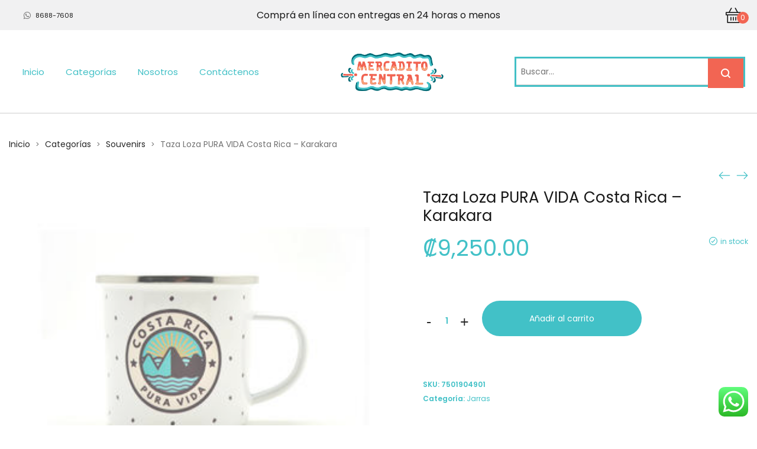

--- FILE ---
content_type: text/html; charset=UTF-8
request_url: https://tienda.mercadito.cr/product/taza-loza-costa-rica-karakara/
body_size: 36920
content:
<!DOCTYPE html>
<html data-ps="yes" lang="es">
<head>
    <meta charset="UTF-8">
    <!--[if IE]>
    <meta http-equiv="X-UA-Compatible" content="IE=edge,chrome=1">
    <![endif]-->
    <meta name="viewport" content="user-scalable=no, width=device-width, initial-scale=1.0" />
    <meta name="apple-mobile-web-app-capable" content="yes" />
    <link rel="profile" href="http://gmpg.org/xfn/11">
    <link rel="pingback" href="https://tienda.mercadito.cr/xmlrpc.php">
    <title>Taza Loza PURA VIDA  Costa Rica &#8211; Karakara &#8211; El Mercadito Central</title>
<meta name='robots' content='max-image-preview:large' />
	<style>img:is([sizes="auto" i], [sizes^="auto," i]) { contain-intrinsic-size: 3000px 1500px }</style>
	<script data-laps-action="reorder" type="javascript/blocked">window._wca = window._wca || [];</script>
<link rel='dns-prefetch' href='//maps.googleapis.com' />
<link rel='dns-prefetch' href='//stats.wp.com' />
<link rel='dns-prefetch' href='//fonts.googleapis.com' />
<link rel='dns-prefetch' href='//www.googletagmanager.com' />
<link rel='preconnect' href='//i0.wp.com' />
<link rel='preconnect' href='//c0.wp.com' />
<link rel="alternate" type="application/rss+xml" title="El Mercadito Central &raquo; Feed" href="https://tienda.mercadito.cr/feed/" />
<link rel="alternate" type="application/rss+xml" title="El Mercadito Central &raquo; Feed de los comentarios" href="https://tienda.mercadito.cr/comments/feed/" />
<link rel="alternate" type="application/rss+xml" title="El Mercadito Central &raquo; Comentario Taza Loza PURA VIDA  Costa Rica &#8211; Karakara del feed" href="https://tienda.mercadito.cr/product/taza-loza-costa-rica-karakara/feed/" />
		<style>
			.lazyload,
			.lazyloading {
				max-width: 100%;
			}
		</style>
		<script data-laps-action="reorder" type="javascript/blocked">
/* <![CDATA[ */
window._wpemojiSettings = {"baseUrl":"https:\/\/s.w.org\/images\/core\/emoji\/16.0.1\/72x72\/","ext":".png","svgUrl":"https:\/\/s.w.org\/images\/core\/emoji\/16.0.1\/svg\/","svgExt":".svg","source":{"concatemoji":"https:\/\/tienda.mercadito.cr\/wp-includes\/js\/wp-emoji-release.min.js?ver=6.8.3"}};
/*! This file is auto-generated */
!function(s,n){var o,i,e;function c(e){try{var t={supportTests:e,timestamp:(new Date).valueOf()};sessionStorage.setItem(o,JSON.stringify(t))}catch(e){}}function p(e,t,n){e.clearRect(0,0,e.canvas.width,e.canvas.height),e.fillText(t,0,0);var t=new Uint32Array(e.getImageData(0,0,e.canvas.width,e.canvas.height).data),a=(e.clearRect(0,0,e.canvas.width,e.canvas.height),e.fillText(n,0,0),new Uint32Array(e.getImageData(0,0,e.canvas.width,e.canvas.height).data));return t.every(function(e,t){return e===a[t]})}function u(e,t){e.clearRect(0,0,e.canvas.width,e.canvas.height),e.fillText(t,0,0);for(var n=e.getImageData(16,16,1,1),a=0;a<n.data.length;a++)if(0!==n.data[a])return!1;return!0}function f(e,t,n,a){switch(t){case"flag":return n(e,"\ud83c\udff3\ufe0f\u200d\u26a7\ufe0f","\ud83c\udff3\ufe0f\u200b\u26a7\ufe0f")?!1:!n(e,"\ud83c\udde8\ud83c\uddf6","\ud83c\udde8\u200b\ud83c\uddf6")&&!n(e,"\ud83c\udff4\udb40\udc67\udb40\udc62\udb40\udc65\udb40\udc6e\udb40\udc67\udb40\udc7f","\ud83c\udff4\u200b\udb40\udc67\u200b\udb40\udc62\u200b\udb40\udc65\u200b\udb40\udc6e\u200b\udb40\udc67\u200b\udb40\udc7f");case"emoji":return!a(e,"\ud83e\udedf")}return!1}function g(e,t,n,a){var r="undefined"!=typeof WorkerGlobalScope&&self instanceof WorkerGlobalScope?new OffscreenCanvas(300,150):s.createElement("canvas"),o=r.getContext("2d",{willReadFrequently:!0}),i=(o.textBaseline="top",o.font="600 32px Arial",{});return e.forEach(function(e){i[e]=t(o,e,n,a)}),i}function t(e){var t=s.createElement("script");t.src=e,t.defer=!0,s.head.appendChild(t)}"undefined"!=typeof Promise&&(o="wpEmojiSettingsSupports",i=["flag","emoji"],n.supports={everything:!0,everythingExceptFlag:!0},e=new Promise(function(e){s.addEventListener("DOMContentLoaded",e,{once:!0})}),new Promise(function(t){var n=function(){try{var e=JSON.parse(sessionStorage.getItem(o));if("object"==typeof e&&"number"==typeof e.timestamp&&(new Date).valueOf()<e.timestamp+604800&&"object"==typeof e.supportTests)return e.supportTests}catch(e){}return null}();if(!n){if("undefined"!=typeof Worker&&"undefined"!=typeof OffscreenCanvas&&"undefined"!=typeof URL&&URL.createObjectURL&&"undefined"!=typeof Blob)try{var e="postMessage("+g.toString()+"("+[JSON.stringify(i),f.toString(),p.toString(),u.toString()].join(",")+"));",a=new Blob([e],{type:"text/javascript"}),r=new Worker(URL.createObjectURL(a),{name:"wpTestEmojiSupports"});return void(r.onmessage=function(e){c(n=e.data),r.terminate(),t(n)})}catch(e){}c(n=g(i,f,p,u))}t(n)}).then(function(e){for(var t in e)n.supports[t]=e[t],n.supports.everything=n.supports.everything&&n.supports[t],"flag"!==t&&(n.supports.everythingExceptFlag=n.supports.everythingExceptFlag&&n.supports[t]);n.supports.everythingExceptFlag=n.supports.everythingExceptFlag&&!n.supports.flag,n.DOMReady=!1,n.readyCallback=function(){n.DOMReady=!0}}).then(function(){return e}).then(function(){var e;n.supports.everything||(n.readyCallback(),(e=n.source||{}).concatemoji?t(e.concatemoji):e.wpemoji&&e.twemoji&&(t(e.twemoji),t(e.wpemoji)))}))}((window,document),window._wpemojiSettings);
/* ]]> */
</script>
<link rel='stylesheet' id='ht_ctc_main_css-css' href='https://tienda.mercadito.cr/wp-content/plugins/click-to-chat-for-whatsapp/new/inc/assets/css/main.css?ver=4.28'  media='all' />
<style id='wp-emoji-styles-inline-css' type='text/css'>

	img.wp-smiley, img.emoji {
		display: inline !important;
		border: none !important;
		box-shadow: none !important;
		height: 1em !important;
		width: 1em !important;
		margin: 0 0.07em !important;
		vertical-align: -0.1em !important;
		background: none !important;
		padding: 0 !important;
	}
</style>
<link rel='stylesheet' id='wp-block-library-css' href='https://c0.wp.com/c/6.8.3/wp-includes/css/dist/block-library/style.min.css'  media='all' />
<style id='classic-theme-styles-inline-css' type='text/css'>
/*! This file is auto-generated */
.wp-block-button__link{color:#fff;background-color:#32373c;border-radius:9999px;box-shadow:none;text-decoration:none;padding:calc(.667em + 2px) calc(1.333em + 2px);font-size:1.125em}.wp-block-file__button{background:#32373c;color:#fff;text-decoration:none}
</style>
<link rel='stylesheet' id='mediaelement-css' href='https://c0.wp.com/c/6.8.3/wp-includes/js/mediaelement/mediaelementplayer-legacy.min.css'  media='all' />
<link rel='stylesheet' id='wp-mediaelement-css' href='https://c0.wp.com/c/6.8.3/wp-includes/js/mediaelement/wp-mediaelement.min.css'  media='all' />
<style id='jetpack-sharing-buttons-style-inline-css' type='text/css'>
.jetpack-sharing-buttons__services-list{display:flex;flex-direction:row;flex-wrap:wrap;gap:0;list-style-type:none;margin:5px;padding:0}.jetpack-sharing-buttons__services-list.has-small-icon-size{font-size:12px}.jetpack-sharing-buttons__services-list.has-normal-icon-size{font-size:16px}.jetpack-sharing-buttons__services-list.has-large-icon-size{font-size:24px}.jetpack-sharing-buttons__services-list.has-huge-icon-size{font-size:36px}@media print{.jetpack-sharing-buttons__services-list{display:none!important}}.editor-styles-wrapper .wp-block-jetpack-sharing-buttons{gap:0;padding-inline-start:0}ul.jetpack-sharing-buttons__services-list.has-background{padding:1.25em 2.375em}
</style>
<style id='global-styles-inline-css' type='text/css'>
:root{--wp--preset--aspect-ratio--square: 1;--wp--preset--aspect-ratio--4-3: 4/3;--wp--preset--aspect-ratio--3-4: 3/4;--wp--preset--aspect-ratio--3-2: 3/2;--wp--preset--aspect-ratio--2-3: 2/3;--wp--preset--aspect-ratio--16-9: 16/9;--wp--preset--aspect-ratio--9-16: 9/16;--wp--preset--color--black: #000000;--wp--preset--color--cyan-bluish-gray: #abb8c3;--wp--preset--color--white: #ffffff;--wp--preset--color--pale-pink: #f78da7;--wp--preset--color--vivid-red: #cf2e2e;--wp--preset--color--luminous-vivid-orange: #ff6900;--wp--preset--color--luminous-vivid-amber: #fcb900;--wp--preset--color--light-green-cyan: #7bdcb5;--wp--preset--color--vivid-green-cyan: #00d084;--wp--preset--color--pale-cyan-blue: #8ed1fc;--wp--preset--color--vivid-cyan-blue: #0693e3;--wp--preset--color--vivid-purple: #9b51e0;--wp--preset--gradient--vivid-cyan-blue-to-vivid-purple: linear-gradient(135deg,rgba(6,147,227,1) 0%,rgb(155,81,224) 100%);--wp--preset--gradient--light-green-cyan-to-vivid-green-cyan: linear-gradient(135deg,rgb(122,220,180) 0%,rgb(0,208,130) 100%);--wp--preset--gradient--luminous-vivid-amber-to-luminous-vivid-orange: linear-gradient(135deg,rgba(252,185,0,1) 0%,rgba(255,105,0,1) 100%);--wp--preset--gradient--luminous-vivid-orange-to-vivid-red: linear-gradient(135deg,rgba(255,105,0,1) 0%,rgb(207,46,46) 100%);--wp--preset--gradient--very-light-gray-to-cyan-bluish-gray: linear-gradient(135deg,rgb(238,238,238) 0%,rgb(169,184,195) 100%);--wp--preset--gradient--cool-to-warm-spectrum: linear-gradient(135deg,rgb(74,234,220) 0%,rgb(151,120,209) 20%,rgb(207,42,186) 40%,rgb(238,44,130) 60%,rgb(251,105,98) 80%,rgb(254,248,76) 100%);--wp--preset--gradient--blush-light-purple: linear-gradient(135deg,rgb(255,206,236) 0%,rgb(152,150,240) 100%);--wp--preset--gradient--blush-bordeaux: linear-gradient(135deg,rgb(254,205,165) 0%,rgb(254,45,45) 50%,rgb(107,0,62) 100%);--wp--preset--gradient--luminous-dusk: linear-gradient(135deg,rgb(255,203,112) 0%,rgb(199,81,192) 50%,rgb(65,88,208) 100%);--wp--preset--gradient--pale-ocean: linear-gradient(135deg,rgb(255,245,203) 0%,rgb(182,227,212) 50%,rgb(51,167,181) 100%);--wp--preset--gradient--electric-grass: linear-gradient(135deg,rgb(202,248,128) 0%,rgb(113,206,126) 100%);--wp--preset--gradient--midnight: linear-gradient(135deg,rgb(2,3,129) 0%,rgb(40,116,252) 100%);--wp--preset--font-size--small: 13px;--wp--preset--font-size--medium: 20px;--wp--preset--font-size--large: 36px;--wp--preset--font-size--x-large: 42px;--wp--preset--spacing--20: 0.44rem;--wp--preset--spacing--30: 0.67rem;--wp--preset--spacing--40: 1rem;--wp--preset--spacing--50: 1.5rem;--wp--preset--spacing--60: 2.25rem;--wp--preset--spacing--70: 3.38rem;--wp--preset--spacing--80: 5.06rem;--wp--preset--shadow--natural: 6px 6px 9px rgba(0, 0, 0, 0.2);--wp--preset--shadow--deep: 12px 12px 50px rgba(0, 0, 0, 0.4);--wp--preset--shadow--sharp: 6px 6px 0px rgba(0, 0, 0, 0.2);--wp--preset--shadow--outlined: 6px 6px 0px -3px rgba(255, 255, 255, 1), 6px 6px rgba(0, 0, 0, 1);--wp--preset--shadow--crisp: 6px 6px 0px rgba(0, 0, 0, 1);}:where(.is-layout-flex){gap: 0.5em;}:where(.is-layout-grid){gap: 0.5em;}body .is-layout-flex{display: flex;}.is-layout-flex{flex-wrap: wrap;align-items: center;}.is-layout-flex > :is(*, div){margin: 0;}body .is-layout-grid{display: grid;}.is-layout-grid > :is(*, div){margin: 0;}:where(.wp-block-columns.is-layout-flex){gap: 2em;}:where(.wp-block-columns.is-layout-grid){gap: 2em;}:where(.wp-block-post-template.is-layout-flex){gap: 1.25em;}:where(.wp-block-post-template.is-layout-grid){gap: 1.25em;}.has-black-color{color: var(--wp--preset--color--black) !important;}.has-cyan-bluish-gray-color{color: var(--wp--preset--color--cyan-bluish-gray) !important;}.has-white-color{color: var(--wp--preset--color--white) !important;}.has-pale-pink-color{color: var(--wp--preset--color--pale-pink) !important;}.has-vivid-red-color{color: var(--wp--preset--color--vivid-red) !important;}.has-luminous-vivid-orange-color{color: var(--wp--preset--color--luminous-vivid-orange) !important;}.has-luminous-vivid-amber-color{color: var(--wp--preset--color--luminous-vivid-amber) !important;}.has-light-green-cyan-color{color: var(--wp--preset--color--light-green-cyan) !important;}.has-vivid-green-cyan-color{color: var(--wp--preset--color--vivid-green-cyan) !important;}.has-pale-cyan-blue-color{color: var(--wp--preset--color--pale-cyan-blue) !important;}.has-vivid-cyan-blue-color{color: var(--wp--preset--color--vivid-cyan-blue) !important;}.has-vivid-purple-color{color: var(--wp--preset--color--vivid-purple) !important;}.has-black-background-color{background-color: var(--wp--preset--color--black) !important;}.has-cyan-bluish-gray-background-color{background-color: var(--wp--preset--color--cyan-bluish-gray) !important;}.has-white-background-color{background-color: var(--wp--preset--color--white) !important;}.has-pale-pink-background-color{background-color: var(--wp--preset--color--pale-pink) !important;}.has-vivid-red-background-color{background-color: var(--wp--preset--color--vivid-red) !important;}.has-luminous-vivid-orange-background-color{background-color: var(--wp--preset--color--luminous-vivid-orange) !important;}.has-luminous-vivid-amber-background-color{background-color: var(--wp--preset--color--luminous-vivid-amber) !important;}.has-light-green-cyan-background-color{background-color: var(--wp--preset--color--light-green-cyan) !important;}.has-vivid-green-cyan-background-color{background-color: var(--wp--preset--color--vivid-green-cyan) !important;}.has-pale-cyan-blue-background-color{background-color: var(--wp--preset--color--pale-cyan-blue) !important;}.has-vivid-cyan-blue-background-color{background-color: var(--wp--preset--color--vivid-cyan-blue) !important;}.has-vivid-purple-background-color{background-color: var(--wp--preset--color--vivid-purple) !important;}.has-black-border-color{border-color: var(--wp--preset--color--black) !important;}.has-cyan-bluish-gray-border-color{border-color: var(--wp--preset--color--cyan-bluish-gray) !important;}.has-white-border-color{border-color: var(--wp--preset--color--white) !important;}.has-pale-pink-border-color{border-color: var(--wp--preset--color--pale-pink) !important;}.has-vivid-red-border-color{border-color: var(--wp--preset--color--vivid-red) !important;}.has-luminous-vivid-orange-border-color{border-color: var(--wp--preset--color--luminous-vivid-orange) !important;}.has-luminous-vivid-amber-border-color{border-color: var(--wp--preset--color--luminous-vivid-amber) !important;}.has-light-green-cyan-border-color{border-color: var(--wp--preset--color--light-green-cyan) !important;}.has-vivid-green-cyan-border-color{border-color: var(--wp--preset--color--vivid-green-cyan) !important;}.has-pale-cyan-blue-border-color{border-color: var(--wp--preset--color--pale-cyan-blue) !important;}.has-vivid-cyan-blue-border-color{border-color: var(--wp--preset--color--vivid-cyan-blue) !important;}.has-vivid-purple-border-color{border-color: var(--wp--preset--color--vivid-purple) !important;}.has-vivid-cyan-blue-to-vivid-purple-gradient-background{background: var(--wp--preset--gradient--vivid-cyan-blue-to-vivid-purple) !important;}.has-light-green-cyan-to-vivid-green-cyan-gradient-background{background: var(--wp--preset--gradient--light-green-cyan-to-vivid-green-cyan) !important;}.has-luminous-vivid-amber-to-luminous-vivid-orange-gradient-background{background: var(--wp--preset--gradient--luminous-vivid-amber-to-luminous-vivid-orange) !important;}.has-luminous-vivid-orange-to-vivid-red-gradient-background{background: var(--wp--preset--gradient--luminous-vivid-orange-to-vivid-red) !important;}.has-very-light-gray-to-cyan-bluish-gray-gradient-background{background: var(--wp--preset--gradient--very-light-gray-to-cyan-bluish-gray) !important;}.has-cool-to-warm-spectrum-gradient-background{background: var(--wp--preset--gradient--cool-to-warm-spectrum) !important;}.has-blush-light-purple-gradient-background{background: var(--wp--preset--gradient--blush-light-purple) !important;}.has-blush-bordeaux-gradient-background{background: var(--wp--preset--gradient--blush-bordeaux) !important;}.has-luminous-dusk-gradient-background{background: var(--wp--preset--gradient--luminous-dusk) !important;}.has-pale-ocean-gradient-background{background: var(--wp--preset--gradient--pale-ocean) !important;}.has-electric-grass-gradient-background{background: var(--wp--preset--gradient--electric-grass) !important;}.has-midnight-gradient-background{background: var(--wp--preset--gradient--midnight) !important;}.has-small-font-size{font-size: var(--wp--preset--font-size--small) !important;}.has-medium-font-size{font-size: var(--wp--preset--font-size--medium) !important;}.has-large-font-size{font-size: var(--wp--preset--font-size--large) !important;}.has-x-large-font-size{font-size: var(--wp--preset--font-size--x-large) !important;}
:where(.wp-block-post-template.is-layout-flex){gap: 1.25em;}:where(.wp-block-post-template.is-layout-grid){gap: 1.25em;}
:where(.wp-block-columns.is-layout-flex){gap: 2em;}:where(.wp-block-columns.is-layout-grid){gap: 2em;}
:root :where(.wp-block-pullquote){font-size: 1.5em;line-height: 1.6;}
</style>
<link rel='stylesheet' id='contact-form-7-css' href='https://tienda.mercadito.cr/wp-content/plugins/contact-form-7/includes/css/styles.css?ver=6.1.1'  media='all' />
<link rel='stylesheet' id='moovin-delivery-css' href='https://tienda.mercadito.cr/wp-content/plugins/moovin-delivery/public/css/moovin-delivery-location-map-picker-public.css?ver=1.0.26'  media='all' />
<link rel='stylesheet' id='moovin-sweetalert-css' href='https://tienda.mercadito.cr/wp-content/plugins/moovin-delivery/public/css/sweetalert2.min.css?ver=1.0.26'  media='all' />
<link rel='stylesheet' id='photoswipe-css' href='https://c0.wp.com/p/woocommerce/10.1.3/assets/css/photoswipe/photoswipe.min.css'  media='all' />
<link rel='stylesheet' id='photoswipe-default-skin-css' href='https://c0.wp.com/p/woocommerce/10.1.3/assets/css/photoswipe/default-skin/default-skin.min.css'  media='all' />
<style id='woocommerce-inline-inline-css' type='text/css'>
.woocommerce form .form-row .required { visibility: visible; }
</style>
<link rel='stylesheet' id='lahfb-frontend-styles-css' href='https://tienda.mercadito.cr/wp-content/plugins/lastudio-header-footer-builders/assets/src/frontend/header-builder.css?ver=1.0.5'  media='all' />
<link rel='stylesheet' id='brands-styles-css' href='https://c0.wp.com/p/woocommerce/10.1.3/assets/css/brands.css'  media='all' />
<link rel='stylesheet' id='font-awesome-css' href='https://tienda.mercadito.cr/wp-content/themes/zuka/assets/css/font-awesome.min.css?ver=1.0'  media='all' />
<style id='font-awesome-inline-css' type='text/css'>
@font-face{
                font-family: 'FontAwesome';
                src: url('//tienda.mercadito.cr/wp-content/themes/zuka/assets/fonts/fontawesome-webfont.eot');
                src: url('//tienda.mercadito.cr/wp-content/themes/zuka/assets/fonts/fontawesome-webfont.eot') format('embedded-opentype'),
                     url('//tienda.mercadito.cr/wp-content/themes/zuka/assets/fonts/fontawesome-webfont.woff2') format('woff2'),
                     url('//tienda.mercadito.cr/wp-content/themes/zuka/assets/fonts/fontawesome-webfont.woff') format('woff'),
                     url('//tienda.mercadito.cr/wp-content/themes/zuka/assets/fonts/fontawesome-webfont.ttf') format('truetype'),
                     url('//tienda.mercadito.cr/wp-content/themes/zuka/assets/fonts/fontawesome-webfont.svg') format('svg');
                font-weight:normal;
                font-style:normal
            }
</style>
<link rel='stylesheet' id='zuka-theme-css' href='https://tienda.mercadito.cr/wp-content/themes/zuka/style.css?ver=1.0'  media='all' />
<style id='zuka-theme-inline-css' type='text/css'>
.site-loading .la-image-loading {opacity: 1;visibility: visible}.la-image-loading.spinner-custom .content {width: 100px;margin-top: -50px;height: 100px;margin-left: -50px;text-align: center}.la-image-loading.spinner-custom .content img {width: auto;margin: 0 auto}.site-loading #page.site {opacity: 0;transition: all .3s ease-in-out}#page.site {opacity: 1}.la-image-loading {opacity: 0;position: fixed;z-index: 999999;left: 0;top: 0;right: 0;bottom: 0;background: #fff;overflow: hidden;transition: all .3s ease-in-out;-webkit-transition: all .3s ease-in-out;visibility: hidden}.la-image-loading .content {position: absolute;width: 50px;height: 50px;top: 50%;left: 50%;margin-left: -25px;margin-top: -25px}.la-loader.spinner1 {width: 40px;height: 40px;margin: 5px;display: block;box-shadow: 0 0 20px 0 rgba(0, 0, 0, 0.15);-webkit-box-shadow: 0 0 20px 0 rgba(0, 0, 0, 0.15);-webkit-animation: la-rotateplane 1.2s infinite ease-in-out;animation: la-rotateplane 1.2s infinite ease-in-out;border-radius: 3px;-moz-border-radius: 3px;-webkit-border-radius: 3px}.la-loader.spinner2 {width: 40px;height: 40px;margin: 5px;box-shadow: 0 0 20px 0 rgba(0, 0, 0, 0.15);-webkit-box-shadow: 0 0 20px 0 rgba(0, 0, 0, 0.15);border-radius: 100%;-webkit-animation: la-scaleout 1.0s infinite ease-in-out;animation: la-scaleout 1.0s infinite ease-in-out}.la-loader.spinner3 {margin: 15px 0 0 -10px;width: 70px;text-align: center}.la-loader.spinner3 [class*="bounce"] {width: 18px;height: 18px;box-shadow: 0 0 20px 0 rgba(0, 0, 0, 0.15);-webkit-box-shadow: 0 0 20px 0 rgba(0, 0, 0, 0.15);border-radius: 100%;display: inline-block;-webkit-animation: la-bouncedelay 1.4s infinite ease-in-out;animation: la-bouncedelay 1.4s infinite ease-in-out;-webkit-animation-fill-mode: both;animation-fill-mode: both}.la-loader.spinner3 .bounce1 {-webkit-animation-delay: -.32s;animation-delay: -.32s}.la-loader.spinner3 .bounce2 {-webkit-animation-delay: -.16s;animation-delay: -.16s}.la-loader.spinner4 {margin: 5px;width: 40px;height: 40px;text-align: center;-webkit-animation: la-rotate 2.0s infinite linear;animation: la-rotate 2.0s infinite linear}.la-loader.spinner4 [class*="dot"] {width: 60%;height: 60%;display: inline-block;position: absolute;top: 0;border-radius: 100%;-webkit-animation: la-bounce 2.0s infinite ease-in-out;animation: la-bounce 2.0s infinite ease-in-out;box-shadow: 0 0 20px 0 rgba(0, 0, 0, 0.15);-webkit-box-shadow: 0 0 20px 0 rgba(0, 0, 0, 0.15)}.la-loader.spinner4 .dot2 {top: auto;bottom: 0;-webkit-animation-delay: -1.0s;animation-delay: -1.0s}.la-loader.spinner5 {margin: 5px;width: 40px;height: 40px}.la-loader.spinner5 div {width: 33%;height: 33%;float: left;-webkit-animation: la-cubeGridScaleDelay 1.3s infinite ease-in-out;animation: la-cubeGridScaleDelay 1.3s infinite ease-in-out}.la-loader.spinner5 div:nth-child(1), .la-loader.spinner5 div:nth-child(5), .la-loader.spinner5 div:nth-child(9) {-webkit-animation-delay: .2s;animation-delay: .2s}.la-loader.spinner5 div:nth-child(2), .la-loader.spinner5 div:nth-child(6) {-webkit-animation-delay: .3s;animation-delay: .3s}.la-loader.spinner5 div:nth-child(3) {-webkit-animation-delay: .4s;animation-delay: .4s}.la-loader.spinner5 div:nth-child(4), .la-loader.spinner5 div:nth-child(8) {-webkit-animation-delay: .1s;animation-delay: .1s}.la-loader.spinner5 div:nth-child(7) {-webkit-animation-delay: 0s;animation-delay: 0s}@-webkit-keyframes la-rotateplane {0% {-webkit-transform: perspective(120px)}50% {-webkit-transform: perspective(120px) rotateY(180deg)}100% {-webkit-transform: perspective(120px) rotateY(180deg) rotateX(180deg)}}@keyframes la-rotateplane {0% {transform: perspective(120px) rotateX(0deg) rotateY(0deg)}50% {transform: perspective(120px) rotateX(-180.1deg) rotateY(0deg)}100% {transform: perspective(120px) rotateX(-180deg) rotateY(-179.9deg)}}@-webkit-keyframes la-scaleout {0% {-webkit-transform: scale(0)}100% {-webkit-transform: scale(1);opacity: 0}}@keyframes la-scaleout {0% {transform: scale(0);-webkit-transform: scale(0)}100% {transform: scale(1);-webkit-transform: scale(1);opacity: 0}}@-webkit-keyframes la-bouncedelay {0%, 80%, 100% {-webkit-transform: scale(0)}40% {-webkit-transform: scale(1)}}@keyframes la-bouncedelay {0%, 80%, 100% {transform: scale(0)}40% {transform: scale(1)}}@-webkit-keyframes la-rotate {100% {-webkit-transform: rotate(360deg)}}@keyframes la-rotate {100% {transform: rotate(360deg);-webkit-transform: rotate(360deg)}}@-webkit-keyframes la-bounce {0%, 100% {-webkit-transform: scale(0)}50% {-webkit-transform: scale(1)}}@keyframes la-bounce {0%, 100% {transform: scale(0)}50% {transform: scale(1)}}@-webkit-keyframes la-cubeGridScaleDelay {0% {-webkit-transform: scale3d(1, 1, 1)}35% {-webkit-transform: scale3d(0, 0, 1)}70% {-webkit-transform: scale3d(1, 1, 1)}100% {-webkit-transform: scale3d(1, 1, 1)}}@keyframes la-cubeGridScaleDelay {0% {transform: scale3d(1, 1, 1)}35% {transform: scale3d(0, 0, 1)}70% {transform: scale3d(1, 1, 1)}100% {transform: scale3d(1, 1, 1)}}.la-loader.spinner1, .la-loader.spinner2, .la-loader.spinner3 [class*="bounce"], .la-loader.spinner4 [class*="dot"], .la-loader.spinner5 div{background-color: #f26553}.show-when-logged{display: none !important}.section-page-header{color: #737373;background-repeat: repeat;background-position: left top}.section-page-header .page-title{color: #282828}.section-page-header a{color: #282828}.section-page-header a:hover{color: #dc0109}.section-page-header .page-header-inner{padding-top: 25px;padding-bottom: 25px}@media(min-width: 768px){.section-page-header .page-header-inner{padding-top: 25px;padding-bottom: 25px}}@media(min-width: 992px){.section-page-header .page-header-inner{padding-top: 40px;padding-bottom: 5px}}@media(min-width: 1440px){.section-page-header .page-header-inner{padding-top: 60px;padding-bottom: 5px}}.site-main{padding-top:20px}body.zuka-body{font-size: 14px;background-repeat: repeat;background-position: left top}body.zuka-body.body-boxed #page.site{width: 1230px;max-width: 100%;margin-left: auto;margin-right: auto;background-repeat: repeat;background-position: left top}body.zuka-body.body-boxed .site-header .site-header-inner{max-width: 1230px}body.zuka-body.body-boxed .site-header.is-sticky .site-header-inner{left: calc( (100% - 1230px)/2 );left: -webkit-calc( (100% - 1230px)/2 )}#masthead_aside,.site-header .site-header-inner{background-repeat: repeat;background-position: left top;background-attachment: scroll;background-color: #fff}.enable-header-transparency .site-header:not(.is-sticky) .site-header-inner{background-repeat: repeat;background-position: left top;background-attachment: scroll;background-color: rgba(0,0,0,0)}.footer-top{background-repeat: repeat;background-position: left top;background-color: #ffffff;padding-top:55px;padding-bottom:0}.open-newsletter-popup .lightcase-inlineWrap{background-image: url(//zuka.la-studioweb.com/wp-content/uploads/2018/11/bg-newsletter.jpg);background-repeat: no-repeat;background-position: right center;background-color: #ffffff}.header-v6 #masthead_aside .mega-menu > li > a,.header-v7 #header_aside .mega-menu > li > a,.site-main-nav .main-menu > li > a{font-size: 16px}.mega-menu .popup{font-size: 12px}.mega-menu .mm-popup-wide .inner > ul.sub-menu > li li > a,.mega-menu .mm-popup-narrow li.menu-item > a{font-size: 12px}.mega-menu .mm-popup-wide .inner > ul.sub-menu > li > a{font-size: 13px}.site-header .site-branding a{height: 100px;line-height: 100px}.site-header .header-component-inner{padding-top: 30px;padding-bottom: 30px}.site-header .header-main .la_com_action--dropdownmenu .menu,.site-header .mega-menu > li > .popup{margin-top: 50px}.site-header .header-main .la_com_action--dropdownmenu:hover .menu,.site-header .mega-menu > li:hover > .popup{margin-top: 30px}.site-header.is-sticky .site-branding a{height: 80px;line-height: 80px}.site-header.is-sticky .header-component-inner{padding-top: 20px;padding-bottom: 20px}.site-header.is-sticky .header-main .la_com_action--dropdownmenu .menu,.site-header.is-sticky .mega-menu > li > .popup{margin-top: 40px}.site-header.is-sticky .header-main .la_com_action--dropdownmenu:hover .menu,.site-header.is-sticky .mega-menu > li:hover > .popup{margin-top: 20px}@media(max-width: 1300px) and (min-width: 992px){.site-header .site-branding a{height: 100px;line-height: 100px}.site-header .header-component-inner{padding-top: 30px;padding-bottom: 30px}.site-header .header-main .la_com_action--dropdownmenu .menu,.site-header .mega-menu > li > .popup{margin-top: 50px}.site-header .header-main .la_com_action--dropdownmenu:hover .menu,.site-header .mega-menu > li:hover > .popup{margin-top: 30px}.site-header.is-sticky .site-branding a{height: 80px;line-height: 80px}.site-header.is-sticky .header-component-inner{padding-top: 20px;padding-bottom: 20px}.site-header.is-sticky .header-main .la_com_action--dropdownmenu .menu,.site-header.is-sticky .mega-menu > li > .popup{margin-top: 40px}.site-header.is-sticky .header-main .la_com_action--dropdownmenu:hover .menu,.site-header.is-sticky .mega-menu > li:hover > .popup{margin-top: 20px}}@media(max-width: 991px){.site-header-mobile .site-branding a{height: 70px;line-height: 70px}.site-header-mobile .header-component-inner{padding-top: 15px;padding-bottom: 15px}.site-header-mobile.is-sticky .site-branding a{height: 70px;line-height: 70px}.site-header-mobile.is-sticky .header-component-inner{padding-top: 15px;padding-bottom: 15px}}.header-v5 #masthead_aside{background-repeat: repeat;background-position: left top;background-attachment: scroll;background-color: #fff}.header-v5.enable-header-transparency #masthead_aside{background-repeat: repeat;background-position: left top;background-attachment: scroll;background-color: rgba(0,0,0,0)}.widget_recent_entries .pr-item .pr-item--right a, .heading-header-2 span, .showposts-loop .entry-title, .showposts-loop.grid-slider .loop__item__info .entry-title, .showposts-loop.grid-6 .loop__item__info .entry-title, .showposts-loop.grid-4 .loop__item__info .entry-title, .single_post_item--title .entry-title, .single_post_quote_wrap .quote-wrapper .format-content, .la_testimonials--style-2 .loop__item__desc, .la_testimonials--style-3 .loop__item__desc, .la_testimonials--style-4 .loop__item__desc, .la_testimonials--style-5 .loop__item__desc, .la_testimonials--style-7 .loop__item__desc, .la_testimonials--style-9 .loop__item__desc, .la-sc-icon-boxes.icon-type-number .type-number, .member--style-1 .loop__item__meta, .member--style-2 .member__item__role, .la-newsletter-popup h4, .la-blockquote.style-2 p, .la-blockquote.style-3 p, .products-grid-3 .product_item--info .product_item--title, .home_06_tab_product .vc_tta-tabs-list li a, blockquote:not(.la-blockquote),.la_testimonials--style-1 .loop__item__desc,.la_testimonials--style-1 .testimonial_item--role,.la_testimonials--style-8 .loop__item__desc,.elm-countdown.elm-countdown-style-3 .countdown-period,.elm-countdown.elm-countdown-style-4 .countdown-period,.la-blockquote.style-4 p,.three-font-family,.highlight-font-family {font-family: "Prata", "Helvetica Neue", Arial, sans-serif}h1,.h1, h2,.h2, h3,.h3, h4,.h4, h5,.h5, h6,.h6, .la-service-box.service-type-3 .b-title1, .heading-font-family {font-family: "Poppins", "Helvetica Neue", Arial, sans-serif}body, .heading-header-2 span span, .la-blockquote.style-1 footer, .blog-custom-home-10 .showposts-loop .loop__item__info .entry-title, blockquote:not(.la-blockquote) cite {font-family: "Poppins", "Helvetica Neue", Arial, sans-serif}.background-color-primary, .slick__nav_style1 .slick-slider .slick-arrow:hover, .item--link-overlay:before, .slick-arrow.circle-border:hover, .lahfb-nav-wrap #nav > li.menu-item > a:before, .lahfb-nav-wrap #nav li.mega ul.sub-menu ul.mm-mega-ul > li > a:before, .lahfb-header-woo-cart-toggle .la-cart-modal-icon .header-cart-count-icon, #lastudio-header-builder .search-icon-primary.lahfb-search form:before, .dl-menu .tip.hot,.mega-menu .tip.hot,.menu .tip.hot, .showposts-loop.grid-slider .btn-readmore:hover, .comment-form .form-submit input:hover, .la_testimonials--style-4 .loop__item__desc:after, .pf-default.pf-style-1 .loop__item__info:after, .pf-default.pf-style-2 .loop__item__info, .pf-default.pf-style-4 .loop__item__info:after, .pf-default.pf-style-5 .loop__item__thumbnail--linkoverlay:before, .member--style-3 .member__item .item--social a:hover, .member--style-3 .loop__item__info2 .loop__item__meta:before, .member--style-4 .loop__item__thumbnail .item--social a:hover, .member--style-7 .loop__item__thumbnail .item--social a:hover, .pricing.style-1:hover .pricing__action a, .pricing.style-4:hover .pricing__action a, .pricing.style-5:hover .pricing__action a, .la-banner-box .banner--btn:hover, .woocommerce > .return-to-shop .button:hover, .la-newsletter-popup .yikes-easy-mc-form .yikes-easy-mc-submit-button:hover, .la_hotspot_sc[data-style="color_pulse"] .la_hotspot, .la_hotspot_sc .la_hotspot_wrap .nttip, .single-release-content .lastudio-release-buttons .lastudio-release-button a, .social-media-link.style-round a:hover, .social-media-link.style-square a:hover, .social-media-link.style-circle a:hover, .social-media-link.style-outline a:hover, .social-media-link.style-circle-outline a:hover, .wpcf7-submit:hover, .la-timeline-wrap.style-1 .timeline-block .timeline-dot, .product_item--info .elm-countdown .countdown-row, .products-list .product_item .product_item--thumbnail .product_item--action .quickview:hover,.products-list.products-list-special_1 .product_item--info .button:hover,.products-grid-3 .product_item_thumbnail_action .button:hover,.products-grid-2 .product_item_thumbnail_action .button:hover,.products-grid-1 .product_item_thumbnail_action .button:hover, .products-grid-3 .product_item_thumbnail_action .button.ajax_add_to_cart:hover, .products-grid-2 .product_item--action .button.add_to_cart_button, .woocommerce.special_offers .product_item--info .la-custom-badge, .la-woo-product-gallery > .woocommerce-product-gallery__trigger, .product--summary .single_add_to_cart_button:hover, .product--summary .add_compare:hover,.product--summary .add_wishlist:hover, .woocommerce-MyAccount-navigation li:hover a, .woocommerce-MyAccount-navigation li.is-active a, .registration-form .button, .socials-color a:hover, .home_05_banner_06.la-banner-box .banner--btn,.home_05_banner_3.la-banner-box .banner--btn,.home_05_banner_1.la-banner-box .banner--btn, .home_04_banner_slider_01 .slick-slider .slick-arrow:hover, .home_04_banner_slider_02 .slick-slider .slick-arrow:hover, .title-custom-deal, .heading_custom_blog_popular, .page-links > span:not(.page-links-title), .page-links > a:hover, .la-custom-badge, .calendar_wrap #today {background-color: #f26553}.background-color-secondary, .la-pagination ul .page-numbers.current, .la-pagination ul .page-numbers:hover, .slick-slider .slick-dots button, .wc-toolbar .wc-ordering ul li:hover a, .wc-toolbar .wc-ordering ul li.active a, .widget_layered_nav.widget_layered_nav--borderstyle li:hover a, .widget_layered_nav.widget_layered_nav--borderstyle li.active a, .comment-form .form-submit input, .pf-default.pf-style-3 .loop__item__info:after, .pricing.style-1 .pricing__action a, .woocommerce > .return-to-shop .button, .la-newsletter-popup .yikes-easy-mc-form .yikes-easy-mc-submit-button, .single-release-content .lastudio-release-buttons .lastudio-release-button a:hover, .social-media-link.style-round a, .social-media-link.style-square a, .social-media-link.style-circle a, .product--summary .single_add_to_cart_button {background-color: #42c1c7}.background-color-secondary, .socials-color a {background-color: #f9a978}.background-color-body {background-color: #737373}.background-color-border, .showposts-loop.showposts-list.list-2 .loop__item__meta__middle:before, .custom-product-wrap .block_heading--title span:after {background-color: #cdcdcd}.showposts-loop.grid-slider .loop__item__inner, .la-woo-thumbs .la-thumb.slick-current.slick-active, #navigation_carousel_home1 button:hover {background-color: #181818}.la__tta .tab--2 .vc_tta-tabs-list li a:hover, .la__tta .tab--2 .vc_tta-tabs-list .vc_active a,.products-list.products-list-special_1 .product_item--info .elm-countdown .countdown-row, .home_09_banner_top.la-banner-box .banner--btn:hover {background-color: #0A9400}.home_05_banner_2.la-banner-box .banner--btn {background-color: #1C34AE}a:hover, .elm-loadmore-ajax a:hover, .search-form .search-button:hover, .slick-slider .slick-dots li:hover span,.slick-slider .slick-dots .slick-active span, .slick-slider .slick-arrow:hover,.la-slick-nav .slick-arrow:hover, .vertical-style ul li:hover a, .vertical-style ul li.active a, .widget.widget_product_tag_cloud a.active,.widget.widget_product_tag_cloud .active a,.widget.product-sort-by .active a,.widget.widget_layered_nav .active a,.widget.la-price-filter-list .active a, .product_list_widget a:hover, .lahfb-wrap .lahfb-nav-wrap #nav li.current ul li a:hover,.lahfb-wrap .lahfb-nav-wrap #nav ul.sub-menu li.current > a,.lahfb-wrap .lahfb-nav-wrap #nav ul li.menu-item:hover > a, #header_aside .btn-aside-toggle:hover, .dl-menu .tip.hot .tip-arrow:before,.mega-menu .tip.hot .tip-arrow:before,.menu .tip.hot .tip-arrow:before, .site-footer .social-media-link.style-default a i:hover, .showposts-loop.showposts-list .btn-readmore:hover, .showposts-loop.showposts-list.list-2 .loop__item__meta__top, .showposts-loop.showposts-list.list-3 .blog_item--category-link, .showposts-loop.grid-slider .loop__item__meta__top, .showposts-loop.grid-6 .loop__item__meta__top, .showposts-loop.grid-4 .loop__item__meta__top, .showposts-loop.grid-6 .btn-readmore:hover, .showposts-loop.grid-4 .btn-readmore:hover, .showposts-loop.grid-5 .loop__item__meta__top, .single-post-detail .loop__item__termlink, .post-navigation .nav-links .blog_pn_nav-text:hover,.post-navigation .nav-links .blog_pn_nav-title:hover, .la_testimonials--style-2 .entry-title, .la_testimonials--style-3 .entry-title, ul.list-icon-checked li:before,ol.list-icon-checked li:before,.list-icon-checked .wpb_wrapper > ol li:before,.list-icon-checked .wpb_wrapper > ul li:before, ul.list-icon-checked2 li:before,ol.list-icon-checked2 li:before,.list-icon-checked2 .wpb_wrapper > ol li:before,.list-icon-checked2 .wpb_wrapper > ul li:before, ul.list-icon-dots li:before,ol.list-icon-dots li:before,.list-icon-dots .wpb_wrapper > ol li:before,.list-icon-dots .wpb_wrapper > ul li:before, .ul_list__margin ul li:before, .vc_custom_heading.heading__button a:hover, .vc_custom_heading.heading__button2 a:hover, .member--style-3 .member__item .entry-title a:hover, .member--style-5 .entry-title, .member--style-7 .loop__item__meta, .wpb-js-composer .la__tta .vc_active .vc_tta-panel-heading .vc_tta-panel-title, .la__tta .tab--5 .elm-loadmore-ajax a:hover, .la__ttaac > .vc_tta.accordion--1 .vc_tta-panel.vc_active .vc_tta-title-text, .la-service-box.service-type-4 .box-inner:hover .b-title1, .easy_mc__style1 .yikes-easy-mc-form .yikes-easy-mc-submit-button:hover, .easy_mc__style3 .yikes-easy-mc-form .yikes-easy-mc-submit-button:hover, .la-lists-icon .la-sc-icon-item > span, ul.list-dots.primary > li:before,ul.list-checked.primary > li:before, body .vc_toggle.vc_toggle_default.vc_toggle_active .vc_toggle_title h4, .la-timeline-wrap.style-1 .timeline-block .timeline-subtitle, .product_item--thumbnail .elm-countdown .countdown-amount, .product_item .price ins, .product--summary .social--sharing a:hover, .cart-collaterals .woocommerce-shipping-calculator .button:hover,.cart-collaterals .la-coupon .button:hover, #customer_login .woocommerce-privacy-policy-text a, p.lost_password, .home_01_banner_slide .la-banner-box .banner--btn:hover, .home_03_banner_style.la-banner-box .banner--btn:hover, .home_05_box_product_top .products-grid .product_item .price .amount, .home_04_banner_slider_01 .slick-slider .slick-arrow:hover, .home_04_banner_slider_02 .slick-slider .slick-arrow:hover, .header-vdefault .loop__item__meta__top .loop__item__termlink a {color: #f26553}.text-color-primary {color: #f26553 !important}.slick-arrow.circle-border:hover, .swatch-wrapper:hover, .swatch-wrapper.selected, .showposts-loop.grid-slider .btn-readmore:hover, .vc_custom_heading.heading__button a:hover, .member--style-2 .loop__item__thumbnail:after, .la__tta .tab--5 .elm-loadmore-ajax a:hover, .la-banner-box .banner--btn:hover, .la-service-box.service-type-4 .box-inner:hover, .social-media-link.style-outline a:hover, .social-media-link.style-circle-outline a:hover, .products-list.products-list-special_1 > li.product_item:nth-child(1) .product_item--info .add_to_cart_button:hover, .products-grid-3 .product_item_thumbnail_action .button.ajax_add_to_cart:hover, .products-grid-2 .product_item--action .button.add_to_cart_button, .home_05_banner_06.la-banner-box .banner--btn,.home_05_banner_3.la-banner-box .banner--btn,.home_05_banner_1.la-banner-box .banner--btn, .home_10_banner_top.la-banner-box .banner--btn:hover {border-color: #f26553}.border-color-primary {border-color: #f26553 !important}.border-top-color-primary {border-top-color: #f26553 !important}.border-bottom-color-primary {border-bottom-color: #f26553 !important}.border-left-color-primary {border-left-color: #f26553 !important}.border-right-color-primary {border-right-color: #f26553 !important}.text-color-six {color: #1C34AE !important}.home_05_banner_2.la-banner-box .banner--btn {border-color: #1C34AE}.border-color-six {border-color: #1C34AE !important}.border-top-color-six {border-top-color: #1C34AE !important}.border-bottom-color-six {border-bottom-color: #1C34AE !important}.border-left-color-six {border-left-color: #1C34AE !important}.border-right-color-six {border-right-color: #1C34AE !important}.text-color-five {color: #4C3891 !important}.border-color-five {border-color: #4C3891 !important}.border-top-color-five {border-top-color: #4C3891 !important}.border-bottom-color-five {border-bottom-color: #4C3891 !important}.border-left-color-five {border-left-color: #4C3891 !important}.border-right-color-five {border-right-color: #4C3891 !important}.box-banner:hover .b-title {color: #0A9400}.text-color-four {color: #0A9400 !important}.la__tta .tab--2 .vc_tta-tabs-list li a:hover, .la__tta .tab--2 .vc_tta-tabs-list .vc_active a, .home_09_banner_top.la-banner-box .banner--btn:hover {border-color: #0A9400}.border-color-four {border-color: #0A9400 !important}.border-top-color-four {border-top-color: #0A9400 !important}.border-bottom-color-four {border-bottom-color: #0A9400 !important}.border-left-color-four {border-left-color: #0A9400 !important}.border-right-color-four {border-right-color: #0A9400 !important}.woocommerce-message,.woocommerce-error,.woocommerce-info, .form-row label, .wc-toolbar .woocommerce-result-count,.wc-toolbar .wc-view-toggle .active, .wc-toolbar .wc-view-count li.active, div.quantity, .widget_recent_entries .pr-item .pr-item--right a:not(:hover), .widget_recent_comments li.recentcomments a, .product_list_widget a, .product_list_widget .amount, .sf-fields .search-field:focus, #header_aside .btn-aside-toggle, .widget.widget_product_tag_cloud .tagcloud, .sidebar-inner .dokan-category-menu #cat-drop-stack > ul li.parent-cat-wrap, .showposts-loop .loop__item__meta--footer, .author-info__name,.author-info__link, .post-navigation .blog_pn_nav-title, .post-navigation .blog_pn_nav-text, .commentlist .comment-meta .comment-author, .woocommerce-Reviews .woocommerce-review__author, .woocommerce-Reviews .woocommerce-Reviews-title,.comments-container .comments-title h3,.comment-respond .comment-reply-title, .portfolio-nav, .pf-info-wrapper .pf-info-label, .pf-info-wrapper .social--sharing a:hover, .la_testimonials--style-1 .loop__item__desc, .la_testimonials--style-2 .testimonial_item, .la_testimonials--style-3 .loop__item__desc, .la_testimonials--style-4, .la_testimonials--style-6 .entry-title, .la_testimonials--style-6 .testimonial_item--role, .la_testimonials--style-7 .loop__item__inner, .la_testimonials--style-9 .loop__item__inner2, .la_testimonials--style-10 .loop__item__inner2, .ib-link-read_more .icon-boxes-inner > a:not(:hover), .vc_custom_heading.heading__button a, .vc_custom_heading.heading__button2 a, .vc_custom_heading.heading__button_intab a, .pf-default.pf-style-6 .loop__item__info, .pf-special.pf-style-1 .loop__item__info, .member--style-2 .member__item__role, .member--style-3 .member__item .item--social, .member--style-5 .loop__item__info, .pricing.style-2 .pricing__price-box, .pricing.style-3 .pricing__title, .pricing.style-3 .pricing__price-box, .elm-countdown.elm-countdown-style-1 .countdown-amount, .elm-countdown.elm-countdown-style-3 .countdown-amount, .elm-countdown.elm-countdown-style-4, .la__tta .tab--3 .vc_tta-tabs-list .vc_active a, .la__tta .tab--4 .vc_tta-tabs-list .vc_active a, .la__tta .tab--5 .vc_tta-tabs-list .vc_active a, .la-service-box.service-type-1 .banner--info, .la-service-box.service-type-3 .b-title1, .la-service-box.service-type-4 .b-title1, .la-service-box.service-type-5, .easy_mc__style1 .yikes-easy-mc-form .yikes-easy-mc-email:focus, .easy_mc__style3 .yikes-easy-mc-form .yikes-easy-mc-submit-button, .single-release-content .release-info-container .release-meta-container strong, .la-blockquote.style-4, .la-blockquote.style-3, ul.list-dots.secondary > li:before,ul.list-checked.secondary > li:before, .product_item .price > .amount, .products-list .product_item .price, .products-list .product_item .product_item--info .add_compare,.products-list .product_item .product_item--info .add_wishlist, .products-list-mini .product_item .price, .products-list .product_item .product_item--thumbnail .product_item--action .quickview,.products-list.products-list-special_1 .product_item--info .button,.products-grid-3 .product_item_thumbnail_action .button,.products-grid-2 .product_item_thumbnail_action .button,.products-grid-1 .product_item_thumbnail_action .button, .la-woo-thumbs .slick-arrow, .product--summary .entry-summary > .stock.in-stock, .product--summary .product-nextprev, .product--summary .single-price-wrapper .price ins .amount,.product--summary .single-price-wrapper .price > .amount, .product--summary .product_meta, .product--summary .product_meta_sku_wrapper, .product--summary .product-share-box, .product--summary .group_table td, .product--summary .variations td, .product--summary .add_compare,.product--summary .add_wishlist, .wc-tabs li:hover > a,.wc-tabs li.active > a, .wc-tab .wc-tab-title, #tab-description .tab-content, .shop_table td.product-price,.shop_table td.product-subtotal, .cart-collaterals .shop_table, .cart-collaterals .woocommerce-shipping-calculator .button,.cart-collaterals .la-coupon .button, .woocommerce > p.cart-empty, table.woocommerce-checkout-review-order-table, .wc_payment_methods .wc_payment_method label, .woocommerce-order ul strong, .blog-main-loop__btn-loadmore {color: #42c1c7}.text-color-secondary {color: #42c1c7 !important}input:focus, select:focus, textarea:focus, .vc_custom_heading.heading__button_intab a:hover, .la__tta .tab--4 .vc_tta-tabs-list .vc_active .vc_tta-title-text, .la__tta .tab--5 .vc_tta-tabs-list .vc_active .vc_tta-title-text {border-color: #42c1c7}.border-color-secondary {border-color: #42c1c7 !important}.border-top-color-secondary {border-top-color: #42c1c7 !important}.border-bottom-color-secondary {border-bottom-color: #42c1c7 !important}.border-left-color-secondary {border-left-color: #42c1c7 !important}.border-right-color-secondary {border-right-color: #42c1c7 !important}h1,.h1, h2,.h2, h3,.h3, h4,.h4, h5,.h5, h6,.h6, table th, .slick-arrow.circle-border i, .sidebar-inner ul.menu li, .sidebar-inner .dokan-category-menu .widget-title, .site-footer .social-media-link.style-default a i, .single-post-detail .showposts-excerpt, .post-navigation .nav-links a, .elm-countdown.elm-countdown-style-2 .countdown-section, .la__tta .tab--1 .vc_tta-tabs-list .vc_active a, .la__tta .tab--5 .elm-loadmore-ajax a, .la-banner-box .banner--btn, .easy_mc__style1 .yikes-easy-mc-form .yikes-easy-mc-submit-button, .product--summary .social--sharing a, .wc_tabs_at_bottom .wc-tabs li.active > a, .extradiv-after-frm-cart, .home_03_banner_style.la-banner-box .banner--btn, .home_05_box_product_top .products-grid .product_item .price del .amount, .home_05_box_product_top .product_item--thumbnail .elm-countdown .countdown-section .countdown-amount, .home_05_banner_05.la-banner-box .banner--btn:hover, .home_04_banner_slider_01 .slick-slider .slick-arrow i, .home_04_banner_slider_02 .slick-slider .slick-arrow i, .home_06_banner_slides .la-carousel-wrapper .slick-next i,.home_06_banner_slides .la-carousel-wrapper .slick-prev i, .home_09_heading_custom, blockquote:not(.la-blockquote), blockquote:not(.la-blockquote):before {color: #181818}.text-color-heading {color: #181818 !important}.la__tta .tab--5 .elm-loadmore-ajax a, .la-banner-box .banner--btn, #navigation_carousel_home1 button:hover {border-color: #181818}.border-color-heading {border-color: #181818 !important}.border-top-color-heading {border-top-color: #181818 !important}.border-bottom-color-heading {border-bottom-color: #181818 !important}.border-left-color-heading {border-left-color: #181818 !important}.border-right-color-heading {border-right-color: #181818 !important}.wc_tabs_at_bottom .wc-tabs li a {color: #f9a978}.text-color-three {color: #f9a978 !important}.border-color-three {border-color: #f9a978 !important}.border-top-color-three {border-top-color: #f9a978 !important}.border-bottom-color-three {border-bottom-color: #f9a978 !important}.border-left-color-three {border-left-color: #f9a978 !important}.border-right-color-three {border-right-color: #f9a978 !important}body, .post-navigation .blog_pn_nav-meta, .la__tta .tab--1 .vc_tta-tabs-list, .la__tta .tab--2 .vc_tta-tabs-list li a, .la__tta .tab--3 .vc_tta-tabs-list, .easy_mc__style1 .yikes-easy-mc-form .yikes-easy-mc-email, table.woocommerce-checkout-review-order-table .variation,table.woocommerce-checkout-review-order-table .product-quantity, #navigation_carousel_home1 button i {color: #737373}.text-color-body {color: #737373 !important}#navigation_carousel_home1 button {border-color: #737373}.border-color-body {border-color: #737373 !important}.border-top-color-body {border-top-color: #737373 !important}.border-bottom-color-body {border-bottom-color: #737373 !important}.border-left-color-body {border-left-color: #737373 !important}.border-right-color-body {border-right-color: #737373 !important}input, select, textarea, table,table th,table td, .share-links a, .select2-container .select2-selection--single, .swatch-wrapper, .widget_shopping_cart_content .total, .calendar_wrap caption, .widget-border.widget, .widget-border-bottom.widget, .la__tta .tab--2 .vc_tta-tabs-list li a, .easy_mc__style1 .yikes-easy-mc-form .yikes-easy-mc-email, .social-media-link.style-outline a, .la-timeline-wrap.style-1 .timeline-line, .la-timeline-wrap.style-2 .timeline-title:after, .products-list.products-list-special_1 .product_item--action .button,.products-grid-3 .product_item--action .button,.products-grid-2 .product_item--action .button,.products-grid-1 .product_item--action .button, .products-list.products-list-special_1 > li.product_item:nth-child(1) .product_item--info .add_to_cart_button, .products-list.products-list-special_1 > li.product_item:nth-child(1) .product_item--inner, .shop_table.woocommerce-cart-form__contents td, .showposts-loop.main-search-loop .btn-readmore {border-color: #cdcdcd}.border-color {border-color: #cdcdcd !important}.border-top-color {border-top-color: #cdcdcd !important}.border-bottom-color {border-bottom-color: #cdcdcd !important}.border-left-color {border-left-color: #cdcdcd !important}.border-right-color {border-right-color: #cdcdcd !important}.products-list .product_item .product_item--info .add_to_cart_button,.btn {color: #fff;background-color: #42c1c7}.products-list .product_item .product_item--info .add_to_cart_button:hover,.btn:hover {background-color: #f26553;color: #fff}.btn.btn-primary {background-color: #f26553;color: #fff}.btn.btn-primary:hover {color: #fff;background-color: #42c1c7}.btn.btn-outline {border-color: #cdcdcd;color: #42c1c7}.btn.btn-outline:hover {color: #fff;background-color: #f26553;border-color: #f26553}.btn.btn-style-flat.btn-color-primary {background-color: #f26553}.btn.btn-style-flat.btn-color-primary:hover {background-color: #42c1c7}.btn.btn-style-flat.btn-color-white {background-color: #fff;color: #42c1c7}.btn.btn-style-flat.btn-color-white:hover {color: #fff;background-color: #f26553}.btn.btn-style-flat.btn-color-white2 {background-color: #fff;color: #42c1c7}.btn.btn-style-flat.btn-color-white2:hover {color: #fff;background-color: #42c1c7}.btn.btn-style-flat.btn-color-gray {background-color: #737373}.btn.btn-style-flat.btn-color-gray:hover {background-color: #f26553}.btn.btn-style-outline:hover {border-color: #f26553;background-color: #f26553;color: #fff}.btn.btn-style-outline.btn-color-black {border-color: #42c1c7;color: #42c1c7}.btn.btn-style-outline.btn-color-black:hover {border-color: #f26553;background-color: #f26553;color: #fff}.btn.btn-style-outline.btn-color-primary {border-color: #f26553;color: #f26553}.btn.btn-style-outline.btn-color-primary:hover {border-color: #42c1c7;background-color: #42c1c7;color: #fff}.btn.btn-style-outline.btn-color-white {border-color: #fff;color: #fff}.btn.btn-style-outline.btn-color-white:hover {border-color: #f26553;background-color: #f26553;color: #fff}.btn.btn-style-outline.btn-color-white2 {border-color: rgba(255, 255, 255, 0.5);color: #fff}.btn.btn-style-outline.btn-color-white2:hover {border-color: #42c1c7;background-color: #42c1c7;color: #fff}.btn.btn-style-outline.btn-color-gray {border-color: rgba(35, 35, 36, 0.2);color: #42c1c7}.btn.btn-style-outline.btn-color-gray:hover {border-color: #f26553;background-color: #f26553;color: #fff !important}.woocommerce.add_to_cart_inline a {border-color: #cdcdcd;color: #42c1c7}.woocommerce.add_to_cart_inline a:hover {background-color: #42c1c7;border-color: #42c1c7;color: #fff}.elm-loadmore-ajax a {color: #42c1c7}.elm-loadmore-ajax a:hover {color: #f26553;border-color: #f26553}form.track_order .button,.place-order .button,.wc-proceed-to-checkout .button,.widget_shopping_cart_content .button,.woocommerce-MyAccount-content form .button,.lost_reset_password .button,form.register .button,.checkout_coupon .button,.woocomerce-form .button {background-color: #42c1c7;border-color: #42c1c7;color: #fff;min-width: 150px}form.track_order .button:hover,.place-order .button:hover,.wc-proceed-to-checkout .button:hover,.widget_shopping_cart_content .button:hover,.woocommerce-MyAccount-content form .button:hover,.lost_reset_password .button:hover,form.register .button:hover,.checkout_coupon .button:hover,.woocomerce-form .button:hover {background-color: #f26553;border-color: #f26553;color: #fff}.shop_table.cart td.actions .button {background-color: transparent;color: #42c1c7;border-color: #cdcdcd}.shop_table.cart td.actions .button:hover {color: #fff;background-color: #42c1c7;border-color: #42c1c7}.widget_price_filter .button {color: #fff;background-color: #42c1c7}.widget_price_filter .button:hover {color: #fff;background-color: #f26553}#header_menu_burger,#masthead_aside,#header_aside {background-color: #fff;color: #9d9d9d}#header_menu_burger h1,#header_menu_burger .h1,#header_menu_burger h2,#header_menu_burger .h2,#header_menu_burger h3,#header_menu_burger .h3,#header_menu_burger h4,#header_menu_burger .h4,#header_menu_burger h5,#header_menu_burger .h5,#header_menu_burger h6,#header_menu_burger .h6,#masthead_aside h1,#masthead_aside .h1,#masthead_aside h2,#masthead_aside .h2,#masthead_aside h3,#masthead_aside .h3,#masthead_aside h4,#masthead_aside .h4,#masthead_aside h5,#masthead_aside .h5,#masthead_aside h6,#masthead_aside .h6,#header_aside h1,#header_aside .h1,#header_aside h2,#header_aside .h2,#header_aside h3,#header_aside .h3,#header_aside h4,#header_aside .h4,#header_aside h5,#header_aside .h5,#header_aside h6,#header_aside .h6 {color: #343538}#header_menu_burger ul:not(.sub-menu) > li > a,#masthead_aside ul:not(.sub-menu) > li > a,#header_aside ul:not(.sub-menu) > li > a {color: #343538}#header_menu_burger ul:not(.sub-menu) > li:hover > a,#masthead_aside ul:not(.sub-menu) > li:hover > a,#header_aside ul:not(.sub-menu) > li:hover > a {color: #35d56a}.header--aside .header_component--dropdown-menu .menu {background-color: #fff}.header--aside .header_component > a {color: #343538}.header--aside .header_component:hover > a {color: #35d56a}ul.mega-menu .popup li > a {color: #696c75;background-color: rgba(0,0,0,0)}ul.mega-menu .popup li:hover > a {color: #252634;background-color: rgba(0,0,0,0)}ul.mega-menu .popup li.active > a {color: #252634;background-color: rgba(0,0,0,0)}ul.mega-menu .mm-popup-wide .popup li.mm-item-level-2 > a {color: #252634;background-color: rgba(0,0,0,0)}ul.mega-menu .mm-popup-wide .popup li.mm-item-level-2:hover > a {color: #252634;background-color: rgba(0,0,0,0)}ul.mega-menu .mm-popup-wide .popup li.mm-item-level-2.active > a {color: #252634;background-color: rgba(0,0,0,0)}ul.mega-menu .popup > .inner,ul.mega-menu .mm-popup-wide .inner > ul.sub-menu > li li ul.sub-menu,ul.mega-menu .mm-popup-narrow ul ul {background-color: #fff}ul.mega-menu .mm-popup-wide .inner > ul.sub-menu > li li li:hover > a,ul.mega-menu .mm-popup-narrow li.menu-item:hover > a {color: #252634;background-color: rgba(0,0,0,0)}ul.mega-menu .mm-popup-wide .inner > ul.sub-menu > li li li.active > a,ul.mega-menu .mm-popup-narrow li.menu-item.active > a {color: #252634;background-color: rgba(0,0,0,0)}ul.mega-menu .mm-popup-wide .popup > .inner {background-color: #fff}ul.mega-menu .mm-popup-wide .inner > ul.sub-menu > li > a {color: #252634}.site-main-nav .main-menu > li > a {color: #303744;background-color: rgba(0,0,0,0)}.site-main-nav .main-menu > li.active > a,.site-main-nav .main-menu > li:hover > a {color: #303744;background-color: rgba(0,0,0,0)}.site-header .header_component > .component-target {color: #343538}.site-header .header_component--linktext:hover > a .component-target-text,.site-header .header_component--linktext:hover > a > i,.site-header .header_component:not(.la_com_action--linktext):hover > a {color: #35d56a}.enable-header-transparency .site-header:not(.is-sticky) .header_component > .component-target {color: #fff}.enable-header-transparency .site-header:not(.is-sticky) .header_component > a {color: #fff}.enable-header-transparency .site-header:not(.is-sticky) .header_component:hover > a {color: #35d56a}.enable-header-transparency .site-header:not(.is-sticky) .site-main-nav .main-menu > li > a {color: #fff;background-color: rgba(0,0,0,0)}.enable-header-transparency .site-header:not(.is-sticky) .site-main-nav .main-menu > li.active > a,.enable-header-transparency .site-header:not(.is-sticky) .site-main-nav .main-menu > li:hover > a {color: rgba(0,0,0,0);background-color: rgba(0,0,0,0)}.enable-header-transparency .site-header:not(.is-sticky) .site-main-nav .main-menu > li.active:before,.enable-header-transparency .site-header:not(.is-sticky) .site-main-nav .main-menu > li:hover:before {background-color: rgba(0,0,0,0)}.site-header-mobile .site-header-inner {background-color: #fff}.site-header-mobile .header_component > .component-target {color: #343538}.site-header-mobile .mobile-menu-wrap {background-color: #fff}.site-header-mobile .mobile-menu-wrap .dl-menuwrapper ul {background: #fff;border-color: rgba(140, 140, 140, 0.2)}.site-header-mobile .mobile-menu-wrap .dl-menuwrapper li {border-color: rgba(140, 140, 140, 0.2)}.site-header-mobile .mobile-menu-wrap .dl-menu > li > a {color: #252634;background-color: rgba(0,0,0,0)}.site-header-mobile .mobile-menu-wrap .dl-menu > li:hover > a {color: #fff;background-color: #2635c4}.site-header-mobile .mobile-menu-wrap .dl-menu ul > li > a {color: #252634;background-color: rgba(0,0,0,0)}.site-header-mobile .mobile-menu-wrap .dl-menu ul > li:hover > a {color: #fff;background-color: #2635c4}.enable-header-transparency .site-header-mobile:not(.is-sticky) .site-header-inner {background-color: #fff}.enable-header-transparency .site-header-mobile:not(.is-sticky) .header_component > .component-target {color: #343538}.site-header .site-header-top {background-color: rgba(0,0,0,0);color: rgba(255,255,255,0.2)}.site-header .site-header-top .header_component .component-target {color: rgba(255,255,255,0.2)}.site-header .site-header-top .header_component a.component-target {color: #fff}.site-header .site-header-top .header_component:hover a .component-target-text {color: #35d56a}.enable-header-transparency .site-header .site-header-top {background-color: rgba(0,0,0,0);color: rgba(255,255,255,0.2)}.enable-header-transparency .site-header .site-header-top .header_component .component-target {color: rgba(255,255,255,0.2)}.enable-header-transparency .site-header .site-header-top .header_component a.component-target {color: #fff}.enable-header-transparency .site-header .site-header-top .header_component:hover a .component-target-text {color: #35d56a}.cart-flyout {background-color: #fff;color: #9d9d9d}.cart-flyout .cart-flyout__heading {color: #343538;font-family: "Poppins", "Helvetica Neue", Arial, sans-serif}.cart-flyout .product_list_widget a {color: #343538}.cart-flyout .product_list_widget a:hover {color: #35d56a}.cart-flyout .widget_shopping_cart_content .total {color: #343538}.footer-top {color: #868686}.footer-top a {color: #868686}.footer-top a:hover {color: #dc0109}.footer-top .widget .widget-title {color: #181818}.footer-bottom {background-color: #ffffff;color: #868686}.footer-bottom a {color: #868686}.footer-bottom a:hover {color: #dc0109}.site-header-mobile .mobile-menu-wrap .dl-menu {border-width: 1px 0 0;border-style: solid;box-shadow: 0 6px 12px rgba(0, 0, 0, 0.076);-webkit-box-shadow: 0 6px 12px rgba(0, 0, 0, 0.076)}.site-header-mobile .mobile-menu-wrap .dl-menu li {border-width: 1px 0 0;border-style: solid}.site-header-mobile .mobile-menu-wrap .dl-menuwrapper li.dl-subviewopen,.site-header-mobile .mobile-menu-wrap .dl-menuwrapper li.dl-subview,.site-header-mobile .mobile-menu-wrap .dl-menuwrapper li:first-child {border-top-width: 0}.wpb-js-composer [class*="vc_tta-la-"] .vc_tta-panel-heading .vc_tta-panel-title .vc_tta-icon {margin-right: 10px}.la-myaccount-page .la_tab_control li.active a,.la-myaccount-page .la_tab_control li:hover a,.la-myaccount-page .ywsl-label {color: #42c1c7}.la-myaccount-page .btn-create-account:hover {color: #fff;background-color: #42c1c7;border-color: #42c1c7}.btn.btn-style-outline-bottom:hover {background: none !important;color: #f26553 !important;border-color: #f26553 !important}@media (max-width: 767px) {.la-advanced-product-filters {background-color: #fff;color: #9d9d9d}.la-advanced-product-filters .widget-title {color: #343538}.la-advanced-product-filters a {color: #343538}.la-advanced-product-filters a:hover {color: #35d56a}}.nav-menu-burger {color: #42c1c7}.header-v7 #header_aside,.header-v6 #masthead_aside {color: #343538}.header-v7 #header_aside .header_component > a,.header-v6 #masthead_aside .header_component > a {color: #343538}.header-v7 #header_aside .header_component:hover > a,.header-v6 #masthead_aside .header_component:hover > a {color: #35d56a}.header-v7 #header_aside .main-menu > li > a,.header-v6 #masthead_aside .main-menu > li > a {color: #303744;background-color: rgba(0,0,0,0)}.header-v7 #header_aside .main-menu > li:hover > a, .header-v7 #header_aside .main-menu > li.open > a, .header-v7 #header_aside .main-menu > li.active > a,.header-v6 #masthead_aside .main-menu > li:hover > a,.header-v6 #masthead_aside .main-menu > li.open > a,.header-v6 #masthead_aside .main-menu > li.active > a {color: #303744;background-color: rgba(0,0,0,0)}.header-v7.enable-header-transparency #header_aside,.header-v6.enable-header-transparency #masthead_aside {color: #fff}.header-v7.enable-header-transparency #header_aside .header_component > a,.header-v6.enable-header-transparency #masthead_aside .header_component > a {color: #fff}.header-v7.enable-header-transparency #header_aside .header_component:hover > a,.header-v6.enable-header-transparency #masthead_aside .header_component:hover > a {color: #35d56a}.header-v7.enable-header-transparency #header_aside .main-menu > li > a,.header-v6.enable-header-transparency #masthead_aside .main-menu > li > a {color: #fff;background-color: rgba(0,0,0,0)}.header-v7.enable-header-transparency #header_aside .main-menu > li:hover a, .header-v7.enable-header-transparency #header_aside .main-menu > li.open a, .header-v7.enable-header-transparency #header_aside .main-menu > li.active a,.header-v6.enable-header-transparency #masthead_aside .main-menu > li:hover a,.header-v6.enable-header-transparency #masthead_aside .main-menu > li.open a,.header-v6.enable-header-transparency #masthead_aside .main-menu > li.active a {color: rgba(0,0,0,0);background-color: rgba(0,0,0,0)}.header-v8 .site-header__nav-primary .site-category-nav .toggle-category-menu {color: #303744;background-color: rgba(0,0,0,0)}.header-v8 .site-header__nav-primary .site-category-nav:hover .toggle-category-menu {color: #303744;background-color: rgba(0,0,0,0)}.w-login #user-logged .author-avatar img{border-color: #f26553}.w-login #user-logged .logged-links,.w-login #user-logged .user-welcome{color: #42c1c7}
@font-face{
                font-family: 'dl-icon';
                src: url('//tienda.mercadito.cr/wp-content/themes/zuka/assets/fonts/dl-icon.eot');
                src: url('//tienda.mercadito.cr/wp-content/themes/zuka/assets/fonts/dl-icon.eot') format('embedded-opentype'),
                     url('//tienda.mercadito.cr/wp-content/themes/zuka/assets/fonts/dl-icon.woff') format('woff'),
                     url('//tienda.mercadito.cr/wp-content/themes/zuka/assets/fonts/dl-icon.ttf') format('truetype'),
                     url('//tienda.mercadito.cr/wp-content/themes/zuka/assets/fonts/dl-icon.svg') format('svg');
                font-weight:normal;
                font-style:normal
            }
</style>
<link rel='stylesheet' id='zuka-child-style-css' href='https://tienda.mercadito.cr/wp-content/themes/zuka-child/style.css?ver=1.0'  media='all' />
<link rel='stylesheet' id='animate-css-css' href='https://tienda.mercadito.cr/wp-content/themes/zuka/assets/css/animate.min.css?ver=1.0'  media='all' />
<link rel='stylesheet' id='zuka-google_fonts-css' href='//fonts.googleapis.com/css?family=Poppins:regular,600,700%7CPrata:regular'  media='all' />
<script data-laps-action="reorder" type="javascript/blocked" data-src="https://c0.wp.com/c/6.8.3/wp-includes/js/jquery/jquery.min.js" id="jquery-core-js"></script>
<script data-laps-action="reorder" type="javascript/blocked" data-src="https://c0.wp.com/c/6.8.3/wp-includes/js/jquery/jquery-migrate.min.js" id="jquery-migrate-js"></script>
<script data-laps-action="reorder" type="javascript/blocked" data-src="https://c0.wp.com/c/6.8.3/wp-includes/js/dist/hooks.min.js" id="wp-hooks-js"></script>
<script data-laps-action="reorder" type="javascript/blocked" data-src="https://tienda.mercadito.cr/wp-content/plugins/moovin-delivery/public/js/global.js?ver=1.0.26" id="moovin-global-js"></script>
<script data-laps-action="reorder" type="javascript/blocked" data-src="https://tienda.mercadito.cr/wp-content/plugins/moovin-delivery/public/js/jquery.blockUI.js?ver=1.0.26" id="moovin-blockUI-js"></script>
<script data-laps-action="reorder" type="javascript/blocked" data-src="https://tienda.mercadito.cr/wp-content/plugins/moovin-delivery/public/js/sweetalert2.min.js?ver=1.0.26" id="moovin-sweetalert2-js"></script>
<script data-laps-action="reorder" type="javascript/blocked" data-src="https://tienda.mercadito.cr/wp-content/plugins/moovin-delivery/public/js/utility.js?ver=1.0.26" id="moovin-utility-js"></script>
<script data-laps-action="reorder" type="javascript/blocked" data-src="https://tienda.mercadito.cr/wp-content/plugins/moovin-delivery/public/js/moovin-delivery-location-googlemap-picker-public.js?ver=1.0.26" id="moovin-delivery-js"></script>
<script data-laps-action="reorder" type="javascript/blocked" data-src="https://maps.googleapis.com/maps/api/js?key=AIzaSyBgTYOW1N4GE_9HJcfhmTeFpi64DPJ2u2w&amp;libraries=places&amp;ver=1.0.26" id="moovin-googlemap-front-js"></script>
<script data-laps-action="reorder" type="javascript/blocked" id="say-what-js-js-extra">
/* <![CDATA[ */
var say_what_data = {"replacements":{"woocommerce-delivery-location-map-picker|Direcci\u00f3n|":"Punto de referencia (Negocio, Residencial, et cetera) m\u00e1s cercano","woocommerce-delivery-location-map-picker|Area|":"Barrio","woocommerce-delivery-location-map-picker|Casa\/Unidad\/Piso\/Etc|":"Casa"}};
/* ]]> */
</script>
<script data-laps-action="reorder" type="javascript/blocked" data-src="https://tienda.mercadito.cr/wp-content/plugins/say-what/assets/build/frontend.js?ver=fd31684c45e4d85aeb4e" id="say-what-js-js"></script>
<script data-laps-action="reorder" type="javascript/blocked" data-src="https://c0.wp.com/p/woocommerce/10.1.3/assets/js/jquery-blockui/jquery.blockUI.min.js" id="jquery-blockui-js" defer="defer" data-wp-strategy="defer" defer ></script> 
<script data-laps-action="reorder" type="javascript/blocked" id="wc-add-to-cart-js-extra">
/* <![CDATA[ */
var wc_add_to_cart_params = {"ajax_url":"\/wp-admin\/admin-ajax.php","wc_ajax_url":"\/?wc-ajax=%%endpoint%%","i18n_view_cart":"Ver carrito","cart_url":"https:\/\/tienda.mercadito.cr\/cart-2\/","is_cart":"","cart_redirect_after_add":"no"};
/* ]]> */
</script>
<script data-laps-action="reorder" type="javascript/blocked" data-src="https://c0.wp.com/p/woocommerce/10.1.3/assets/js/frontend/add-to-cart.min.js" id="wc-add-to-cart-js" defer="defer" data-wp-strategy="defer" defer ></script> 
<script data-laps-action="reorder" type="javascript/blocked" data-src="https://c0.wp.com/p/woocommerce/10.1.3/assets/js/zoom/jquery.zoom.min.js" id="zoom-js" defer="defer" data-wp-strategy="defer"></script>
<script data-laps-action="reorder" type="javascript/blocked" data-src="https://c0.wp.com/p/woocommerce/10.1.3/assets/js/photoswipe/photoswipe.min.js" id="photoswipe-js" defer="defer" data-wp-strategy="defer" defer ></script> 
<script data-laps-action="reorder" type="javascript/blocked" data-src="https://c0.wp.com/p/woocommerce/10.1.3/assets/js/photoswipe/photoswipe-ui-default.min.js" id="photoswipe-ui-default-js" defer="defer" data-wp-strategy="defer" defer ></script> 
<script data-laps-action="reorder" type="javascript/blocked" id="wc-single-product-js-extra">
/* <![CDATA[ */
var wc_single_product_params = {"i18n_required_rating_text":"Por favor elige una puntuaci\u00f3n","i18n_rating_options":["1 de 5 estrellas","2 de 5 estrellas","3 de 5 estrellas","4 de 5 estrellas","5 de 5 estrellas"],"i18n_product_gallery_trigger_text":"Ver galer\u00eda de im\u00e1genes a pantalla completa","review_rating_required":"yes","flexslider":{"rtl":false,"animation":"slide","smoothHeight":true,"directionNav":false,"controlNav":"thumbnails","slideshow":false,"animationSpeed":500,"animationLoop":false,"allowOneSlide":false},"zoom_enabled":"1","zoom_options":[],"photoswipe_enabled":"1","photoswipe_options":{"shareEl":false,"closeOnScroll":false,"history":false,"hideAnimationDuration":0,"showAnimationDuration":0},"flexslider_enabled":""};
/* ]]> */
</script>
<script data-laps-action="reorder" type="javascript/blocked" data-src="https://c0.wp.com/p/woocommerce/10.1.3/assets/js/frontend/single-product.min.js" id="wc-single-product-js" defer="defer" data-wp-strategy="defer"></script>
<script data-laps-action="reorder" type="javascript/blocked" data-src="https://c0.wp.com/p/woocommerce/10.1.3/assets/js/js-cookie/js.cookie.min.js" id="js-cookie-js" defer="defer" data-wp-strategy="defer" defer ></script> 
<script data-laps-action="reorder" type="javascript/blocked" id="woocommerce-js-extra">
/* <![CDATA[ */
var woocommerce_params = {"ajax_url":"\/wp-admin\/admin-ajax.php","wc_ajax_url":"\/?wc-ajax=%%endpoint%%","i18n_password_show":"Mostrar contrase\u00f1a","i18n_password_hide":"Ocultar contrase\u00f1a"};
/* ]]> */
</script>
<script data-laps-action="reorder" type="javascript/blocked" data-src="https://c0.wp.com/p/woocommerce/10.1.3/assets/js/frontend/woocommerce.min.js" id="woocommerce-js" defer="defer" data-wp-strategy="defer" defer ></script> 
<script data-laps-action="reorder" type="javascript/blocked" id="kk-script-js-extra">
/* <![CDATA[ */
var fetchCartItems = {"ajax_url":"https:\/\/tienda.mercadito.cr\/wp-admin\/admin-ajax.php","action":"kk_wc_fetchcartitems","nonce":"40764f0bdf","currency":"CRC"};
/* ]]> */
</script>
<script data-laps-action="reorder" type="javascript/blocked" data-src="https://tienda.mercadito.cr/wp-content/plugins/kliken-marketing-for-google/assets/kk-script.js?ver=6.8.3" id="kk-script-js"></script>
<script data-laps-action="reorder" type="javascript/blocked" data-src="https://stats.wp.com/s-202604.js" id="woocommerce-analytics-js" defer="defer" data-wp-strategy="defer"></script>
<!--[if lt IE 9]>
<script data-laps-action="reorder" type="javascript/blocked" data-src="https://tienda.mercadito.cr/wp-content/themes/zuka/assets/js/enqueue/min/respond.js?ver=6.8.3" id="respond-js"></script>
<![endif]-->
<link rel="https://api.w.org/" href="https://tienda.mercadito.cr/wp-json/" /><link rel="alternate" title="JSON" type="application/json" href="https://tienda.mercadito.cr/wp-json/wp/v2/product/4683" /><link rel="EditURI" type="application/rsd+xml" title="RSD" href="https://tienda.mercadito.cr/xmlrpc.php?rsd" />
<meta name="generator" content="WordPress 6.8.3" />
<meta name="generator" content="WooCommerce 10.1.3" />
<link rel="canonical" href="https://tienda.mercadito.cr/product/taza-loza-costa-rica-karakara/" />
<link rel='shortlink' href='https://tienda.mercadito.cr/?p=4683' />
<link rel="alternate" title="oEmbed (JSON)" type="application/json+oembed" href="https://tienda.mercadito.cr/wp-json/oembed/1.0/embed?url=https%3A%2F%2Ftienda.mercadito.cr%2Fproduct%2Ftaza-loza-costa-rica-karakara%2F" />
<link rel="alternate" title="oEmbed (XML)" type="text/xml+oembed" href="https://tienda.mercadito.cr/wp-json/oembed/1.0/embed?url=https%3A%2F%2Ftienda.mercadito.cr%2Fproduct%2Ftaza-loza-costa-rica-karakara%2F&#038;format=xml" />
<meta name="generator" content="Site Kit by Google 1.161.0" />	<style>img#wpstats{display:none}</style>
				<script data-laps-action="reorder" type="javascript/blocked">
			document.documentElement.className = document.documentElement.className.replace('no-js', 'js');
		</script>
				<style>
			.no-js img.lazyload {
				display: none;
			}

			figure.wp-block-image img.lazyloading {
				min-width: 150px;
			}

			.lazyload,
			.lazyloading {
				--smush-placeholder-width: 100px;
				--smush-placeholder-aspect-ratio: 1/1;
				width: var(--smush-image-width, var(--smush-placeholder-width)) !important;
				aspect-ratio: var(--smush-image-aspect-ratio, var(--smush-placeholder-aspect-ratio)) !important;
			}

						.lazyload, .lazyloading {
				opacity: 0;
			}

			.lazyloaded {
				opacity: 1;
				transition: opacity 400ms;
				transition-delay: 0ms;
			}

					</style>
			<noscript><style>.woocommerce-product-gallery{ opacity: 1 !important; }</style></noscript>
	<style type="text/css">.recentcomments a{display:inline !important;padding:0 !important;margin:0 !important;}</style>			<script data-laps-action="reorder" type="javascript/blocked">
				!function(f,b,e,v,n,t,s){if(f.fbq)return;n=f.fbq=function(){n.callMethod?
					n.callMethod.apply(n,arguments):n.queue.push(arguments)};if(!f._fbq)f._fbq=n;
					n.push=n;n.loaded=!0;n.version='2.0';n.queue=[];t=b.createElement(e);t.async=!0;
					t.src=v;s=b.getElementsByTagName(e)[0];s.parentNode.insertBefore(t,s)}(window,
					document,'script','https://connect.facebook.net/en_US/fbevents.js');
			</script>
			<!-- WooCommerce Facebook Integration Begin -->
			<script data-laps-action="reorder" type="javascript/blocked">

				fbq('init', '482644156596575', {}, {
    "agent": "woocommerce_1-10.1.3-3.5.7"
});

				document.addEventListener( 'DOMContentLoaded', function() {
					// Insert placeholder for events injected when a product is added to the cart through AJAX.
					document.body.insertAdjacentHTML( 'beforeend', '<div class=\"wc-facebook-pixel-event-placeholder\"></div>' );
				}, false );

			</script>
			<!-- WooCommerce Facebook Integration End -->
			<meta name="generator" content="Powered by WPBakery Page Builder - drag and drop page builder for WordPress."/>
<meta name="generator" content="Powered by Slider Revolution 6.6.20 - responsive, Mobile-Friendly Slider Plugin for WordPress with comfortable drag and drop interface." />
<link rel="icon" href="https://i0.wp.com/tienda.mercadito.cr/wp-content/uploads/2020/12/cropped-LOGO-MERC-512x512-TRANSP.png?fit=32%2C32&#038;ssl=1" sizes="32x32" />
<link rel="icon" href="https://i0.wp.com/tienda.mercadito.cr/wp-content/uploads/2020/12/cropped-LOGO-MERC-512x512-TRANSP.png?fit=192%2C192&#038;ssl=1" sizes="192x192" />
<link rel="apple-touch-icon" href="https://i0.wp.com/tienda.mercadito.cr/wp-content/uploads/2020/12/cropped-LOGO-MERC-512x512-TRANSP.png?fit=180%2C180&#038;ssl=1" />
<meta name="msapplication-TileImage" content="https://i0.wp.com/tienda.mercadito.cr/wp-content/uploads/2020/12/cropped-LOGO-MERC-512x512-TRANSP.png?fit=270%2C270&#038;ssl=1" />
<script data-laps-action="reorder" type="javascript/blocked">function setREVStartSize(e){
			//window.requestAnimationFrame(function() {
				window.RSIW = window.RSIW===undefined ? window.innerWidth : window.RSIW;
				window.RSIH = window.RSIH===undefined ? window.innerHeight : window.RSIH;
				try {
					var pw = document.getElementById(e.c).parentNode.offsetWidth,
						newh;
					pw = pw===0 || isNaN(pw) || (e.l=="fullwidth" || e.layout=="fullwidth") ? window.RSIW : pw;
					e.tabw = e.tabw===undefined ? 0 : parseInt(e.tabw);
					e.thumbw = e.thumbw===undefined ? 0 : parseInt(e.thumbw);
					e.tabh = e.tabh===undefined ? 0 : parseInt(e.tabh);
					e.thumbh = e.thumbh===undefined ? 0 : parseInt(e.thumbh);
					e.tabhide = e.tabhide===undefined ? 0 : parseInt(e.tabhide);
					e.thumbhide = e.thumbhide===undefined ? 0 : parseInt(e.thumbhide);
					e.mh = e.mh===undefined || e.mh=="" || e.mh==="auto" ? 0 : parseInt(e.mh,0);
					if(e.layout==="fullscreen" || e.l==="fullscreen")
						newh = Math.max(e.mh,window.RSIH);
					else{
						e.gw = Array.isArray(e.gw) ? e.gw : [e.gw];
						for (var i in e.rl) if (e.gw[i]===undefined || e.gw[i]===0) e.gw[i] = e.gw[i-1];
						e.gh = e.el===undefined || e.el==="" || (Array.isArray(e.el) && e.el.length==0)? e.gh : e.el;
						e.gh = Array.isArray(e.gh) ? e.gh : [e.gh];
						for (var i in e.rl) if (e.gh[i]===undefined || e.gh[i]===0) e.gh[i] = e.gh[i-1];
											
						var nl = new Array(e.rl.length),
							ix = 0,
							sl;
						e.tabw = e.tabhide>=pw ? 0 : e.tabw;
						e.thumbw = e.thumbhide>=pw ? 0 : e.thumbw;
						e.tabh = e.tabhide>=pw ? 0 : e.tabh;
						e.thumbh = e.thumbhide>=pw ? 0 : e.thumbh;
						for (var i in e.rl) nl[i] = e.rl[i]<window.RSIW ? 0 : e.rl[i];
						sl = nl[0];
						for (var i in nl) if (sl>nl[i] && nl[i]>0) { sl = nl[i]; ix=i;}
						var m = pw>(e.gw[ix]+e.tabw+e.thumbw) ? 1 : (pw-(e.tabw+e.thumbw)) / (e.gw[ix]);
						newh =  (e.gh[ix] * m) + (e.tabh + e.thumbh);
					}
					var el = document.getElementById(e.c);
					if (el!==null && el) el.style.height = newh+"px";
					el = document.getElementById(e.c+"_wrapper");
					if (el!==null && el) {
						el.style.height = newh+"px";
						el.style.display = "block";
					}
				} catch(e){
					console.log("Failure at Presize of Slider:" + e)
				}
			//});
		  };</script>
<style id="zuka-extra-custom-css">.mm-item-hide > a {
    display: none !important;
}
.megamenu_block_banner .banner--info {
    padding: 0 !important;
}
.menu-shopbanner.mm-menu-custom-block .wpb_content_element.la-banner-box {
    margin-right: -80px;
    margin-top: -30px;
    margin-bottom: -30px !important;
}
.menu-shopbanner.mm-menu-custom-block .wpb_content_element.la-banner-box a.banner--btn.hidden.hcolorf {
    display: none;
}
.menu-shopbanner.mm-menu-custom-block .wpb_content_element.la-banner-box a.banner--link-overlay.item--overlay {
    position: absolute !important;
}
.site-footer ul li {
    margin-bottom: 15px;
}
.footer-top .widget .widget-title {
    font-weight:500;
}

.site-footer .la-contact-info .la-contact-item {
    margin-bottom: 15px;
}
.site-footer .la-contact-info .la-contact-address {
    line-height: normal;
}

.footer-bottom .footer-bottom-inner .la-headings {
    position: relative;
}
.footer-bottom .footer-bottom-inner .la-headings:before {
    content: "";
    height: 48px;
    width: 1px;
    background: #3E3E3E;
    position: absolute;
    left: -50px;
    top: 5px;
    opacity: 0.5;
}
.footer-bottom .footer-bottom-inner .col-md-3:first-child .la-headings:before{
    display: none;
}
.footer-bottom .footer-bottom-inner {
    padding-top: 25px;
}
@media(max-width: 1200px){
	.entry-summary {
    padding-left: 0;
	}
}

.is-sticky .sticky--pinned .lahfb-desktop-view .header-v5-1 {
    display: none;
}
.is-sticky .sticky--pinned .lahfb-desktop-view .header-v5-2 {
    display: none;
}
.site-footer{
    border: none;
}
</style><script data-laps-action="reorder" type="javascript/blocked">try{  }catch (ex){}</script>		<style type="text/css" id="wp-custom-css">
			.footer-handheld-footer-bar { display: none !important; }		</style>
		<noscript><style> .wpb_animate_when_almost_visible { opacity: 1; }</style></noscript></head>

<body class="wp-singular product-template-default single single-product postid-4683 wp-theme-zuka wp-child-theme-zuka-child theme-zuka woocommerce woocommerce-page woocommerce-no-js zuka-body lastudio-zuka header-v1 header-mb-v1 footer-v6col322223 body-col-1c page-title-v2 enable-header-sticky header-sticky-type-auto enable-main-fullwidth enable-footer-fullwidth enable-footer-bars wpb-js-composer js-comp-ver-6.13.0 vc_responsive">


<div id="page" class="site">
    <div class="site-inner"><header id="lastudio-header-builder" class="lahfb-wrap"><div class="lahfbhouter"><div class="lahfbhinner">
                <div class="main-slide-toggle"></div><div class="lahfb-screen-view lahfb-desktop-view"><div class="lahfb-area lahfb-topbar-area lahfb-content-middle header-area-padding header-v5 header-v5-1"><div class="lahfb-content-wrap"><div class="lahfb-col lahfb-left-col">
		<div class="lahfb-element lahfb-element-wrap lahfb-text-wrap lahfb-text el__text_1542271056345"><i class="fa fa-whatsapp" ></i><span>8688-7608</span></div></div><div class="lahfb-col lahfb-center-col">
		<div class="lahfb-element lahfb-element-wrap lahfb-text-wrap lahfb-text heading-header-1 el__text_1542270884960"><span>Comprá en línea con entregas en 24 horas o menos</span></div></div><div class="lahfb-col lahfb-right-col">
        <div class="lahfb-element lahfb-icon-wrap lahfb-cart lahfb-header-woo-cart-toggle cart_1542189824343">
            <a href="https://tienda.mercadito.cr/cart-2/" class="la-cart-modal-icon lahfb-icon-element hcolorf "><span class="header-cart-count-icon colorb component-target-badget la-cart-count" data-cart_count= 0 >0</span><i class="dl-icon-cart16"></i>
            </a></div></div></div></div><div class="lahfb-area lahfb-row1-area lahfb-content-middle header-area-padding  header-v5 header-v5-2"><div class="lahfb-content-wrap"><div class="lahfb-col lahfb-left-col">
				<div class="lahfb-responsive-menu-wrap lahfb-responsive-menu-1542269103408" data-uniqid="1542269103408">
					<div class="close-responsive-nav">
						<div class="lahfb-menu-cross-icon"></div>
					</div>
					<ul id="responav" class="menu"><li class="menu-item menu-item-type-custom menu-item-object-custom menu-item-3962 mm-lv-0"><a  href="https://nuevo.mercadito.cr" data-description="">Inicio</a></li>
<li class="menu-item menu-item-type-custom menu-item-object-custom menu-item-has-children menu-item-3953 mm-lv-0"><a  href="#" data-description="">Categorías</a><ul class="sub-menu">	<li class="menu-item menu-item-type-taxonomy menu-item-object-product_cat menu-item-has-children menu-item-10732 mm-lv-1"><a  href="https://tienda.mercadito.cr/product-category/alimentos-dulces/" data-description="">Alimentos dulces</a><ul class="sub-menu">		<li class="menu-item menu-item-type-taxonomy menu-item-object-product_cat menu-item-10737 mm-lv-2"><a  href="https://tienda.mercadito.cr/product-category/alimentos-dulces/galletas/" data-description="">Galletas</a></li>
		<li class="menu-item menu-item-type-taxonomy menu-item-object-product_cat menu-item-10734 mm-lv-2"><a  href="https://tienda.mercadito.cr/product-category/alimentos-dulces/cereales-barras/" data-description="">Cereales/barras</a></li>
		<li class="menu-item menu-item-type-taxonomy menu-item-object-product_cat menu-item-10800 mm-lv-2"><a  href="https://tienda.mercadito.cr/product-category/alimentos-dulces/snacks/" data-description="">Snacks</a></li>
		<li class="menu-item menu-item-type-taxonomy menu-item-object-product_cat menu-item-10797 mm-lv-2"><a  href="https://tienda.mercadito.cr/product-category/alimentos-dulces/mermeladas-dulce-de-leche/" data-description="">Mermeladas/dulce de leche</a></li>
		<li class="menu-item menu-item-type-taxonomy menu-item-object-product_cat menu-item-10798 mm-lv-2"><a  href="https://tienda.mercadito.cr/product-category/alimentos-dulces/miel/" data-description="">Miel</a></li>
		<li class="menu-item menu-item-type-taxonomy menu-item-object-product_cat menu-item-10796 mm-lv-2"><a  href="https://tienda.mercadito.cr/product-category/alimentos-dulces/mantequilla/" data-description="">Mantequilla</a></li>
		<li class="menu-item menu-item-type-taxonomy menu-item-object-product_cat menu-item-10735 mm-lv-2"><a  href="https://tienda.mercadito.cr/product-category/alimentos-dulces/chocolate/" data-description="">Chocolate</a></li>
		<li class="menu-item menu-item-type-taxonomy menu-item-object-product_cat menu-item-10799 mm-lv-2"><a  href="https://tienda.mercadito.cr/product-category/alimentos-dulces/semillas-frutas-deshidratadas/" data-description="">Semillas/frutas deshidratadas</a></li>
		<li class="menu-item menu-item-type-taxonomy menu-item-object-product_cat menu-item-10736 mm-lv-2"><a  href="https://tienda.mercadito.cr/product-category/alimentos-dulces/confiteria/" data-description="">Confitería</a></li>
		<li class="menu-item menu-item-type-taxonomy menu-item-object-product_cat menu-item-10733 mm-lv-2"><a  href="https://tienda.mercadito.cr/product-category/alimentos-dulces/azucar-endulzantes/" data-description="">Azúcar/endulzantes</a></li>
</ul></li>
	<li class="menu-item menu-item-type-taxonomy menu-item-object-product_cat menu-item-has-children menu-item-10738 mm-lv-1"><a  href="https://tienda.mercadito.cr/product-category/alimentos-salados/" data-description="">Alimentos salados</a><ul class="sub-menu">		<li class="menu-item menu-item-type-taxonomy menu-item-object-product_cat menu-item-10740 mm-lv-2"><a  href="https://tienda.mercadito.cr/product-category/alimentos-salados/arroz-pasta/" data-description="">Arroz/pasta</a></li>
		<li class="menu-item menu-item-type-taxonomy menu-item-object-product_cat menu-item-10744 mm-lv-2"><a  href="https://tienda.mercadito.cr/product-category/alimentos-salados/granos/" data-description="">Granos</a></li>
		<li class="menu-item menu-item-type-taxonomy menu-item-object-product_cat menu-item-10743 mm-lv-2"><a  href="https://tienda.mercadito.cr/product-category/alimentos-salados/conservas/" data-description="">Conservas</a></li>
		<li class="menu-item menu-item-type-taxonomy menu-item-object-product_cat menu-item-10806 mm-lv-2"><a  href="https://tienda.mercadito.cr/product-category/alimentos-salados/salsas-aderezos/" data-description="">Salsas/aderezos</a></li>
		<li class="menu-item menu-item-type-taxonomy menu-item-object-product_cat menu-item-10741 mm-lv-2"><a  href="https://tienda.mercadito.cr/product-category/alimentos-salados/chiles/" data-description="">Chiles</a></li>
		<li class="menu-item menu-item-type-taxonomy menu-item-object-product_cat menu-item-10739 mm-lv-2"><a  href="https://tienda.mercadito.cr/product-category/alimentos-salados/aceites-vinagres/" data-description="">Aceites/vinagres</a></li>
		<li class="menu-item menu-item-type-taxonomy menu-item-object-product_cat menu-item-10742 mm-lv-2"><a  href="https://tienda.mercadito.cr/product-category/alimentos-salados/condimentos-hierbas/" data-description="">Condimentos/hierbas</a></li>
		<li class="menu-item menu-item-type-taxonomy menu-item-object-product_cat menu-item-10808 mm-lv-2"><a  href="https://tienda.mercadito.cr/product-category/alimentos-salados/snacks-alimentos-salados/" data-description="">Snacks</a></li>
		<li class="menu-item menu-item-type-taxonomy menu-item-object-product_cat menu-item-10745 mm-lv-2"><a  href="https://tienda.mercadito.cr/product-category/alimentos-salados/harinas-premezclas-alimentos-salados/" data-description="">Harinas/premezclas</a></li>
		<li class="menu-item menu-item-type-taxonomy menu-item-object-product_cat menu-item-10807 mm-lv-2"><a  href="https://tienda.mercadito.cr/product-category/alimentos-salados/sin-gluten-salado/" data-description="">Sin gluten salado</a></li>
</ul></li>
	<li class="menu-item menu-item-type-taxonomy menu-item-object-product_cat menu-item-has-children menu-item-10749 mm-lv-1"><a  href="https://tienda.mercadito.cr/product-category/bebidas/" data-description="">Bebidas</a><ul class="sub-menu">		<li class="menu-item menu-item-type-taxonomy menu-item-object-product_cat menu-item-10750 mm-lv-2"><a  href="https://tienda.mercadito.cr/product-category/bebidas/aguas/" data-description="">Aguas</a></li>
		<li class="menu-item menu-item-type-taxonomy menu-item-object-product_cat menu-item-10753 mm-lv-2"><a  href="https://tienda.mercadito.cr/product-category/bebidas/gaseosas/" data-description="">Gaseosas</a></li>
		<li class="menu-item menu-item-type-taxonomy menu-item-object-product_cat menu-item-10793 mm-lv-2"><a  href="https://tienda.mercadito.cr/product-category/bebidas/kombuchas-keffir/" data-description="">Kombuchas/keffir</a></li>
		<li class="menu-item menu-item-type-taxonomy menu-item-object-product_cat menu-item-10805 mm-lv-2"><a  href="https://tienda.mercadito.cr/product-category/abarrotes/bebidas-abarrotes/rehidratante-energizante/" data-description="">Rehidratante/energizante</a></li>
		<li class="menu-item menu-item-type-taxonomy menu-item-object-product_cat menu-item-10751 mm-lv-2"><a  href="https://tienda.mercadito.cr/product-category/bebidas/cafe-frio-te-frio/" data-description="">Café frío/té frío</a></li>
		<li class="menu-item menu-item-type-taxonomy menu-item-object-product_cat menu-item-10752 mm-lv-2"><a  href="https://tienda.mercadito.cr/product-category/bebidas/cafe-te-infusiones/" data-description="">Café/té/infusiones</a></li>
		<li class="menu-item menu-item-type-taxonomy menu-item-object-product_cat menu-item-10795 mm-lv-2"><a  href="https://tienda.mercadito.cr/product-category/bebidas/vegetal/" data-description="">Vegetal</a></li>
		<li class="menu-item menu-item-type-taxonomy menu-item-object-product_cat menu-item-10794 mm-lv-2"><a  href="https://tienda.mercadito.cr/product-category/bebidas/otras-bebidas/" data-description="">Otras bebidas</a></li>
</ul></li>
	<li class="menu-item menu-item-type-taxonomy menu-item-object-product_cat menu-item-has-children menu-item-10771 mm-lv-1"><a  href="https://tienda.mercadito.cr/product-category/licores/" data-description="">Licores</a><ul class="sub-menu">		<li class="menu-item menu-item-type-taxonomy menu-item-object-product_cat menu-item-10811 mm-lv-2"><a  href="https://tienda.mercadito.cr/product-category/licores/cervezas/" data-description="">Cervezas</a></li>
		<li class="menu-item menu-item-type-taxonomy menu-item-object-product_cat menu-item-10822 mm-lv-2"><a  href="https://tienda.mercadito.cr/product-category/licores/vino-tinto/" data-description="">Vino tinto</a></li>
		<li class="menu-item menu-item-type-taxonomy menu-item-object-product_cat menu-item-10819 mm-lv-2"><a  href="https://tienda.mercadito.cr/product-category/licores/vino-blanco/" data-description="">Vino blanco</a></li>
		<li class="menu-item menu-item-type-taxonomy menu-item-object-product_cat menu-item-10821 mm-lv-2"><a  href="https://tienda.mercadito.cr/product-category/licores/vino-rosado/" data-description="">Vino rosado</a></li>
		<li class="menu-item menu-item-type-taxonomy menu-item-object-product_cat menu-item-10820 mm-lv-2"><a  href="https://tienda.mercadito.cr/product-category/licores/vino-espumante/" data-description="">Vino espumante</a></li>
		<li class="menu-item menu-item-type-taxonomy menu-item-object-product_cat menu-item-10772 mm-lv-2"><a  href="https://tienda.mercadito.cr/product-category/licores/otros-licores/" data-description="">Otros licores</a></li>
</ul></li>
	<li class="menu-item menu-item-type-taxonomy menu-item-object-product_cat menu-item-has-children menu-item-10778 mm-lv-1"><a  href="https://tienda.mercadito.cr/product-category/productos-frescos/" data-description="">Productos frescos</a><ul class="sub-menu">		<li class="menu-item menu-item-type-taxonomy menu-item-object-product_cat menu-item-10780 mm-lv-2"><a  href="https://tienda.mercadito.cr/product-category/productos-frescos/lacteos/" data-description="">Lácteos</a></li>
		<li class="menu-item menu-item-type-taxonomy menu-item-object-product_cat menu-item-10781 mm-lv-2"><a  href="https://tienda.mercadito.cr/product-category/productos-frescos/mayonesas-aderezos/" data-description="">Mayonesas/aderezos</a></li>
		<li class="menu-item menu-item-type-taxonomy menu-item-object-product_cat menu-item-10814 mm-lv-2"><a  href="https://tienda.mercadito.cr/product-category/productos-frescos/dips/" data-description="">Dips</a></li>
		<li class="menu-item menu-item-type-taxonomy menu-item-object-product_cat menu-item-10815 mm-lv-2"><a  href="https://tienda.mercadito.cr/product-category/productos-frescos/embutidos/" data-description="">Embutidos</a></li>
		<li class="menu-item menu-item-type-taxonomy menu-item-object-product_cat menu-item-10779 mm-lv-2"><a  href="https://tienda.mercadito.cr/product-category/productos-frescos/huevos-pastoreo/" data-description="">Huevos pastoreo</a></li>
</ul></li>
	<li class="menu-item menu-item-type-taxonomy menu-item-object-product_cat menu-item-has-children menu-item-10776 mm-lv-1"><a  href="https://tienda.mercadito.cr/product-category/productos-congelados/" data-description="">Productos congelados</a><ul class="sub-menu">		<li class="menu-item menu-item-type-taxonomy menu-item-object-product_cat menu-item-10777 mm-lv-2"><a  href="https://tienda.mercadito.cr/product-category/productos-congelados/pescado/" data-description="">Pescado</a></li>
		<li class="menu-item menu-item-type-taxonomy menu-item-object-product_cat menu-item-10818 mm-lv-2"><a  href="https://tienda.mercadito.cr/product-category/productos-congelados/helados/" data-description="">Helados</a></li>
</ul></li>
	<li class="menu-item menu-item-type-taxonomy menu-item-object-product_cat menu-item-has-children menu-item-10761 mm-lv-1"><a  href="https://tienda.mercadito.cr/product-category/gluten-free/" data-description="">Gluten free</a><ul class="sub-menu">		<li class="menu-item menu-item-type-taxonomy menu-item-object-product_cat menu-item-10762 mm-lv-2"><a  href="https://tienda.mercadito.cr/product-category/gluten-free/galletas-snacks/" data-description="">Galletas/snacks</a></li>
		<li class="menu-item menu-item-type-taxonomy menu-item-object-product_cat menu-item-10763 mm-lv-2"><a  href="https://tienda.mercadito.cr/product-category/gluten-free/harinas-premezclas/" data-description="">Harinas/premezclas</a></li>
		<li class="menu-item menu-item-type-taxonomy menu-item-object-product_cat menu-item-10804 mm-lv-2"><a  href="https://tienda.mercadito.cr/product-category/gluten-free/pastas-granos/" data-description="">Pastas/granos</a></li>
		<li class="menu-item menu-item-type-taxonomy menu-item-object-product_cat menu-item-10803 mm-lv-2"><a  href="https://tienda.mercadito.cr/product-category/gluten-free/otros-productos-gluten-free/" data-description="">Otros productos gluten free</a></li>
</ul></li>
	<li class="menu-item menu-item-type-taxonomy menu-item-object-product_cat menu-item-has-children menu-item-10788 mm-lv-1"><a  href="https://tienda.mercadito.cr/product-category/vegano/" data-description="">Vegano</a><ul class="sub-menu">		<li class="menu-item menu-item-type-taxonomy menu-item-object-product_cat menu-item-10789 mm-lv-2"><a  href="https://tienda.mercadito.cr/product-category/vegano/leche-vegetal/" data-description="">Leche vegetal</a></li>
		<li class="menu-item menu-item-type-taxonomy menu-item-object-product_cat menu-item-10791 mm-lv-2"><a  href="https://tienda.mercadito.cr/product-category/vegano/queso-yogurt-mantequilla/" data-description="">Queso/yogurt/mantequilla</a></li>
		<li class="menu-item menu-item-type-taxonomy menu-item-object-product_cat menu-item-10792 mm-lv-2"><a  href="https://tienda.mercadito.cr/product-category/vegano/sustituto-de-carne/" data-description="">Sustituto de carne</a></li>
		<li class="menu-item menu-item-type-taxonomy menu-item-object-product_cat menu-item-10790 mm-lv-2"><a  href="https://tienda.mercadito.cr/product-category/vegano/otros-veganos/" data-description="">Otros veganos</a></li>
</ul></li>
	<li class="menu-item menu-item-type-taxonomy menu-item-object-product_cat menu-item-has-children menu-item-10768 mm-lv-1"><a  href="https://tienda.mercadito.cr/product-category/keto/" data-description="">Keto</a><ul class="sub-menu">		<li class="menu-item menu-item-type-taxonomy menu-item-object-product_cat menu-item-10770 mm-lv-2"><a  href="https://tienda.mercadito.cr/product-category/keto/reposteria/" data-description="">Repostería</a></li>
		<li class="menu-item menu-item-type-taxonomy menu-item-object-product_cat menu-item-10817 mm-lv-2"><a  href="https://tienda.mercadito.cr/product-category/keto/harinas/" data-description="">Harinas</a></li>
		<li class="menu-item menu-item-type-taxonomy menu-item-object-product_cat menu-item-10816 mm-lv-2"><a  href="https://tienda.mercadito.cr/product-category/keto/endulzantes/" data-description="">Endulzantes</a></li>
		<li class="menu-item menu-item-type-taxonomy menu-item-object-product_cat menu-item-10769 mm-lv-2"><a  href="https://tienda.mercadito.cr/product-category/keto/otros-productos-keto/" data-description="">Otros productos keto</a></li>
</ul></li>
	<li class="menu-item menu-item-type-taxonomy menu-item-object-product_cat menu-item-has-children menu-item-10754 mm-lv-1"><a  href="https://tienda.mercadito.cr/product-category/cocina-internacional/" data-description="">Cocina internacional</a><ul class="sub-menu">		<li class="menu-item menu-item-type-taxonomy menu-item-object-product_cat menu-item-10755 mm-lv-2"><a  href="https://tienda.mercadito.cr/product-category/cocina-internacional/asiatica/" data-description="">Asiática</a></li>
		<li class="menu-item menu-item-type-taxonomy menu-item-object-product_cat menu-item-10801 mm-lv-2"><a  href="https://tienda.mercadito.cr/product-category/cocina-internacional/mediterraneo/" data-description="">Mediterráneo</a></li>
		<li class="menu-item menu-item-type-taxonomy menu-item-object-product_cat menu-item-10756 mm-lv-2"><a  href="https://tienda.mercadito.cr/product-category/cocina-internacional/delicatessen/" data-description="">Delicatessen</a></li>
</ul></li>
	<li class="menu-item menu-item-type-taxonomy menu-item-object-product_cat menu-item-has-children menu-item-10746 mm-lv-1"><a  href="https://tienda.mercadito.cr/product-category/bebes-ninos/" data-description="">Bebés/niños</a><ul class="sub-menu">		<li class="menu-item menu-item-type-taxonomy menu-item-object-product_cat menu-item-10748 mm-lv-2"><a  href="https://tienda.mercadito.cr/product-category/bebes-ninos/colados/" data-description="">Colados</a></li>
		<li class="menu-item menu-item-type-taxonomy menu-item-object-product_cat menu-item-10747 mm-lv-2"><a  href="https://tienda.mercadito.cr/product-category/bebes-ninos/cereales/" data-description="">Cereales</a></li>
</ul></li>
	<li class="menu-item menu-item-type-taxonomy menu-item-object-product_cat menu-item-has-children menu-item-10757 mm-lv-1"><a  href="https://tienda.mercadito.cr/product-category/cuidado-personal/" data-description="">Cuidado personal</a><ul class="sub-menu">		<li class="menu-item menu-item-type-taxonomy menu-item-object-product_cat menu-item-10760 mm-lv-2"><a  href="https://tienda.mercadito.cr/product-category/cuidado-personal/higiene/" data-description="">Higiene</a></li>
		<li class="menu-item menu-item-type-taxonomy menu-item-object-product_cat menu-item-10758 mm-lv-2"><a  href="https://tienda.mercadito.cr/product-category/cuidado-personal/cuidado-de-la-piel/" data-description="">Cuidado de la piel</a></li>
		<li class="menu-item menu-item-type-taxonomy menu-item-object-product_cat menu-item-10759 mm-lv-2"><a  href="https://tienda.mercadito.cr/product-category/cuidado-personal/cuidado-del-cabello/" data-description="">Cuidado del cabello</a></li>
		<li class="menu-item menu-item-type-taxonomy menu-item-object-product_cat menu-item-10802 mm-lv-2"><a  href="https://tienda.mercadito.cr/product-category/cuidado-personal/otros-productos-cuidado-personal/" data-description="">Otros productos cuidado personal</a></li>
</ul></li>
	<li class="menu-item menu-item-type-taxonomy menu-item-object-product_cat menu-item-has-children menu-item-10782 mm-lv-1"><a  href="https://tienda.mercadito.cr/product-category/salud-bienestar/" data-description="">Salud/bienestar</a><ul class="sub-menu">		<li class="menu-item menu-item-type-taxonomy menu-item-object-product_cat menu-item-10810 mm-lv-2"><a  href="https://tienda.mercadito.cr/product-category/salud-bienestar/complementos-alimenticios/" data-description="">Complementos alimenticios</a></li>
		<li class="menu-item menu-item-type-taxonomy menu-item-object-product_cat menu-item-10786 mm-lv-2"><a  href="https://tienda.mercadito.cr/product-category/salud-bienestar/superfood/" data-description="">Superfood</a></li>
		<li class="menu-item menu-item-type-taxonomy menu-item-object-product_cat menu-item-10785 mm-lv-2"><a  href="https://tienda.mercadito.cr/product-category/salud-bienestar/proteinas/" data-description="">Proteínas</a></li>
		<li class="menu-item menu-item-type-taxonomy menu-item-object-product_cat menu-item-10809 mm-lv-2"><a  href="https://tienda.mercadito.cr/product-category/salud-bienestar/aromaterapia/" data-description="">Aromaterapia</a></li>
		<li class="menu-item menu-item-type-taxonomy menu-item-object-product_cat menu-item-10783 mm-lv-2"><a  href="https://tienda.mercadito.cr/product-category/salud-bienestar/masajes/" data-description="">Masajes</a></li>
		<li class="menu-item menu-item-type-taxonomy menu-item-object-product_cat menu-item-10784 mm-lv-2"><a  href="https://tienda.mercadito.cr/product-category/salud-bienestar/medicina-natural/" data-description="">Medicina natural</a></li>
</ul></li>
	<li class="menu-item menu-item-type-taxonomy menu-item-object-product_cat menu-item-has-children menu-item-10773 mm-lv-1"><a  href="https://tienda.mercadito.cr/product-category/mascotas/" data-description="">Mascotas</a><ul class="sub-menu">		<li class="menu-item menu-item-type-taxonomy menu-item-object-product_cat menu-item-10812 mm-lv-2"><a  href="https://tienda.mercadito.cr/product-category/mascotas/correas/" data-description="">Correas</a></li>
		<li class="menu-item menu-item-type-taxonomy menu-item-object-product_cat menu-item-10775 mm-lv-2"><a  href="https://tienda.mercadito.cr/product-category/mascotas/platos/" data-description="">Platos</a></li>
		<li class="menu-item menu-item-type-taxonomy menu-item-object-product_cat menu-item-10774 mm-lv-2"><a  href="https://tienda.mercadito.cr/product-category/mascotas/otros/" data-description="">Otros</a></li>
</ul></li>
	<li class="menu-item menu-item-type-taxonomy menu-item-object-product_cat menu-item-has-children menu-item-10764 mm-lv-1"><a  href="https://tienda.mercadito.cr/product-category/hogar/" data-description="">Hogar</a><ul class="sub-menu">		<li class="menu-item menu-item-type-taxonomy menu-item-object-product_cat menu-item-10766 mm-lv-2"><a  href="https://tienda.mercadito.cr/product-category/hogar/limpieza/" data-description="">Limpieza</a></li>
		<li class="menu-item menu-item-type-taxonomy menu-item-object-product_cat menu-item-10767 mm-lv-2"><a  href="https://tienda.mercadito.cr/product-category/hogar/utensilios-de-cocina/" data-description="">Utensilios de cocina</a></li>
		<li class="menu-item menu-item-type-taxonomy menu-item-object-product_cat menu-item-10813 mm-lv-2"><a  href="https://tienda.mercadito.cr/product-category/hogar/decoracion/" data-description="">Decoración</a></li>
		<li class="menu-item menu-item-type-taxonomy menu-item-object-product_cat menu-item-10765 mm-lv-2"><a  href="https://tienda.mercadito.cr/product-category/hogar/jardin-exterior/" data-description="">Jardín/exterior</a></li>
</ul></li>
	<li class="menu-item menu-item-type-taxonomy menu-item-object-product_cat current-product-ancestor menu-item-10787 mm-lv-1"><a  href="https://tienda.mercadito.cr/product-category/souvenirs/" data-description="">Souvenirs</a></li>
</ul></li>
<li class="menu-item menu-item-type-post_type menu-item-object-page menu-item-985 mm-lv-0"><a  href="https://tienda.mercadito.cr/pages/acerca/" data-description="">Nosotros</a></li>
<li class="menu-item menu-item-type-post_type menu-item-object-page menu-item-987 mm-lv-0"><a  href="https://tienda.mercadito.cr/pages/contact-us-01/" data-description="">Contáctenos</a></li>
</ul>
				</div><nav class="lahfb-element lahfb-nav-wrap has-parent-arrow arrow-bottom" id="lahfb-nav-wrap-1542269103408" data-uniqid="1542269103408"><ul id="nav" class="menu"><li class="menu-item menu-item-type-custom menu-item-object-custom menu-item-3962 mm-lv-0"><a  href="https://nuevo.mercadito.cr" data-description="">Inicio</a></li>
<li class="menu-item menu-item-type-custom menu-item-object-custom menu-item-has-children menu-item-3953 mm-lv-0"><a  href="#" data-description="">Categorías</a><ul class="sub-menu">	<li class="menu-item menu-item-type-taxonomy menu-item-object-product_cat menu-item-has-children menu-item-10732 mm-lv-1"><a  href="https://tienda.mercadito.cr/product-category/alimentos-dulces/" data-description="">Alimentos dulces</a><ul class="sub-menu">		<li class="menu-item menu-item-type-taxonomy menu-item-object-product_cat menu-item-10737 mm-lv-2"><a  href="https://tienda.mercadito.cr/product-category/alimentos-dulces/galletas/" data-description="">Galletas</a></li>
		<li class="menu-item menu-item-type-taxonomy menu-item-object-product_cat menu-item-10734 mm-lv-2"><a  href="https://tienda.mercadito.cr/product-category/alimentos-dulces/cereales-barras/" data-description="">Cereales/barras</a></li>
		<li class="menu-item menu-item-type-taxonomy menu-item-object-product_cat menu-item-10800 mm-lv-2"><a  href="https://tienda.mercadito.cr/product-category/alimentos-dulces/snacks/" data-description="">Snacks</a></li>
		<li class="menu-item menu-item-type-taxonomy menu-item-object-product_cat menu-item-10797 mm-lv-2"><a  href="https://tienda.mercadito.cr/product-category/alimentos-dulces/mermeladas-dulce-de-leche/" data-description="">Mermeladas/dulce de leche</a></li>
		<li class="menu-item menu-item-type-taxonomy menu-item-object-product_cat menu-item-10798 mm-lv-2"><a  href="https://tienda.mercadito.cr/product-category/alimentos-dulces/miel/" data-description="">Miel</a></li>
		<li class="menu-item menu-item-type-taxonomy menu-item-object-product_cat menu-item-10796 mm-lv-2"><a  href="https://tienda.mercadito.cr/product-category/alimentos-dulces/mantequilla/" data-description="">Mantequilla</a></li>
		<li class="menu-item menu-item-type-taxonomy menu-item-object-product_cat menu-item-10735 mm-lv-2"><a  href="https://tienda.mercadito.cr/product-category/alimentos-dulces/chocolate/" data-description="">Chocolate</a></li>
		<li class="menu-item menu-item-type-taxonomy menu-item-object-product_cat menu-item-10799 mm-lv-2"><a  href="https://tienda.mercadito.cr/product-category/alimentos-dulces/semillas-frutas-deshidratadas/" data-description="">Semillas/frutas deshidratadas</a></li>
		<li class="menu-item menu-item-type-taxonomy menu-item-object-product_cat menu-item-10736 mm-lv-2"><a  href="https://tienda.mercadito.cr/product-category/alimentos-dulces/confiteria/" data-description="">Confitería</a></li>
		<li class="menu-item menu-item-type-taxonomy menu-item-object-product_cat menu-item-10733 mm-lv-2"><a  href="https://tienda.mercadito.cr/product-category/alimentos-dulces/azucar-endulzantes/" data-description="">Azúcar/endulzantes</a></li>
</ul></li>
	<li class="menu-item menu-item-type-taxonomy menu-item-object-product_cat menu-item-has-children menu-item-10738 mm-lv-1"><a  href="https://tienda.mercadito.cr/product-category/alimentos-salados/" data-description="">Alimentos salados</a><ul class="sub-menu">		<li class="menu-item menu-item-type-taxonomy menu-item-object-product_cat menu-item-10740 mm-lv-2"><a  href="https://tienda.mercadito.cr/product-category/alimentos-salados/arroz-pasta/" data-description="">Arroz/pasta</a></li>
		<li class="menu-item menu-item-type-taxonomy menu-item-object-product_cat menu-item-10744 mm-lv-2"><a  href="https://tienda.mercadito.cr/product-category/alimentos-salados/granos/" data-description="">Granos</a></li>
		<li class="menu-item menu-item-type-taxonomy menu-item-object-product_cat menu-item-10743 mm-lv-2"><a  href="https://tienda.mercadito.cr/product-category/alimentos-salados/conservas/" data-description="">Conservas</a></li>
		<li class="menu-item menu-item-type-taxonomy menu-item-object-product_cat menu-item-10806 mm-lv-2"><a  href="https://tienda.mercadito.cr/product-category/alimentos-salados/salsas-aderezos/" data-description="">Salsas/aderezos</a></li>
		<li class="menu-item menu-item-type-taxonomy menu-item-object-product_cat menu-item-10741 mm-lv-2"><a  href="https://tienda.mercadito.cr/product-category/alimentos-salados/chiles/" data-description="">Chiles</a></li>
		<li class="menu-item menu-item-type-taxonomy menu-item-object-product_cat menu-item-10739 mm-lv-2"><a  href="https://tienda.mercadito.cr/product-category/alimentos-salados/aceites-vinagres/" data-description="">Aceites/vinagres</a></li>
		<li class="menu-item menu-item-type-taxonomy menu-item-object-product_cat menu-item-10742 mm-lv-2"><a  href="https://tienda.mercadito.cr/product-category/alimentos-salados/condimentos-hierbas/" data-description="">Condimentos/hierbas</a></li>
		<li class="menu-item menu-item-type-taxonomy menu-item-object-product_cat menu-item-10808 mm-lv-2"><a  href="https://tienda.mercadito.cr/product-category/alimentos-salados/snacks-alimentos-salados/" data-description="">Snacks</a></li>
		<li class="menu-item menu-item-type-taxonomy menu-item-object-product_cat menu-item-10745 mm-lv-2"><a  href="https://tienda.mercadito.cr/product-category/alimentos-salados/harinas-premezclas-alimentos-salados/" data-description="">Harinas/premezclas</a></li>
		<li class="menu-item menu-item-type-taxonomy menu-item-object-product_cat menu-item-10807 mm-lv-2"><a  href="https://tienda.mercadito.cr/product-category/alimentos-salados/sin-gluten-salado/" data-description="">Sin gluten salado</a></li>
</ul></li>
	<li class="menu-item menu-item-type-taxonomy menu-item-object-product_cat menu-item-has-children menu-item-10749 mm-lv-1"><a  href="https://tienda.mercadito.cr/product-category/bebidas/" data-description="">Bebidas</a><ul class="sub-menu">		<li class="menu-item menu-item-type-taxonomy menu-item-object-product_cat menu-item-10750 mm-lv-2"><a  href="https://tienda.mercadito.cr/product-category/bebidas/aguas/" data-description="">Aguas</a></li>
		<li class="menu-item menu-item-type-taxonomy menu-item-object-product_cat menu-item-10753 mm-lv-2"><a  href="https://tienda.mercadito.cr/product-category/bebidas/gaseosas/" data-description="">Gaseosas</a></li>
		<li class="menu-item menu-item-type-taxonomy menu-item-object-product_cat menu-item-10793 mm-lv-2"><a  href="https://tienda.mercadito.cr/product-category/bebidas/kombuchas-keffir/" data-description="">Kombuchas/keffir</a></li>
		<li class="menu-item menu-item-type-taxonomy menu-item-object-product_cat menu-item-10805 mm-lv-2"><a  href="https://tienda.mercadito.cr/product-category/abarrotes/bebidas-abarrotes/rehidratante-energizante/" data-description="">Rehidratante/energizante</a></li>
		<li class="menu-item menu-item-type-taxonomy menu-item-object-product_cat menu-item-10751 mm-lv-2"><a  href="https://tienda.mercadito.cr/product-category/bebidas/cafe-frio-te-frio/" data-description="">Café frío/té frío</a></li>
		<li class="menu-item menu-item-type-taxonomy menu-item-object-product_cat menu-item-10752 mm-lv-2"><a  href="https://tienda.mercadito.cr/product-category/bebidas/cafe-te-infusiones/" data-description="">Café/té/infusiones</a></li>
		<li class="menu-item menu-item-type-taxonomy menu-item-object-product_cat menu-item-10795 mm-lv-2"><a  href="https://tienda.mercadito.cr/product-category/bebidas/vegetal/" data-description="">Vegetal</a></li>
		<li class="menu-item menu-item-type-taxonomy menu-item-object-product_cat menu-item-10794 mm-lv-2"><a  href="https://tienda.mercadito.cr/product-category/bebidas/otras-bebidas/" data-description="">Otras bebidas</a></li>
</ul></li>
	<li class="menu-item menu-item-type-taxonomy menu-item-object-product_cat menu-item-has-children menu-item-10771 mm-lv-1"><a  href="https://tienda.mercadito.cr/product-category/licores/" data-description="">Licores</a><ul class="sub-menu">		<li class="menu-item menu-item-type-taxonomy menu-item-object-product_cat menu-item-10811 mm-lv-2"><a  href="https://tienda.mercadito.cr/product-category/licores/cervezas/" data-description="">Cervezas</a></li>
		<li class="menu-item menu-item-type-taxonomy menu-item-object-product_cat menu-item-10822 mm-lv-2"><a  href="https://tienda.mercadito.cr/product-category/licores/vino-tinto/" data-description="">Vino tinto</a></li>
		<li class="menu-item menu-item-type-taxonomy menu-item-object-product_cat menu-item-10819 mm-lv-2"><a  href="https://tienda.mercadito.cr/product-category/licores/vino-blanco/" data-description="">Vino blanco</a></li>
		<li class="menu-item menu-item-type-taxonomy menu-item-object-product_cat menu-item-10821 mm-lv-2"><a  href="https://tienda.mercadito.cr/product-category/licores/vino-rosado/" data-description="">Vino rosado</a></li>
		<li class="menu-item menu-item-type-taxonomy menu-item-object-product_cat menu-item-10820 mm-lv-2"><a  href="https://tienda.mercadito.cr/product-category/licores/vino-espumante/" data-description="">Vino espumante</a></li>
		<li class="menu-item menu-item-type-taxonomy menu-item-object-product_cat menu-item-10772 mm-lv-2"><a  href="https://tienda.mercadito.cr/product-category/licores/otros-licores/" data-description="">Otros licores</a></li>
</ul></li>
	<li class="menu-item menu-item-type-taxonomy menu-item-object-product_cat menu-item-has-children menu-item-10778 mm-lv-1"><a  href="https://tienda.mercadito.cr/product-category/productos-frescos/" data-description="">Productos frescos</a><ul class="sub-menu">		<li class="menu-item menu-item-type-taxonomy menu-item-object-product_cat menu-item-10780 mm-lv-2"><a  href="https://tienda.mercadito.cr/product-category/productos-frescos/lacteos/" data-description="">Lácteos</a></li>
		<li class="menu-item menu-item-type-taxonomy menu-item-object-product_cat menu-item-10781 mm-lv-2"><a  href="https://tienda.mercadito.cr/product-category/productos-frescos/mayonesas-aderezos/" data-description="">Mayonesas/aderezos</a></li>
		<li class="menu-item menu-item-type-taxonomy menu-item-object-product_cat menu-item-10814 mm-lv-2"><a  href="https://tienda.mercadito.cr/product-category/productos-frescos/dips/" data-description="">Dips</a></li>
		<li class="menu-item menu-item-type-taxonomy menu-item-object-product_cat menu-item-10815 mm-lv-2"><a  href="https://tienda.mercadito.cr/product-category/productos-frescos/embutidos/" data-description="">Embutidos</a></li>
		<li class="menu-item menu-item-type-taxonomy menu-item-object-product_cat menu-item-10779 mm-lv-2"><a  href="https://tienda.mercadito.cr/product-category/productos-frescos/huevos-pastoreo/" data-description="">Huevos pastoreo</a></li>
</ul></li>
	<li class="menu-item menu-item-type-taxonomy menu-item-object-product_cat menu-item-has-children menu-item-10776 mm-lv-1"><a  href="https://tienda.mercadito.cr/product-category/productos-congelados/" data-description="">Productos congelados</a><ul class="sub-menu">		<li class="menu-item menu-item-type-taxonomy menu-item-object-product_cat menu-item-10777 mm-lv-2"><a  href="https://tienda.mercadito.cr/product-category/productos-congelados/pescado/" data-description="">Pescado</a></li>
		<li class="menu-item menu-item-type-taxonomy menu-item-object-product_cat menu-item-10818 mm-lv-2"><a  href="https://tienda.mercadito.cr/product-category/productos-congelados/helados/" data-description="">Helados</a></li>
</ul></li>
	<li class="menu-item menu-item-type-taxonomy menu-item-object-product_cat menu-item-has-children menu-item-10761 mm-lv-1"><a  href="https://tienda.mercadito.cr/product-category/gluten-free/" data-description="">Gluten free</a><ul class="sub-menu">		<li class="menu-item menu-item-type-taxonomy menu-item-object-product_cat menu-item-10762 mm-lv-2"><a  href="https://tienda.mercadito.cr/product-category/gluten-free/galletas-snacks/" data-description="">Galletas/snacks</a></li>
		<li class="menu-item menu-item-type-taxonomy menu-item-object-product_cat menu-item-10763 mm-lv-2"><a  href="https://tienda.mercadito.cr/product-category/gluten-free/harinas-premezclas/" data-description="">Harinas/premezclas</a></li>
		<li class="menu-item menu-item-type-taxonomy menu-item-object-product_cat menu-item-10804 mm-lv-2"><a  href="https://tienda.mercadito.cr/product-category/gluten-free/pastas-granos/" data-description="">Pastas/granos</a></li>
		<li class="menu-item menu-item-type-taxonomy menu-item-object-product_cat menu-item-10803 mm-lv-2"><a  href="https://tienda.mercadito.cr/product-category/gluten-free/otros-productos-gluten-free/" data-description="">Otros productos gluten free</a></li>
</ul></li>
	<li class="menu-item menu-item-type-taxonomy menu-item-object-product_cat menu-item-has-children menu-item-10788 mm-lv-1"><a  href="https://tienda.mercadito.cr/product-category/vegano/" data-description="">Vegano</a><ul class="sub-menu">		<li class="menu-item menu-item-type-taxonomy menu-item-object-product_cat menu-item-10789 mm-lv-2"><a  href="https://tienda.mercadito.cr/product-category/vegano/leche-vegetal/" data-description="">Leche vegetal</a></li>
		<li class="menu-item menu-item-type-taxonomy menu-item-object-product_cat menu-item-10791 mm-lv-2"><a  href="https://tienda.mercadito.cr/product-category/vegano/queso-yogurt-mantequilla/" data-description="">Queso/yogurt/mantequilla</a></li>
		<li class="menu-item menu-item-type-taxonomy menu-item-object-product_cat menu-item-10792 mm-lv-2"><a  href="https://tienda.mercadito.cr/product-category/vegano/sustituto-de-carne/" data-description="">Sustituto de carne</a></li>
		<li class="menu-item menu-item-type-taxonomy menu-item-object-product_cat menu-item-10790 mm-lv-2"><a  href="https://tienda.mercadito.cr/product-category/vegano/otros-veganos/" data-description="">Otros veganos</a></li>
</ul></li>
	<li class="menu-item menu-item-type-taxonomy menu-item-object-product_cat menu-item-has-children menu-item-10768 mm-lv-1"><a  href="https://tienda.mercadito.cr/product-category/keto/" data-description="">Keto</a><ul class="sub-menu">		<li class="menu-item menu-item-type-taxonomy menu-item-object-product_cat menu-item-10770 mm-lv-2"><a  href="https://tienda.mercadito.cr/product-category/keto/reposteria/" data-description="">Repostería</a></li>
		<li class="menu-item menu-item-type-taxonomy menu-item-object-product_cat menu-item-10817 mm-lv-2"><a  href="https://tienda.mercadito.cr/product-category/keto/harinas/" data-description="">Harinas</a></li>
		<li class="menu-item menu-item-type-taxonomy menu-item-object-product_cat menu-item-10816 mm-lv-2"><a  href="https://tienda.mercadito.cr/product-category/keto/endulzantes/" data-description="">Endulzantes</a></li>
		<li class="menu-item menu-item-type-taxonomy menu-item-object-product_cat menu-item-10769 mm-lv-2"><a  href="https://tienda.mercadito.cr/product-category/keto/otros-productos-keto/" data-description="">Otros productos keto</a></li>
</ul></li>
	<li class="menu-item menu-item-type-taxonomy menu-item-object-product_cat menu-item-has-children menu-item-10754 mm-lv-1"><a  href="https://tienda.mercadito.cr/product-category/cocina-internacional/" data-description="">Cocina internacional</a><ul class="sub-menu">		<li class="menu-item menu-item-type-taxonomy menu-item-object-product_cat menu-item-10755 mm-lv-2"><a  href="https://tienda.mercadito.cr/product-category/cocina-internacional/asiatica/" data-description="">Asiática</a></li>
		<li class="menu-item menu-item-type-taxonomy menu-item-object-product_cat menu-item-10801 mm-lv-2"><a  href="https://tienda.mercadito.cr/product-category/cocina-internacional/mediterraneo/" data-description="">Mediterráneo</a></li>
		<li class="menu-item menu-item-type-taxonomy menu-item-object-product_cat menu-item-10756 mm-lv-2"><a  href="https://tienda.mercadito.cr/product-category/cocina-internacional/delicatessen/" data-description="">Delicatessen</a></li>
</ul></li>
	<li class="menu-item menu-item-type-taxonomy menu-item-object-product_cat menu-item-has-children menu-item-10746 mm-lv-1"><a  href="https://tienda.mercadito.cr/product-category/bebes-ninos/" data-description="">Bebés/niños</a><ul class="sub-menu">		<li class="menu-item menu-item-type-taxonomy menu-item-object-product_cat menu-item-10748 mm-lv-2"><a  href="https://tienda.mercadito.cr/product-category/bebes-ninos/colados/" data-description="">Colados</a></li>
		<li class="menu-item menu-item-type-taxonomy menu-item-object-product_cat menu-item-10747 mm-lv-2"><a  href="https://tienda.mercadito.cr/product-category/bebes-ninos/cereales/" data-description="">Cereales</a></li>
</ul></li>
	<li class="menu-item menu-item-type-taxonomy menu-item-object-product_cat menu-item-has-children menu-item-10757 mm-lv-1"><a  href="https://tienda.mercadito.cr/product-category/cuidado-personal/" data-description="">Cuidado personal</a><ul class="sub-menu">		<li class="menu-item menu-item-type-taxonomy menu-item-object-product_cat menu-item-10760 mm-lv-2"><a  href="https://tienda.mercadito.cr/product-category/cuidado-personal/higiene/" data-description="">Higiene</a></li>
		<li class="menu-item menu-item-type-taxonomy menu-item-object-product_cat menu-item-10758 mm-lv-2"><a  href="https://tienda.mercadito.cr/product-category/cuidado-personal/cuidado-de-la-piel/" data-description="">Cuidado de la piel</a></li>
		<li class="menu-item menu-item-type-taxonomy menu-item-object-product_cat menu-item-10759 mm-lv-2"><a  href="https://tienda.mercadito.cr/product-category/cuidado-personal/cuidado-del-cabello/" data-description="">Cuidado del cabello</a></li>
		<li class="menu-item menu-item-type-taxonomy menu-item-object-product_cat menu-item-10802 mm-lv-2"><a  href="https://tienda.mercadito.cr/product-category/cuidado-personal/otros-productos-cuidado-personal/" data-description="">Otros productos cuidado personal</a></li>
</ul></li>
	<li class="menu-item menu-item-type-taxonomy menu-item-object-product_cat menu-item-has-children menu-item-10782 mm-lv-1"><a  href="https://tienda.mercadito.cr/product-category/salud-bienestar/" data-description="">Salud/bienestar</a><ul class="sub-menu">		<li class="menu-item menu-item-type-taxonomy menu-item-object-product_cat menu-item-10810 mm-lv-2"><a  href="https://tienda.mercadito.cr/product-category/salud-bienestar/complementos-alimenticios/" data-description="">Complementos alimenticios</a></li>
		<li class="menu-item menu-item-type-taxonomy menu-item-object-product_cat menu-item-10786 mm-lv-2"><a  href="https://tienda.mercadito.cr/product-category/salud-bienestar/superfood/" data-description="">Superfood</a></li>
		<li class="menu-item menu-item-type-taxonomy menu-item-object-product_cat menu-item-10785 mm-lv-2"><a  href="https://tienda.mercadito.cr/product-category/salud-bienestar/proteinas/" data-description="">Proteínas</a></li>
		<li class="menu-item menu-item-type-taxonomy menu-item-object-product_cat menu-item-10809 mm-lv-2"><a  href="https://tienda.mercadito.cr/product-category/salud-bienestar/aromaterapia/" data-description="">Aromaterapia</a></li>
		<li class="menu-item menu-item-type-taxonomy menu-item-object-product_cat menu-item-10783 mm-lv-2"><a  href="https://tienda.mercadito.cr/product-category/salud-bienestar/masajes/" data-description="">Masajes</a></li>
		<li class="menu-item menu-item-type-taxonomy menu-item-object-product_cat menu-item-10784 mm-lv-2"><a  href="https://tienda.mercadito.cr/product-category/salud-bienestar/medicina-natural/" data-description="">Medicina natural</a></li>
</ul></li>
	<li class="menu-item menu-item-type-taxonomy menu-item-object-product_cat menu-item-has-children menu-item-10773 mm-lv-1"><a  href="https://tienda.mercadito.cr/product-category/mascotas/" data-description="">Mascotas</a><ul class="sub-menu">		<li class="menu-item menu-item-type-taxonomy menu-item-object-product_cat menu-item-10812 mm-lv-2"><a  href="https://tienda.mercadito.cr/product-category/mascotas/correas/" data-description="">Correas</a></li>
		<li class="menu-item menu-item-type-taxonomy menu-item-object-product_cat menu-item-10775 mm-lv-2"><a  href="https://tienda.mercadito.cr/product-category/mascotas/platos/" data-description="">Platos</a></li>
		<li class="menu-item menu-item-type-taxonomy menu-item-object-product_cat menu-item-10774 mm-lv-2"><a  href="https://tienda.mercadito.cr/product-category/mascotas/otros/" data-description="">Otros</a></li>
</ul></li>
	<li class="menu-item menu-item-type-taxonomy menu-item-object-product_cat menu-item-has-children menu-item-10764 mm-lv-1"><a  href="https://tienda.mercadito.cr/product-category/hogar/" data-description="">Hogar</a><ul class="sub-menu">		<li class="menu-item menu-item-type-taxonomy menu-item-object-product_cat menu-item-10766 mm-lv-2"><a  href="https://tienda.mercadito.cr/product-category/hogar/limpieza/" data-description="">Limpieza</a></li>
		<li class="menu-item menu-item-type-taxonomy menu-item-object-product_cat menu-item-10767 mm-lv-2"><a  href="https://tienda.mercadito.cr/product-category/hogar/utensilios-de-cocina/" data-description="">Utensilios de cocina</a></li>
		<li class="menu-item menu-item-type-taxonomy menu-item-object-product_cat menu-item-10813 mm-lv-2"><a  href="https://tienda.mercadito.cr/product-category/hogar/decoracion/" data-description="">Decoración</a></li>
		<li class="menu-item menu-item-type-taxonomy menu-item-object-product_cat menu-item-10765 mm-lv-2"><a  href="https://tienda.mercadito.cr/product-category/hogar/jardin-exterior/" data-description="">Jardín/exterior</a></li>
</ul></li>
	<li class="menu-item menu-item-type-taxonomy menu-item-object-product_cat current-product-ancestor menu-item-10787 mm-lv-1"><a  href="https://tienda.mercadito.cr/product-category/souvenirs/" data-description="">Souvenirs</a></li>
</ul></li>
<li class="menu-item menu-item-type-post_type menu-item-object-page menu-item-985 mm-lv-0"><a  href="https://tienda.mercadito.cr/pages/acerca/" data-description="">Nosotros</a></li>
<li class="menu-item menu-item-type-post_type menu-item-object-page menu-item-987 mm-lv-0"><a  href="https://tienda.mercadito.cr/pages/contact-us-01/" data-description="">Contáctenos</a></li>
</ul></nav></div><div class="lahfb-col lahfb-center-col">
		<a href="https://tienda.mercadito.cr/" class="lahfb-element lahfb-logo logo_5bebed2c8bd2elogo">
				<img class="lahfb-logo logo--normal lazyload" data-src="https://i0.wp.com/tienda.mercadito.cr/wp-content/uploads/2024/03/logo-header.png?ssl=1" alt="El Mercadito Central" src="[data-uri]">
				<img class="lahfb-logo logo--transparency lazyload" data-src="https://i0.wp.com/tienda.mercadito.cr/wp-content/uploads/2024/03/logo-header.png?ssl=1" alt="El Mercadito Central" src="[data-uri]">
			</a></div><div class="lahfb-col lahfb-right-col">
		<div class="lahfb-element lahfb-icon-wrap lahfb-search  search-form-v2 search-icon-primary lahfb-header-simple search_1542189858866"><div class="header-search-simple-wrap"><form class="search-form" role="search" action="https://tienda.mercadito.cr/" method="get" >
            <input autocomplete="off" name="s" type="text" class="search-field" placeholder="  Buscar..."><input type="hidden" value="product" name="post_type" /><button class="search-button" type="submit"><i class="fa fa-search"></i></button>
        </form></div>
		</div></div></div></div></div><div class="lahfb-screen-view lahfb-tablets-view"><div class="lahfb-area lahfb-row1-area lahfb-content-middle header-area-padding  header-v5 header-v5-2"><div class="lahfb-content-wrap"><div class="lahfb-col lahfb-left-col"></div><div class="lahfb-col lahfb-center-col">
		<a href="https://tienda.mercadito.cr/" class="lahfb-element lahfb-logo logo_5bebed2c8bd2elogo">
				<img class="lahfb-logo logo--normal lazyload" data-src="https://i0.wp.com/tienda.mercadito.cr/wp-content/uploads/2024/03/logo-header.png?ssl=1" alt="El Mercadito Central" src="[data-uri]">
				<img class="lahfb-logo logo--transparency lazyload" data-src="https://i0.wp.com/tienda.mercadito.cr/wp-content/uploads/2024/03/logo-header.png?ssl=1" alt="El Mercadito Central" src="[data-uri]">
			</a></div><div class="lahfb-col lahfb-right-col">
		<div class="lahfb-element lahfb-icon-wrap lahfb-search  search-form-v2 search-icon-primary lahfb-header-simple search_1542189858866"><div class="header-search-simple-wrap"><form class="search-form" role="search" action="https://tienda.mercadito.cr/" method="get" >
            <input autocomplete="off" name="s" type="text" class="search-field" placeholder="  Buscar..."><input type="hidden" value="product" name="post_type" /><button class="search-button" type="submit"><i class="fa fa-search"></i></button>
        </form></div>
		</div>
        <div class="lahfb-element lahfb-icon-wrap lahfb-cart lahfb-header-woo-cart-toggle cart_1542189824343">
            <a href="https://tienda.mercadito.cr/cart-2/" class="la-cart-modal-icon lahfb-icon-element hcolorf "><span class="header-cart-count-icon colorb component-target-badget la-cart-count" data-cart_count= 0 >0</span><i class="dl-icon-cart16"></i>
            </a></div></div></div></div></div><div class="lahfb-screen-view lahfb-mobiles-view"><div class="lahfb-area lahfb-row1-area lahfb-content-middle header-area-padding  header-v5 header-v5-2"><div class="lahfb-content-wrap"><div class="lahfb-col lahfb-left-col"></div><div class="lahfb-col lahfb-center-col">
		<a href="https://tienda.mercadito.cr/" class="lahfb-element lahfb-logo logo_5bebed2c8bd2elogo">
				<img class="lahfb-logo logo--normal lazyload" data-src="https://i0.wp.com/tienda.mercadito.cr/wp-content/uploads/2024/03/logo-header.png?ssl=1" alt="El Mercadito Central" src="[data-uri]">
				<img class="lahfb-logo logo--transparency lazyload" data-src="https://i0.wp.com/tienda.mercadito.cr/wp-content/uploads/2024/03/logo-header.png?ssl=1" alt="El Mercadito Central" src="[data-uri]">
			</a></div><div class="lahfb-col lahfb-right-col">
		<div class="lahfb-element lahfb-icon-wrap lahfb-search  lahfb-header-full search_1542430148249"><a href="#" class="lahfb-icon-element lahfb-icon-element-full js-search_trigger_full hcolorf "><i class="fa fa-search"></i></a><div class="header-search-full-wrap"><p class="searchform-fly-text">buscar...</p><form class="search-form" role="search" action="https://tienda.mercadito.cr/" method="get" >
            <input autocomplete="off" name="s" type="text" class="search-field" placeholder="Search"><input type="hidden" value="product" name="post_type" /><button class="search-button" type="submit"><i class="fa fa-search"></i></button>
        </form></div>
		</div>
        <div class="lahfb-element lahfb-icon-wrap lahfb-cart lahfb-header-woo-cart-toggle cart_1542189824343">
            <a href="https://tienda.mercadito.cr/cart-2/" class="la-cart-modal-icon lahfb-icon-element hcolorf "><span class="header-cart-count-icon colorb component-target-badget la-cart-count" data-cart_count= 0 >0</span><i class="dl-icon-cart16"></i>
            </a></div></div></div></div></div></div><div class="lahfb-wrap-sticky-height"></div></div></header><section id="section_page_header" class="wpb_row section-page-header">
    <div class="container">
        <div class="page-header-inner">
            <div class="row">
                <div class="col-xs-12">
                                        
		<div class="la-breadcrumbs"><div>
		<div class="la-breadcrumb-content">
		<div class="la-breadcrumb-wrap"><div class="la-breadcrumb-item"><a href="https://tienda.mercadito.cr/" class="la-breadcrumb-item-link is-home" rel="home" title="Inicio">Inicio</a></div>
			 <div class="la-breadcrumb-item"><div class="la-breadcrumb-item-sep">></div></div> <div class="la-breadcrumb-item"><a href="https://tienda.mercadito.cr/shop-2/" class="la-breadcrumb-item-link" rel="tag" title="Categorías">Categorías</a></div>
			 <div class="la-breadcrumb-item"><div class="la-breadcrumb-item-sep">></div></div> <div class="la-breadcrumb-item"><a href="https://tienda.mercadito.cr/product-category/souvenirs/" class="la-breadcrumb-item-link" rel="tag" title="Souvenirs">Souvenirs</a></div>
			 <div class="la-breadcrumb-item"><div class="la-breadcrumb-item-sep">></div></div> <div class="la-breadcrumb-item"><span class="la-breadcrumb-item-target">Taza Loza PURA VIDA  Costa Rica &#8211; Karakara</span></div>
		</div>
		</div></div>
		</div>                </div>
            </div>
        </div>
    </div>
</section>
<!-- #page_header -->

	<div id="main" class="site-main"><div class="container"><div class="row"><main id="site-content" class="col-md-12 col-xs-12 site-content"><div class="site-content-inner"><div class="page-content">
					
			
<div class="woocommerce-notices-wrapper"></div>
<div id="product-4683" class="la-p-single-wrap la-p-single-2 wc_tabs_at_bottom thumb-no-effect prod-rating-off product type-product post-4683 status-publish first instock product_cat-jarras has-post-thumbnail shipping-taxable purchasable product-type-simple">

	<div class="row la-single-product-page">
		<div class="col-xs-12 col-sm-6 col-md-6 p-left product-main-image">
			<div class="p---large">
				<div class="product--large-image clearfix">
	<div data-product_id="4683" class="woocommerce-product-gallery--with-images woocommerce-product-gallery--columns-4 images la-woo-product-gallery" data-columns="4" style="opacity: 0; transition: opacity .25s ease-in-out;">
		<div class="woocommerce-product-gallery__actions">
					</div>
		<figure class="woocommerce-product-gallery__wrapper">
			<div data-thumb="https://tienda.mercadito.cr/wp-content/uploads/2025/12/7501904901.jpeg" data-thumb-alt="Taza Loza PURA VIDA  Costa Rica - Karakara" data-thumb-srcset=""  data-thumb-sizes="Array" class="woocommerce-product-gallery__image"><a data-videolink="" href="https://i0.wp.com/tienda.mercadito.cr/wp-content/uploads/2025/12/7501904901.jpeg?fit=300%2C300&#038;ssl=1"><span class="g-overlay lazyload" style="background-image:inherit" data-bg-image="url(https://i0.wp.com/tienda.mercadito.cr/wp-content/uploads/2025/12/7501904901.jpeg?fit=300%2C300&#038;ssl=1)"></span><img datanolazy="true"  loading="lazy" width="300" height="300" src="https://tienda.mercadito.cr/wp-content/uploads/2025/12/7501904901.jpeg" class="wp-post-image" alt="Taza Loza PURA VIDA  Costa Rica - Karakara" data-caption="" data-src="https://i0.wp.com/tienda.mercadito.cr/wp-content/uploads/2025/12/7501904901.jpeg?fit=300%2C300&#038;ssl=1" data-large_image="https://i0.wp.com/tienda.mercadito.cr/wp-content/uploads/2025/12/7501904901.jpeg?fit=300%2C300&#038;ssl=1" data-large_image_width="300" data-large_image_height="300" decoding="async" fetchpriority="high" /></a></div>		</figure>
		<div class="la_woo_loading"><div class="la-loader spinner3"><div class="dot1"></div><div class="dot2"></div><div class="bounce1"></div><div class="bounce2"></div><div class="bounce3"></div></div></div>
	</div>
	<div id="la_woo_thumbs" class="la-woo-thumbs"><div class="la-thumb-inner"></div></div>
</div>			</div>
		</div><!-- .product--images -->
		<div class="col-xs-12 col-sm-6 col-md-6 p-right product--summary">
			<div class="la-custom-pright">
				<div class="summary entry-summary">
					<div class="product-nextprev"><a href="https://tienda.mercadito.cr/product/juego-de-memoria-guabaya/" title="Juego De Memoria &#8211; Guabaya"><i class="dl-icon-left"></i></a><a href="https://tienda.mercadito.cr/product/maceta-de-concreto-tetraedro-forma-bruta/" title="Maceta De Concreto Tetraedro &#8211; Forma Bruta GRANDE (9.5 X 11 CM)"><i class="dl-icon-right"></i></a></div><div class="clearfix"></div><h1 class="product_title entry-title">Taza Loza PURA VIDA  Costa Rica &#8211; Karakara</h1><p class="stock in-stock">in stock</p>
<div class="single-price-wrapper"><p class="price"><span class="woocommerce-Price-amount amount"><bdi><span class="woocommerce-Price-currencySymbol">&#x20a1;</span>9,250.00</bdi></span></p></div><div class="clearfix"></div><p class="stock in-stock">in stock</p>

	
	<form class="cart" action="https://tienda.mercadito.cr/product/taza-loza-costa-rica-karakara/" method="post" enctype='multipart/form-data'>
		<div class="wrap-cart-cta">
		<div class="quantity">
	<span class="qty-minus">-</span>	<label class="screen-reader-text" for="quantity_6975e02d21aff">Taza Loza PURA VIDA  Costa Rica - Karakara cantidad</label>
	<input
		type="number"
				id="quantity_6975e02d21aff"
		class="input-text qty text"
		name="quantity"
		value="1"
		aria-label="Cantidad de productos"
				min="1"
					max="2"
							step="1"
			placeholder=""
			inputmode="numeric"
			autocomplete="off"
			/>
	<span class="qty-plus">+</span></div>

		<button type="submit" name="add-to-cart" value="4683" class="single_add_to_cart_button button alt">Añadir al carrito</button>

		</div><input type="hidden" name="add-to-cart" value="4683"/>	</form>

	
<div class="clearfix"></div><div class="product_meta">

	
	
		<span class="sku_wrapper">SKU: <span class="sku">7501904901</span></span>

	
	<span class="posted_in">Categoría: <a href="https://tienda.mercadito.cr/product-category/souvenirs/jarras/" rel="tag">Jarras</a></span>
	
	
</div>
<div class="product-share-box"><label>Share with</label><div class="social--sharing"><a target="_blank" href="https://www.facebook.com/sharer.php?u=https://tienda.mercadito.cr/product/taza-loza-costa-rica-karakara/" rel="nofollow" class="facebook" title="Share this post on Facebook"><i class="fa fa-facebook"></i></a><a target="_blank" href="https://twitter.com/intent/tweet?text=Taza%20Loza%20PURA%20VIDA%20%20Costa%20Rica%20&#8211;%20Karakara&#038;url=https://tienda.mercadito.cr/product/taza-loza-costa-rica-karakara/" rel="nofollow" class="twitter" title="Share this post on Twitter"><i class="fa fa-twitter"></i></a><a target="_blank" href="https://pinterest.com/pin/create/button/?url=https://tienda.mercadito.cr/product/taza-loza-costa-rica-karakara/&#038;media=https://i0.wp.com/tienda.mercadito.cr/wp-content/uploads/2025/12/7501904901.jpeg?fit=300%2C300&#038;ssl=1&#038;description=Taza%20Loza%20PURA%20VIDA%20%20Costa%20Rica%20&#8211;%20Karakara" rel="nofollow" class="pinterest" title="Share this post on Pinterest"><i class="fa fa-pinterest-p"></i></a><a href="whatsapp://send?text=Taza Loza PURA VIDA  Costa Rica &#8211; Karakara https://tienda.mercadito.cr/product/taza-loza-costa-rica-karakara/" rel="nofollow" class="whatsapp" data-action="share/whatsapp/share" title="Share via Whatsapp"><i class="fa fa-whatsapp"></i></a></div></div>				</div>
			</div>
		</div><!-- .product-summary -->
	</div>
	<div class="row">
		<div class="col-xs-12">
			<div class="la-wc-tabs-wrapper">	<div class="wc-tabs-outer clearfix">
		<div class="woocommerce-tabs wc-tabs-wrapper">
			<ul class="tabs wc-tabs">
				<li class="description_tab">
						<a href="#tab-description">Descripción</a>
					</li><li class="reviews_tab">
						<a href="#tab-reviews">Valoraciones (0)</a>
					</li>			</ul>
							<div class="clearfix woocommerce-Tabs-panel woocommerce-Tabs-panel--description panel entry-content wc-tab" id="tab-description">
					<div class="wc-tab-title"><a href="#tab-description">Descripción</a></div>
					<div class="tab-content">
                        

<p>Hecho con amor por manos Costarricenses. </p>
					</div>
				</div>
							<div class="clearfix woocommerce-Tabs-panel woocommerce-Tabs-panel--reviews panel entry-content wc-tab" id="tab-reviews">
					<div class="wc-tab-title"><a href="#tab-reviews">Valoraciones (0)</a></div>
					<div class="tab-content">
                        <div id="reviews" class="woocommerce-Reviews">
	<div id="comments">
		<h2 class="woocommerce-Reviews-title">
			Valoraciones		</h2>

					<p class="woocommerce-noreviews">No hay valoraciones aún.</p>
			</div>

			<div id="review_form_wrapper">
			<div id="review_form">
					<div id="respond" class="comment-respond">
		<span id="reply-title" class="comment-reply-title" role="heading" aria-level="3">Sé el primero en valorar &ldquo;Taza Loza PURA VIDA  Costa Rica &#8211; Karakara&rdquo; <small><a rel="nofollow" id="cancel-comment-reply-link" href="/product/taza-loza-costa-rica-karakara/#respond" style="display:none;">Cancelar la respuesta</a></small></span><form action="https://tienda.mercadito.cr/wp-comments-post.php" method="post" id="commentform" class="comment-form"><p class="comment-notes"><span id="email-notes">Tu dirección de correo electrónico no será publicada.</span> <span class="required-field-message">Los campos obligatorios están marcados con <span class="required">*</span></span></p><p class="comment-form-author"><label for="author">Nombre&nbsp;<span class="required">*</span></label><input id="author" name="author" type="text" autocomplete="name" value="" size="30" required /></p>
<p class="comment-form-email"><label for="email">Correo electrónico&nbsp;<span class="required">*</span></label><input id="email" name="email" type="email" autocomplete="email" value="" size="30" required /></p>
<div class="comment-form-rating"><label for="rating" id="comment-form-rating-label">Tu puntuación&nbsp;<span class="required">*</span></label><select name="rating" id="rating" required>
						<option value="">Puntuar&hellip;</option>
						<option value="5">Perfecto</option>
						<option value="4">Bueno</option>
						<option value="3">Normal</option>
						<option value="2">No está tan mal</option>
						<option value="1">Muy pobre</option>
					</select></div><p class="comment-form-comment"><label for="comment">Tu valoración&nbsp;<span class="required">*</span></label><textarea id="comment" name="comment" cols="45" rows="8" required></textarea></p><p class="comment-form-cookies-consent"><input id="wp-comment-cookies-consent" name="wp-comment-cookies-consent" type="checkbox" value="yes" /> <label for="wp-comment-cookies-consent">Guarda mi nombre, correo electrónico y web en este navegador para la próxima vez que comente.</label></p>
<p class="form-submit"><input name="submit" type="submit" id="submit" class="submit" value="Enviar" /> <input type='hidden' name='comment_post_ID' value='4683' id='comment_post_ID' />
<input type='hidden' name='comment_parent' id='comment_parent' value='0' />
</p></form>	</div><!-- #respond -->
				</div>
		</div>
	
	<div class="clear"></div>
</div>
					</div>
				</div>
					</div>
	</div>
</div>
	
	<div class="custom-product-wrap related">
		<div class="custom-product-ul">
			<div class="row block_heading vc_row" data-vc-full-width="true" data-vc-stretch-content="false">
				<div class="col-xs-12">
					<h2 class="block_heading--title"><span>Productos relacionados</span></h2>
									</div>
			</div>
			<div class="vc_row-full-width vc_clearfix"></div>
			<div class="row">
				<div class="col-xs-12">
					<ul class="products grid-items la-slick-slider js-el products-grid grid-space-default products-grid-1" data-la_component="AutoCarousel" data-slider_config="{&quot;infinite&quot;:false,&quot;dots&quot;:false,&quot;slidesToShow&quot;:5,&quot;slidesToScroll&quot;:5,&quot;autoplay&quot;:false,&quot;arrows&quot;:true,&quot;speed&quot;:300,&quot;autoplaySpeed&quot;:3000,&quot;responsive&quot;:[{&quot;breakpoint&quot;:1824,&quot;settings&quot;:{&quot;slidesToShow&quot;:5,&quot;slidesToScroll&quot;:5}},{&quot;breakpoint&quot;:1200,&quot;settings&quot;:{&quot;slidesToShow&quot;:3,&quot;slidesToScroll&quot;:3}},{&quot;breakpoint&quot;:992,&quot;settings&quot;:{&quot;slidesToShow&quot;:2,&quot;slidesToScroll&quot;:2}},{&quot;breakpoint&quot;:768,&quot;settings&quot;:{&quot;slidesToShow&quot;:2,&quot;slidesToScroll&quot;:2}},{&quot;breakpoint&quot;:480,&quot;settings&quot;:{&quot;slidesToShow&quot;:1,&quot;slidesToScroll&quot;:1}}]}">

						
							<li class="product_item grid-item product thumb-no-effect prod-rating-off type-product post-4677 status-publish instock product_cat-jarras has-post-thumbnail shipping-taxable purchasable product-type-simple" data-width="1" data-height="1">
		<div class="product_item--inner">
		<div class="product_item--thumbnail">
			<div class="product_item--thumbnail-holder">
				<a href="https://tienda.mercadito.cr/product/taza-loza-san-jose-karakara/" class="woocommerce-LoopProduct-link woocommerce-loop-product__link"><img width="300" height="300" data-src="https://i0.wp.com/tienda.mercadito.cr/wp-content/uploads/2025/12/7501904903.jpeg?resize=300%2C300&amp;ssl=1" class="attachment-woocommerce_thumbnail size-woocommerce_thumbnail lazyload" alt="Taza Loza San José - Karakara" decoding="async" src="[data-uri]" style="--smush-placeholder-width: 300px; --smush-placeholder-aspect-ratio: 300/300;" /><div class="item--overlay"></div></a>			</div>
			<div class="product_item_thumbnail_action product_item--action">
				<div class="wrap-addto"><a class="quickview button la-quickview-button" href="https://tienda.mercadito.cr/product/taza-loza-san-jose-karakara/" data-href="https://tienda.mercadito.cr/product/taza-loza-san-jose-karakara/?product_quickview=4677" title="Quick Shop">Quick Shop</a><a href="/product/taza-loza-costa-rica-karakara/?add-to-cart=4677" data-quantity="1" class="button product_type_simple add_to_cart_button ajax_add_to_cart" data-product_id="4677" data-product_sku="7501904903" aria-label="Añadir al carrito: &ldquo;Taza Loza San José - Karakara&rdquo;" rel="nofollow" data-success_message="«Taza Loza San José - Karakara» se ha añadido a tu carrito" data-product_title="Taza Loza San José - Karakara" role="button"><span title="Añadir al carrito">Añadir al carrito</span></a></div>			</div>
		</div>
		<div class="product_item--info">
			<div class="product_item--info-inner">
				<h3 class="product_item--title"><a href="https://tienda.mercadito.cr/product/taza-loza-san-jose-karakara/">Taza Loza San José &#8211; Karakara</a></h3><br>
	<span class="price"><span class="woocommerce-Price-amount amount"><bdi><span class="woocommerce-Price-currencySymbol">&#x20a1;</span>8,500.00</bdi></span></span>
			</div>
			<div class="product_item--action">
				<div class="wrap-addto"><a class="quickview button la-quickview-button" href="https://tienda.mercadito.cr/product/taza-loza-san-jose-karakara/" data-href="https://tienda.mercadito.cr/product/taza-loza-san-jose-karakara/?product_quickview=4677" title="Quick Shop">Quick Shop</a><a href="/product/taza-loza-costa-rica-karakara/?add-to-cart=4677" data-quantity="1" class="button product_type_simple add_to_cart_button ajax_add_to_cart" data-product_id="4677" data-product_sku="7501904903" aria-label="Añadir al carrito: &ldquo;Taza Loza San José - Karakara&rdquo;" rel="nofollow" data-success_message="«Taza Loza San José - Karakara» se ha añadido a tu carrito" data-product_title="Taza Loza San José - Karakara" role="button"><span title="Añadir al carrito">Añadir al carrito</span></a></div>			</div>
		</div>
		</div>
</li>

						
							<li class="product_item grid-item product thumb-no-effect prod-rating-off type-product post-32733 status-publish instock product_cat-jarras has-post-thumbnail shipping-taxable purchasable product-type-simple" data-width="1" data-height="1">
		<div class="product_item--inner">
		<div class="product_item--thumbnail">
			<div class="product_item--thumbnail-holder">
				<a href="https://tienda.mercadito.cr/product/taza-loza-playa-karakara/" class="woocommerce-LoopProduct-link woocommerce-loop-product__link"><img width="300" height="300" data-src="https://i0.wp.com/tienda.mercadito.cr/wp-content/uploads/2025/12/7501904910.jpeg?resize=300%2C300&amp;ssl=1" class="attachment-woocommerce_thumbnail size-woocommerce_thumbnail lazyload" alt="Taza Loza Playa - Karakara" decoding="async" src="[data-uri]" style="--smush-placeholder-width: 300px; --smush-placeholder-aspect-ratio: 300/300;" /><div class="item--overlay"></div></a>			</div>
			<div class="product_item_thumbnail_action product_item--action">
				<div class="wrap-addto"><a class="quickview button la-quickview-button" href="https://tienda.mercadito.cr/product/taza-loza-playa-karakara/" data-href="https://tienda.mercadito.cr/product/taza-loza-playa-karakara/?product_quickview=32733" title="Quick Shop">Quick Shop</a><a href="/product/taza-loza-costa-rica-karakara/?add-to-cart=32733" data-quantity="1" class="button product_type_simple add_to_cart_button ajax_add_to_cart" data-product_id="32733" data-product_sku="7501904910" aria-label="Añadir al carrito: &ldquo;Taza Loza Playa - Karakara&rdquo;" rel="nofollow" data-success_message="«Taza Loza Playa - Karakara» se ha añadido a tu carrito" data-product_title="Taza Loza Playa - Karakara" role="button"><span title="Añadir al carrito">Añadir al carrito</span></a></div>			</div>
		</div>
		<div class="product_item--info">
			<div class="product_item--info-inner">
				<h3 class="product_item--title"><a href="https://tienda.mercadito.cr/product/taza-loza-playa-karakara/">Taza Loza Playa &#8211; Karakara</a></h3><br>
	<span class="price"><span class="woocommerce-Price-amount amount"><bdi><span class="woocommerce-Price-currencySymbol">&#x20a1;</span>9,250.00</bdi></span></span>
			</div>
			<div class="product_item--action">
				<div class="wrap-addto"><a class="quickview button la-quickview-button" href="https://tienda.mercadito.cr/product/taza-loza-playa-karakara/" data-href="https://tienda.mercadito.cr/product/taza-loza-playa-karakara/?product_quickview=32733" title="Quick Shop">Quick Shop</a><a href="/product/taza-loza-costa-rica-karakara/?add-to-cart=32733" data-quantity="1" class="button product_type_simple add_to_cart_button ajax_add_to_cart" data-product_id="32733" data-product_sku="7501904910" aria-label="Añadir al carrito: &ldquo;Taza Loza Playa - Karakara&rdquo;" rel="nofollow" data-success_message="«Taza Loza Playa - Karakara» se ha añadido a tu carrito" data-product_title="Taza Loza Playa - Karakara" role="button"><span title="Añadir al carrito">Añadir al carrito</span></a></div>			</div>
		</div>
		</div>
</li>

						
					</ul>
				</div>
			</div>
		</div>
	</div>
		</div>
	</div>

</div><!-- #product-4683 -->


		
	</div><!-- ./page-content --></div><!-- ./site-content-inner --></main><!-- ./site-content --></div><!-- ./row --></div><!-- ./container --></div><!-- ./site-main -->
	
<footer id="colophon" class="site-footer la-footer-6col322223">
        <div class="footer-top">
        <div class="container">
            <div class="row">
                <div class="footer-column footer-column-1 col-xs-12 col-sm-2"><div class="footer-column-inner"><div id="text-1" class="margin-bottom-10 widget widget_text"><div class="widget-inner">			<div class="textwidget"><p class="margin-bottom-20"><img decoding="async" data-recalc-dims="1" class="alignnone wp-image-3480 size-full lazyload" data-src="https://i0.wp.com/nuevo.mercadito.cr/wp-content/uploads/2020/12/MERC-LOGO-200x96-1.jpg?resize=200%2C96&#038;ssl=1" alt="" width="200" height="96" src="[data-uri]" style="--smush-placeholder-width: 200px; --smush-placeholder-aspect-ratio: 200/96;" /></p>
<p>El Mercadito Central ofrece productos saludables, artesanales, naturales y en su mayoría orgánicos en un ambiente fresco y agradable.</p>
</div>
		</div></div></div></div><div class="footer-column footer-column-2 col-xs-12 col-sm-2"><div class="footer-column-inner"></div></div><div class="footer-column footer-column-3 col-xs-12 col-sm-2"><div class="footer-column-inner"></div></div><div class="footer-column footer-column-4 col-xs-12 col-sm-2"><div class="footer-column-inner"><div id="text-2" class="widget widget_text"><div class="widget-inner"><h3 class="widget-title"><span>Horario</span></h3>			<div class="textwidget"><ul>
<li>Lunes- Domingo</li>
<li>10:00 &#8211; 19:00</li>
</ul>
</div>
		</div></div></div></div><div class="footer-column footer-column-5 col-xs-12 col-sm-2"><div class="footer-column-inner"><div id="contact_info-1" class="margin-bottom-0 widget widget_contact_info"><div class="widget-inner"><h3 class="widget-title"><span>Contáctenos</span></h3><div class="la-contact-info"><div class="la-contact-item la-contact-phone"><span><a href="tel:+50641121261">(+506) 4112 1261</a></span></div><div class="la-contact-item la-contact-email"><span><a href="mailto:info@mercadito.cr">info@mercadito.cr</a></span></div><div class="la-contact-item la-contact-address"><span>Combai Mercado Urbano, Escazú</span></div></div></div></div></div></div><div class="footer-column footer-column-6 col-xs-12 col-sm-2"><div class="footer-column-inner"><div id="yikes_easy_mc_widget-1" class="easy_mc__style1 widget widget_yikes_easy_mc_widget"><div class="widget-inner"><h3 class="widget-title"><span>Suscribite a nuestro boletín</span></h3>
	<section id="yikes-mailchimp-container-1" class="yikes-mailchimp-container yikes-mailchimp-container-1 ">
				<form id="inscribite-1" class="yikes-easy-mc-form yikes-easy-mc-form-1  " method="POST" data-attr-form-id="1">

													<label for="yikes-easy-mc-form-1-EMAIL"  class="EMAIL-label yikes-mailchimp-field-required ">

										<!-- dictate label visibility -->
																					<span class="EMAIL-label">
												Email Address											</span>
										
										<!-- Description Above -->
										
										<input id="yikes-easy-mc-form-1-EMAIL"  name="EMAIL"  placeholder="correo electrónico"  class="yikes-easy-mc-email "  required="required" type="email"  value="">

										<!-- Description Below -->
										
									</label>
									
				<!-- Honeypot Trap -->
				<input type="hidden" name="yikes-mailchimp-honeypot" id="yikes-mailchimp-honeypot-1" value="">

				<!-- List ID -->
				<input type="hidden" name="yikes-mailchimp-associated-list-id" id="yikes-mailchimp-associated-list-id-1" value="ce937c971e">

				<!-- The form that is being submitted! Used to display error/success messages above the correct form -->
				<input type="hidden" name="yikes-mailchimp-submitted-form" id="yikes-mailchimp-submitted-form-1" value="1">

				<!-- Submit Button -->
				<button type="submit" class="yikes-easy-mc-submit-button yikes-easy-mc-submit-button-1 btn btn-primary "> <span class="yikes-mailchimp-submit-button-span-text">Submit</span></button>				<!-- Nonce Security Check -->
				<input type="hidden" id="yikes_easy_mc_new_subscriber_1" name="yikes_easy_mc_new_subscriber" value="3d1ccd61bd">
				<input type="hidden" name="_wp_http_referer" value="/product/taza-loza-costa-rica-karakara/" />
			</form>
			<!-- Mailchimp Form generated by Easy Forms for Mailchimp v6.9.0 (https://wordpress.org/plugins/yikes-inc-easy-mailchimp-extender/) -->

			</section>
	</div></div><div id="text-3" class="font-size-18 widget widget_text"><div class="widget-inner">			<div class="textwidget"><div class="social-media-link style-default"><a href="https://www.facebook.com/mercaditocentral" class="facebook" title="Facebook" target="_blank" rel="nofollow"><i class="fa fa-facebook"></i></a><a href="https://www.instagram.com/mercaditocentral/" class="instagram" title="Instagram" target="_blank" rel="nofollow"><i class="fa fa-instagram"></i></a></div>
</div>
		</div></div></div></div>            </div>
        </div>
    </div>
            <div class="footer-bottom">
            <div class="container">
                <div class="footer-bottom-inner">
                    <div class="row padding-bottom-5">
	<div class="col-xs-12 text-center">
		© 2020 Mercadito Central del Oeste
	</div>
</div>
                </div>
            </div>
        </div>
    </footer>
<!-- #colophon --></div><!-- .site-inner --></div><!-- #page-->    <div class="footer-handheld-footer-bar">
        <div class="footer-handheld__inner">
            <div class="handheld_component handheld_component--dropdown-menu la_compt_iem la_com_action--dropdownmenu "><a rel="nofollow" class="component-target" href="javascript:;"><i class="fa fa-user-circle-o"></i></a><ul id="menu-footer-navigation" class="menu"><li id="menu-item-10858" class="menu-item menu-item-type-post_type menu-item-object-page menu-item-10858"><a href="https://tienda.mercadito.cr/my-account/">My account</a></li>
</ul></div><div class="handheld_component handheld_component--wishlist la_compt_iem la_com_action--wishlist "><a rel="nofollow" class="component-target" href="#"><i class="dl-icon-heart3"></i><span class="component-target-badget la-wishlist-count">0</span></a></div><div class="handheld_component handheld_component--compare la_compt_iem la_com_action--compare "><a rel="nofollow" class="component-target" href="#"><i class="dl-icon-compare3"></i><span class="component-target-badget la-wishlist-count">0</span></a></div><div class="handheld_component handheld_component--cart la_compt_iem la_com_action--cart  force-display-on-mobile"><a rel="nofollow" class="component-target" href="https://tienda.mercadito.cr/cart-2/"><i class="dl-icon-cart4"></i><span class="component-target-badget la-cart-count">0</span><span class="la-cart-total-price"><span class="woocommerce-Price-amount amount"><bdi><span class="woocommerce-Price-currencySymbol">&#x20a1;</span>0.00</bdi></span></span></a></div>        </div>
    </div>

<div class="searchform-fly-overlay">
    <a href="javascript:;" class="btn-close-search"><i class="dl-icon-close"></i></a>
    <div class="searchform-fly">
        <p>Start typing and press Enter to search</p>
        <form method="get" class="search-form" action="https://tienda.mercadito.cr/">
	<input autocomplete="off" type="search" class="search-field" placeholder="Search entire store&hellip;" value="" name="s" title="Search for:" />
	<button class="search-button" type="submit"><i class="dl-icon-search10"></i></button>
	<input type="hidden" name="post_type" value="product" />
</form>
<!-- .search-form -->        <div class="search-results">
            <div class="loading"><div class="la-loader spinner3"><div class="dot1"></div><div class="dot2"></div><div class="bounce1"></div><div class="bounce2"></div><div class="bounce3"></div></div></div>
            <div class="results-container"></div>
            <div class="view-more-results text-center">
                <a href="#" class="button search-results-button">View more</a>
            </div>
        </div>
    </div>
</div>
<!-- .search-form -->

<div class="cart-flyout">
    <div class="cart-flyout--inner">
        <a href="javascript:;" class="btn-close-cart"><i class="dl-icon-close"></i></a>
        <div class="cart-flyout__content">
            <div class="cart-flyout__heading">Shopping Cart</div>
            <div class="cart-flyout__loading"><div class="la-loader spinner3"><div class="dot1"></div><div class="dot2"></div><div class="bounce1"></div><div class="bounce2"></div><div class="bounce3"></div></div></div>
            <div class="widget_shopping_cart_content">

	<p class="woocommerce-mini-cart__empty-message">No hay productos en el carrito.</p>


</div>
                    </div>
    </div>
</div>
<div class="la-overlay-global"></div>


		<script data-laps-action="reorder" type="javascript/blocked">
			window.RS_MODULES = window.RS_MODULES || {};
			window.RS_MODULES.modules = window.RS_MODULES.modules || {};
			window.RS_MODULES.waiting = window.RS_MODULES.waiting || [];
			window.RS_MODULES.defered = true;
			window.RS_MODULES.moduleWaiting = window.RS_MODULES.moduleWaiting || {};
			window.RS_MODULES.type = 'compiled';
		</script>
		<script type="speculationrules">
{"prefetch":[{"source":"document","where":{"and":[{"href_matches":"\/*"},{"not":{"href_matches":["\/wp-*.php","\/wp-admin\/*","\/wp-content\/uploads\/*","\/wp-content\/*","\/wp-content\/plugins\/*","\/wp-content\/themes\/zuka-child\/*","\/wp-content\/themes\/zuka\/*","\/*\\?(.+)"]}},{"not":{"selector_matches":"a[rel~=\"nofollow\"]"}},{"not":{"selector_matches":".no-prefetch, .no-prefetch a"}}]},"eagerness":"conservative"}]}
</script>
<style id="lahfb-frontend-styles-inline-css">#lastudio-header-builder .el__text_1542271056345 span { color:#181818;font-size:11px;}#lastudio-header-builder .el__text_1542271056345 { margin-left:20px;}#lastudio-header-builder .el__text_1542270884960 span { color:#181818;font-size:16px;text-align:center;}#lastudio-header-builder .cart_1542189824343 > .la-cart-modal-icon > i { color:#181818;font-size:26px;}@media only screen and ( max-width:991px ) {#lastudio-header-builder .cart_1542189824343 > .la-cart-modal-icon > i { font-size:20px;} }#lastudio-header-builder .cart_1542189824343 { width:40px;height:100%;}#lastudio-header-builder #lahfb-nav-wrap-1542269103408 > ul > li > a,.lahfb-responsive-menu-1542269103408 #responav li.menu-item > a:not(.button) { color:#42c0c6;font-weight:400;text-transform:capitalize;}.logo_5bebed2c8bd2elogo img.lahfb-logo { width:180px;}@media only screen and ( max-width: 767px ) {.logo_5bebed2c8bd2elogo img.lahfb-logo { margin-left:50 px;} }#lastudio-header-builder .search_1542189858866 > a > i, #lastudio-header-builder .search_1542189858866 > a > i:before, #lastudio-header-builder .search_1542189858866 form .search-button { color:#181818;}#lastudio-header-builder .search_1542189858866 > a > span.search-toggle-txt, #lastudio-header-builder .search_1542189858866 > a:hover > span.search-toggle-txt { color:#ffffff;float:left;}@media only screen and ( max-width:991px ) {#lastudio-header-builder .search_1542189858866 > a > span.search-toggle-txt, #lastudio-header-builder .search_1542189858866 > a:hover > span.search-toggle-txt { float:left;} }@media only screen and ( max-width: 767px ) {#lastudio-header-builder .search_1542189858866 > a > span.search-toggle-txt, #lastudio-header-builder .search_1542189858866 > a:hover > span.search-toggle-txt { float:left;} }#lastudio-header-builder .search_1542189858866 { height:100%;border-style:none;}#lastudio-header-builder .search_1542189858866 > .lahfb-search-form-box,.header-search-full-wrap,.main-slide-toggle #header-search-modal, .main-slide-toggle #header-search-modal .header-search-content,#lastudio-header-builder .search_1542189858866 > .header-search-simple-wrap { width:390px;background-color:#ffffff;border-style:solid;border-color:#42c0c6;}#lastudio-header-builder .search_1542189858866 > .lahfb-search-form-box,.header-search-full-wrap,.main-slide-toggle #header-search-modal, .main-slide-toggle #header-search-modal .header-search-content,#lastudio-header-builder .search_1542189858866 > .header-search-simple-wrap:hover { background-color:#f1f1f2;}#lastudio-header-builder .search_1542189858866 > .lahfb-search-form-box .search-text-box,#lastudio-header-builder .search_1542189858866 > .header-search-simple-wrap .search-text-box,.header-search-full-wrap > form input,#header-search-modal .search-field { color:#00ccbe;margin-left:10px;}body .mfp-ready.mfp-bg.full-search { background-color:#0a0a0a;}#lastudio-header-builder .lahfb-search form .search-button { display: none; }#lastudio-header-builder .lahfb-desktop-view .lahfb-topbar-area { background-color:#f1f1f2;}#lastudio-header-builder .lahfb-desktop-view .lahfb-topbar-area:not(.lahfb-vertical) { padding-top:12px;padding-bottom:12px;}#lastudio-header-builder .lahfb-desktop-view .lahfb-row1-area:not(.lahfb-vertical) { height:140px;}@media only screen and ( max-width:991px ) {#lastudio-header-builder .lahfb-tablets-view .lahfb-row1-area { background-color:#ffffff;} }@media only screen and ( max-width: 767px ) {#lastudio-header-builder .lahfb-mobiles-view .lahfb-row1-area { background-color:#ffffff;} }</style>        <!-- Click to Chat - https://holithemes.com/plugins/click-to-chat/  v4.28 -->
          
            <div class="ht-ctc ht-ctc-chat ctc-analytics ctc_wp_desktop style-2  ht_ctc_entry_animation ht_ctc_an_entry_corner " id="ht-ctc-chat"  
                style="display: none;  position: fixed; bottom: 15px; right: 15px;"   >
                                <div class="ht_ctc_style ht_ctc_chat_style">
                <div  style="display: flex; justify-content: center; align-items: center;  " class="ctc-analytics ctc_s_2">
    <p class="ctc-analytics ctc_cta ctc_cta_stick ht-ctc-cta  ht-ctc-cta-hover " style="padding: 0px 16px; line-height: 1.6; font-size: 15px; background-color: #25D366; color: #ffffff; border-radius:10px; margin:0 10px;  display: none; order: 0; ">WhatsApp</p>
    <svg style="pointer-events:none; display:block; height:50px; width:50px;" width="50px" height="50px" viewBox="0 0 1024 1024">
        <defs>
        <path id="htwasqicona-chat" d="M1023.941 765.153c0 5.606-.171 17.766-.508 27.159-.824 22.982-2.646 52.639-5.401 66.151-4.141 20.306-10.392 39.472-18.542 55.425-9.643 18.871-21.943 35.775-36.559 50.364-14.584 14.56-31.472 26.812-50.315 36.416-16.036 8.172-35.322 14.426-55.744 18.549-13.378 2.701-42.812 4.488-65.648 5.3-9.402.336-21.564.505-27.15.505l-504.226-.081c-5.607 0-17.765-.172-27.158-.509-22.983-.824-52.639-2.646-66.152-5.4-20.306-4.142-39.473-10.392-55.425-18.542-18.872-9.644-35.775-21.944-50.364-36.56-14.56-14.584-26.812-31.471-36.415-50.314-8.174-16.037-14.428-35.323-18.551-55.744-2.7-13.378-4.487-42.812-5.3-65.649-.334-9.401-.503-21.563-.503-27.148l.08-504.228c0-5.607.171-17.766.508-27.159.825-22.983 2.646-52.639 5.401-66.151 4.141-20.306 10.391-39.473 18.542-55.426C34.154 93.24 46.455 76.336 61.07 61.747c14.584-14.559 31.472-26.812 50.315-36.416 16.037-8.172 35.324-14.426 55.745-18.549 13.377-2.701 42.812-4.488 65.648-5.3 9.402-.335 21.565-.504 27.149-.504l504.227.081c5.608 0 17.766.171 27.159.508 22.983.825 52.638 2.646 66.152 5.401 20.305 4.141 39.472 10.391 55.425 18.542 18.871 9.643 35.774 21.944 50.363 36.559 14.559 14.584 26.812 31.471 36.415 50.315 8.174 16.037 14.428 35.323 18.551 55.744 2.7 13.378 4.486 42.812 5.3 65.649.335 9.402.504 21.564.504 27.15l-.082 504.226z"/>
        </defs>
        <linearGradient id="htwasqiconb-chat" gradientUnits="userSpaceOnUse" x1="512.001" y1=".978" x2="512.001" y2="1025.023">
            <stop offset="0" stop-color="#61fd7d"/>
            <stop offset="1" stop-color="#2bb826"/>
        </linearGradient>
        <use xlink:href="#htwasqicona-chat" overflow="visible" style="fill: url(#htwasqiconb-chat)" fill="url(#htwasqiconb-chat)"/>
        <g>
            <path style="fill: #FFFFFF;" fill="#FFF" d="M783.302 243.246c-69.329-69.387-161.529-107.619-259.763-107.658-202.402 0-367.133 164.668-367.214 367.072-.026 64.699 16.883 127.854 49.017 183.522l-52.096 190.229 194.665-51.047c53.636 29.244 114.022 44.656 175.482 44.682h.151c202.382 0 367.128-164.688 367.21-367.094.039-98.087-38.121-190.319-107.452-259.706zM523.544 808.047h-.125c-54.767-.021-108.483-14.729-155.344-42.529l-11.146-6.612-115.517 30.293 30.834-112.592-7.259-11.544c-30.552-48.579-46.688-104.729-46.664-162.379.066-168.229 136.985-305.096 305.339-305.096 81.521.031 158.154 31.811 215.779 89.482s89.342 134.332 89.312 215.859c-.066 168.243-136.984 305.118-305.209 305.118zm167.415-228.515c-9.177-4.591-54.286-26.782-62.697-29.843-8.41-3.062-14.526-4.592-20.645 4.592-6.115 9.182-23.699 29.843-29.053 35.964-5.352 6.122-10.704 6.888-19.879 2.296-9.176-4.591-38.74-14.277-73.786-45.526-27.275-24.319-45.691-54.359-51.043-63.543-5.352-9.183-.569-14.146 4.024-18.72 4.127-4.109 9.175-10.713 13.763-16.069 4.587-5.355 6.117-9.183 9.175-15.304 3.059-6.122 1.529-11.479-.765-16.07-2.293-4.591-20.644-49.739-28.29-68.104-7.447-17.886-15.013-15.466-20.645-15.747-5.346-.266-11.469-.322-17.585-.322s-16.057 2.295-24.467 11.478-32.113 31.374-32.113 76.521c0 45.147 32.877 88.764 37.465 94.885 4.588 6.122 64.699 98.771 156.741 138.502 21.892 9.45 38.982 15.094 52.308 19.322 21.98 6.979 41.982 5.995 57.793 3.634 17.628-2.633 54.284-22.189 61.932-43.615 7.646-21.427 7.646-39.791 5.352-43.617-2.294-3.826-8.41-6.122-17.585-10.714z"/>
        </g>
        </svg></div>
                </div>
            </div>
                        <span class="ht_ctc_chat_data" data-settings="{&quot;number&quot;:&quot;50686887608&quot;,&quot;pre_filled&quot;:&quot;&quot;,&quot;dis_m&quot;:&quot;show&quot;,&quot;dis_d&quot;:&quot;show&quot;,&quot;css&quot;:&quot;display: none; cursor: pointer; z-index: 99999999;&quot;,&quot;pos_d&quot;:&quot;position: fixed; bottom: 15px; right: 15px;&quot;,&quot;pos_m&quot;:&quot;position: fixed; bottom: 15px; right: 15px;&quot;,&quot;side_d&quot;:&quot;right&quot;,&quot;side_m&quot;:&quot;right&quot;,&quot;schedule&quot;:&quot;no&quot;,&quot;se&quot;:150,&quot;ani&quot;:&quot;no-animation&quot;,&quot;url_structure_d&quot;:&quot;web&quot;,&quot;url_target_d&quot;:&quot;_blank&quot;,&quot;ga&quot;:&quot;yes&quot;,&quot;fb&quot;:&quot;yes&quot;,&quot;webhook_format&quot;:&quot;json&quot;,&quot;g_init&quot;:&quot;default&quot;,&quot;g_an_event_name&quot;:&quot;chat: {number}&quot;,&quot;pixel_event_name&quot;:&quot;Click to Chat by HoliThemes&quot;}" data-rest="1f076a5343"></span>
            <script type="application/ld+json">{"@context":"https:\/\/schema.org\/","@type":"Product","@id":"https:\/\/tienda.mercadito.cr\/product\/taza-loza-costa-rica-karakara\/#product","name":"Taza Loza PURA VIDA  Costa Rica - Karakara","url":"https:\/\/tienda.mercadito.cr\/product\/taza-loza-costa-rica-karakara\/","description":"Hecho con amor por manos Costarricenses.","image":"https:\/\/tienda.mercadito.cr\/wp-content\/uploads\/2025\/12\/7501904901.jpeg","sku":"7501904901","offers":[{"@type":"Offer","priceSpecification":[{"@type":"UnitPriceSpecification","price":"9250.00","priceCurrency":"CRC","valueAddedTaxIncluded":false,"validThrough":"2027-12-31"}],"priceValidUntil":"2027-12-31","availability":"http:\/\/schema.org\/InStock","url":"https:\/\/tienda.mercadito.cr\/product\/taza-loza-costa-rica-karakara\/","seller":{"@type":"Organization","name":"El Mercadito Central","url":"https:\/\/tienda.mercadito.cr"}}]}</script>			<!-- Facebook Pixel Code -->
			<noscript>
				<img
					height="1"
					width="1"
					style="display:none"
					alt="fbpx"
					src="https://www.facebook.com/tr?id=482644156596575&ev=PageView&noscript=1"
				/>
			</noscript>
			<!-- End Facebook Pixel Code -->
			
<div class="pswp" tabindex="-1" role="dialog" aria-modal="true" aria-hidden="true">
	<div class="pswp__bg"></div>
	<div class="pswp__scroll-wrap">
		<div class="pswp__container">
			<div class="pswp__item"></div>
			<div class="pswp__item"></div>
			<div class="pswp__item"></div>
		</div>
		<div class="pswp__ui pswp__ui--hidden">
			<div class="pswp__top-bar">
				<div class="pswp__counter"></div>
				<button class="pswp__button pswp__button--zoom" aria-label="Ampliar/Reducir"></button>
				<button class="pswp__button pswp__button--fs" aria-label="Cambiar a pantalla completa"></button>
				<button class="pswp__button pswp__button--share" aria-label="Compartir"></button>
				<button class="pswp__button pswp__button--close" aria-label="Cerrar (Esc)"></button>
				<div class="pswp__preloader">
					<div class="pswp__preloader__icn">
						<div class="pswp__preloader__cut">
							<div class="pswp__preloader__donut"></div>
						</div>
					</div>
				</div>
			</div>
			<div class="pswp__share-modal pswp__share-modal--hidden pswp__single-tap">
				<div class="pswp__share-tooltip"></div>
			</div>
			<button class="pswp__button pswp__button--arrow--left" aria-label="Anterior (flecha izquierda)"></button>
			<button class="pswp__button pswp__button--arrow--right" aria-label="Siguiente (flecha derecha)"></button>
			<div class="pswp__caption">
				<div class="pswp__caption__center"></div>
			</div>
		</div>
	</div>
</div>
	<script data-laps-action="reorder" type="javascript/blocked">
		(function () {
			var c = document.body.className;
			c = c.replace(/woocommerce-no-js/, 'woocommerce-js');
			document.body.className = c;
		})();
	</script>
	<link rel='stylesheet' id='wc-blocks-style-css' href='https://c0.wp.com/p/woocommerce/10.1.3/assets/client/blocks/wc-blocks.css'  media='all' />
<link rel='stylesheet' id='yikes-inc-easy-mailchimp-public-styles-css' href='https://tienda.mercadito.cr/wp-content/plugins/yikes-inc-easy-mailchimp-extender/public/css/yikes-inc-easy-mailchimp-extender-public.min.css?ver=6.8.3'  media='all' />
<link rel='stylesheet' id='rs-plugin-settings-css' href='https://tienda.mercadito.cr/wp-content/plugins/revslider/public/assets/css/rs6.css?ver=6.6.20'  media='all' />
<style id='rs-plugin-settings-inline-css' type='text/css'>
#rs-demo-id {}
</style>
<script data-laps-action="reorder" type="javascript/blocked" id="ht_ctc_app_js-js-extra">
/* <![CDATA[ */
var ht_ctc_chat_var = {"number":"50686887608","pre_filled":"","dis_m":"show","dis_d":"show","css":"display: none; cursor: pointer; z-index: 99999999;","pos_d":"position: fixed; bottom: 15px; right: 15px;","pos_m":"position: fixed; bottom: 15px; right: 15px;","side_d":"right","side_m":"right","schedule":"no","se":"150","ani":"no-animation","url_structure_d":"web","url_target_d":"_blank","ga":"yes","fb":"yes","webhook_format":"json","g_init":"default","g_an_event_name":"chat: {number}","pixel_event_name":"Click to Chat by HoliThemes"};
var ht_ctc_variables = {"g_an_event_name":"chat: {number}","pixel_event_type":"trackCustom","pixel_event_name":"Click to Chat by HoliThemes","g_an_params":["g_an_param_1","g_an_param_2","g_an_param_3"],"g_an_param_1":{"key":"number","value":"{number}"},"g_an_param_2":{"key":"title","value":"{title}"},"g_an_param_3":{"key":"url","value":"{url}"},"pixel_params":["pixel_param_1","pixel_param_2","pixel_param_3","pixel_param_4"],"pixel_param_1":{"key":"Category","value":"Click to Chat for WhatsApp"},"pixel_param_2":{"key":"ID","value":"{number}"},"pixel_param_3":{"key":"Title","value":"{title}"},"pixel_param_4":{"key":"URL","value":"{url}"}};
/* ]]> */
</script>
<script data-laps-action="reorder" type="javascript/blocked" data-src="https://tienda.mercadito.cr/wp-content/plugins/click-to-chat-for-whatsapp/new/inc/assets/js/app.js?ver=4.28" id="ht_ctc_app_js-js" defer="defer" data-wp-strategy="defer"></script>
<script data-laps-action="reorder" type="javascript/blocked" data-src="https://c0.wp.com/c/6.8.3/wp-includes/js/dist/i18n.min.js" id="wp-i18n-js"></script>
<script data-laps-action="reorder" type="javascript/blocked" id="wp-i18n-js-after">
/* <![CDATA[ */
wp.i18n.setLocaleData( { 'text direction\u0004ltr': [ 'ltr' ] } );
/* ]]> */
</script>
<script data-laps-action="reorder" type="javascript/blocked" data-src="https://tienda.mercadito.cr/wp-content/plugins/contact-form-7/includes/swv/js/index.js?ver=6.1.1" id="swv-js"></script>
<script data-laps-action="reorder" type="javascript/blocked" id="contact-form-7-js-translations">
/* <![CDATA[ */
( function( domain, translations ) {
	var localeData = translations.locale_data[ domain ] || translations.locale_data.messages;
	localeData[""].domain = domain;
	wp.i18n.setLocaleData( localeData, domain );
} )( "contact-form-7", {"translation-revision-date":"2025-08-05 09:20:42+0000","generator":"GlotPress\/4.0.1","domain":"messages","locale_data":{"messages":{"":{"domain":"messages","plural-forms":"nplurals=2; plural=n != 1;","lang":"es"},"This contact form is placed in the wrong place.":["Este formulario de contacto est\u00e1 situado en el lugar incorrecto."],"Error:":["Error:"]}},"comment":{"reference":"includes\/js\/index.js"}} );
/* ]]> */
</script>
<script data-laps-action="reorder" type="javascript/blocked" id="contact-form-7-js-before">
/* <![CDATA[ */
var wpcf7 = {
    "api": {
        "root": "https:\/\/tienda.mercadito.cr\/wp-json\/",
        "namespace": "contact-form-7\/v1"
    }
};
/* ]]> */
</script>
<script data-laps-action="reorder" type="javascript/blocked" data-src="https://tienda.mercadito.cr/wp-content/plugins/contact-form-7/includes/js/index.js?ver=6.1.1" id="contact-form-7-js" defer ></script> 
<script data-laps-action="reorder" type="javascript/blocked" data-src="https://tienda.mercadito.cr/wp-content/plugins/revslider/public/assets/js/rbtools.min.js?ver=6.6.20" defer async id="tp-tools-js" defer ></script> 
<script data-laps-action="reorder" type="javascript/blocked" data-src="https://tienda.mercadito.cr/wp-content/plugins/revslider/public/assets/js/rs6.min.js?ver=6.6.20" defer async id="revmin-js" defer ></script> 
<script data-laps-action="reorder" type="javascript/blocked" data-src="https://tienda.mercadito.cr/wp-content/plugins/lastudio-header-footer-builders/assets/src/frontend/jquery-plugins.js?ver=1.0.5" id="lahfb-jquery-plugins-js"></script>
<script data-laps-action="reorder" type="javascript/blocked" id="lahfb-frontend-scripts-js-extra">
/* <![CDATA[ */
var lahfb_localize = {"ajax_url":"https:\/\/tienda.mercadito.cr\/wp-admin\/admin-ajax.php"};
/* ]]> */
</script>
<script data-laps-action="reorder" type="javascript/blocked" data-src="https://tienda.mercadito.cr/wp-content/plugins/lastudio-header-footer-builders/assets/src/frontend/frontend.js?ver=1.0.5" id="lahfb-frontend-scripts-js"></script>
<script data-laps-action="reorder" type="javascript/blocked" data-src="https://c0.wp.com/p/woocommerce/10.1.3/assets/js/sourcebuster/sourcebuster.min.js" id="sourcebuster-js-js"></script>
<script data-laps-action="reorder" type="javascript/blocked" id="wc-order-attribution-js-extra">
/* <![CDATA[ */
var wc_order_attribution = {"params":{"lifetime":1.0e-5,"session":30,"base64":false,"ajaxurl":"https:\/\/tienda.mercadito.cr\/wp-admin\/admin-ajax.php","prefix":"wc_order_attribution_","allowTracking":true},"fields":{"source_type":"current.typ","referrer":"current_add.rf","utm_campaign":"current.cmp","utm_source":"current.src","utm_medium":"current.mdm","utm_content":"current.cnt","utm_id":"current.id","utm_term":"current.trm","utm_source_platform":"current.plt","utm_creative_format":"current.fmt","utm_marketing_tactic":"current.tct","session_entry":"current_add.ep","session_start_time":"current_add.fd","session_pages":"session.pgs","session_count":"udata.vst","user_agent":"udata.uag"}};
/* ]]> */
</script>
<script data-laps-action="reorder" type="javascript/blocked" data-src="https://c0.wp.com/p/woocommerce/10.1.3/assets/js/frontend/order-attribution.min.js" id="wc-order-attribution-js"></script>
<script data-laps-action="reorder" type="javascript/blocked" data-src="https://tienda.mercadito.cr/wp-content/themes/zuka/assets/js/enqueue/min/modernizr-custom.js?ver=1.0" id="zuka-modernizr-custom-js" defer ></script> 
<script data-laps-action="reorder" type="javascript/blocked" data-src="https://tienda.mercadito.cr/wp-content/themes/zuka/assets/js/plugins/min/plugins-full.js?ver=1.0" id="zuka-plugins-js" defer ></script> 
<script data-laps-action="reorder" type="javascript/blocked" id="zuka-theme-js-extra">
/* <![CDATA[ */
var la_theme_config = {"security":{"favorite_posts":"6c2d9b6c43","wishlist_nonce":"bddaa29e02","compare_nonce":"7bcd691b69","instagram_token":""},"fullpage":[],"product_single_design":"2","product_gallery_column":"{\"xlg\":\"3\",\"lg\":\"3\",\"md\":\"3\",\"sm\":\"5\",\"xs\":\"4\",\"mb\":\"3\"}","single_ajax_add_cart":"yes","i18n":{"backtext":"Back","compare":{"view":"View List Compare","success":"has been added to comparison list.","error":"An error occurred ,Please try again !"},"wishlist":{"view":"View List Wishlist","success":"has been added to your wishlist.","error":"An error occurred, Please try again !"},"addcart":{"view":"View Cart","success":"has been added to your cart","error":"An error occurred, Please try again !"},"global":{"error":"An error occurred ,Please try again !","comment_author":"Please enter Name !","comment_email":"Please enter Email Address !","comment_rating":"Please select a rating !","comment_content":"Please enter Comment !","continue_shopping":"Continue Shopping","cookie_disabled":"We are sorry, but this feature is available only if cookies are enabled on your browser"}},"popup":{"max_width":"1070","max_height":"460"},"js_path":"https:\/\/tienda.mercadito.cr\/wp-content\/themes\/zuka\/assets\/js\/plugins\/min\/","theme_path":"https:\/\/tienda.mercadito.cr\/wp-content\/themes\/zuka\/","ajax_url":"https:\/\/tienda.mercadito.cr\/wp-admin\/admin-ajax.php","mm_mb_effect":"1","header_height":{"desktop":{"normal":"100","sticky":"80"},"tablet":{"normal":"100","sticky":"80"},"mobile":{"normal":"100","sticky":"80"}},"la_extension_available":{"swatches":true,"360":true,"content_type":true},"mobile_bar":"down"};
/* ]]> */
</script>
<script data-laps-action="reorder" type="javascript/blocked" data-src="https://tienda.mercadito.cr/wp-content/themes/zuka/assets/js/app.js?ver=1.0" id="zuka-theme-js" defer ></script> 
<script data-laps-action="reorder" type="javascript/blocked" data-src="https://c0.wp.com/c/6.8.3/wp-includes/js/comment-reply.min.js" id="comment-reply-js" async="async" data-wp-strategy="async"></script>
<script data-laps-action="reorder" type="javascript/blocked" id="smush-lazy-load-js-before">
/* <![CDATA[ */
var smushLazyLoadOptions = {"autoResizingEnabled":false,"autoResizeOptions":{"precision":5,"skipAutoWidth":true}};
/* ]]> */
</script>
<script data-laps-action="reorder" type="javascript/blocked" data-src="https://tienda.mercadito.cr/wp-content/plugins/wp-smushit/app/assets/js/smush-lazy-load.min.js?ver=3.21.1" id="smush-lazy-load-js"></script>
<script data-laps-action="reorder" type="javascript/blocked" id="jetpack-stats-js-before">
/* <![CDATA[ */
_stq = window._stq || [];
_stq.push([ "view", JSON.parse("{\"v\":\"ext\",\"blog\":\"183823405\",\"post\":\"4683\",\"tz\":\"-6\",\"srv\":\"tienda.mercadito.cr\",\"j\":\"1:15.0\"}") ]);
_stq.push([ "clickTrackerInit", "183823405", "4683" ]);
/* ]]> */
</script>
<script data-laps-action="reorder" type="javascript/blocked" data-src="https://stats.wp.com/e-202604.js" id="jetpack-stats-js" defer="defer" data-wp-strategy="defer"></script>
<script data-laps-action="reorder" type="javascript/blocked" id="yikes-easy-mc-ajax-js-extra">
/* <![CDATA[ */
var yikes_mailchimp_ajax = {"ajax_url":"https:\/\/tienda.mercadito.cr\/wp-admin\/admin-ajax.php","page_data":{},"interest_group_checkbox_error":"Este campo es obligatorio.","preloader_url":"https:\/\/tienda.mercadito.cr\/wp-content\/plugins\/yikes-inc-easy-mailchimp-extender\/includes\/images\/ripple.svg","loading_dots":"https:\/\/tienda.mercadito.cr\/wp-content\/plugins\/yikes-inc-easy-mailchimp-extender\/includes\/images\/bars.svg","ajax_security_nonce":"306f6e3904","feedback_message_placement":"before"};
/* ]]> */
</script>
<script data-laps-action="reorder" type="javascript/blocked" data-src="https://tienda.mercadito.cr/wp-content/plugins/yikes-inc-easy-mailchimp-extender/public/js/yikes-mc-ajax-forms.min.js?ver=6.9.0" id="yikes-easy-mc-ajax-js" defer ></script> 
<script data-laps-action="reorder" type="javascript/blocked" id="form-submission-helpers-js-extra">
/* <![CDATA[ */
var form_submission_helpers = {"ajax_url":"https:\/\/tienda.mercadito.cr\/wp-admin\/admin-ajax.php","preloader_url":"https:\/\/tienda.mercadito.cr\/wp-admin\/images\/wpspin_light.gif","countries_with_zip":{"US":"US","GB":"GB","CA":"CA","IE":"IE","CN":"CN","IN":"IN","AU":"AU","BR":"BR","MX":"MX","IT":"IT","NZ":"NZ","JP":"JP","FR":"FR","GR":"GR","DE":"DE","NL":"NL","PT":"PT","ES":"ES"},"page_data":{}};
/* ]]> */
</script>
<script data-laps-action="reorder" type="javascript/blocked" data-src="https://tienda.mercadito.cr/wp-content/plugins/yikes-inc-easy-mailchimp-extender/public/js/form-submission-helpers.min.js?ver=6.9.0" id="form-submission-helpers-js" defer ></script> 
<!-- WooCommerce JavaScript -->
<script data-laps-action="reorder" type="javascript/blocked">
jQuery(function($) { /* WooCommerce Facebook Integration Event Tracking */
fbq('set', 'agent', 'woocommerce_1-10.1.3-3.5.7', '482644156596575');
fbq('track', 'ViewContent', {
    "source": "woocommerce_1",
    "version": "10.1.3",
    "pluginVersion": "3.5.7",
    "content_name": "Taza Loza PURA VIDA  Costa Rica - Karakara",
    "content_ids": "[\"7501904901_4683\"]",
    "content_type": "product",
    "contents": "[{\"id\":\"7501904901_4683\",\"quantity\":1}]",
    "content_category": "Jarras",
    "value": "9250.00",
    "currency": "CRC"
}, {
    "eventID": "d3122dc0-663d-4031-a91e-7f68d6c726e7"
});

/* WooCommerce Facebook Integration Event Tracking */
fbq('set', 'agent', 'woocommerce_1-10.1.3-3.5.7', '482644156596575');
fbq('track', 'PageView', {
    "source": "woocommerce_1",
    "version": "10.1.3",
    "pluginVersion": "3.5.7",
    "user_data": {}
}, {
    "eventID": "da8684fe-8898-4ee2-b0d7-4cdfcd500341"
});

_wca.push({'_en': 'woocommerceanalytics_product_view','session_id': '', 'blog_id': '183823405', 'store_id': '42aa9372-99a6-4a6d-9c6b-3480123f0157', 'ui': '', 'url': 'https://tienda.mercadito.cr', 'landing_page': '', 'woo_version': '10.1.3', 'wp_version': '6.8.3', 'store_admin': '0', 'device': 'desktop', 'template_used': '0', 'additional_blocks_on_cart_page': [],'additional_blocks_on_checkout_page': [],'store_currency': 'CRC', 'timezone': 'America/Costa_Rica', 'is_guest': '1', 'order_value': '0', 'order_total': '0', 'total_tax': '0.00', 'total_discount': '0', 'total_shipping': '0', 'products_count': '0', 'cart_page_contains_cart_block': '0', 'cart_page_contains_cart_shortcode': '1', 'checkout_page_contains_checkout_block': '0', 'checkout_page_contains_checkout_shortcode': '1', 'pi': '4683', 'pn': 'Taza Loza PURA VIDA  Costa Rica - Karakara', 'pc': 'Jarras', 'pp': '9250.00', 'pt': 'simple', });

jQuery( 'div.woocommerce' ).on( 'click', 'a.remove', function() {
				var productID = jQuery( this ).data( 'product_id' );
				var quantity = jQuery( this ).parent().parent().find( '.qty' ).val()
				var productDetails = {
					'id': productID,
					'quantity': quantity ? quantity : '1',
				};
				_wca.push( {
					'_en': 'woocommerceanalytics_remove_from_cart',
					'pi': productDetails.id,
					'pq': productDetails.quantity, 'session_id': '', 'blog_id': '183823405', 'store_id': '42aa9372-99a6-4a6d-9c6b-3480123f0157', 'ui': '', 'url': 'https://tienda.mercadito.cr', 'landing_page': '', 'woo_version': '10.1.3', 'wp_version': '6.8.3', 'store_admin': '0', 'device': 'desktop', 'template_used': '0', 'additional_blocks_on_cart_page': [],'additional_blocks_on_checkout_page': [],'store_currency': 'CRC', 'timezone': 'America/Costa_Rica', 'is_guest': '1', 'order_value': '0', 'order_total': '0', 'total_tax': '0.00', 'total_discount': '0', 'total_shipping': '0', 'products_count': '0', 'cart_page_contains_cart_block': '0', 'cart_page_contains_cart_shortcode': '1', 'checkout_page_contains_checkout_block': '0', 'checkout_page_contains_checkout_shortcode': '1', 
				} );
			} );

_wca.push({'_en': 'woocommerceanalytics_page_view','session_id': '', 'blog_id': '183823405', 'store_id': '42aa9372-99a6-4a6d-9c6b-3480123f0157', 'ui': '', 'url': 'https://tienda.mercadito.cr', 'landing_page': '', 'woo_version': '10.1.3', 'wp_version': '6.8.3', 'store_admin': '0', 'device': 'desktop', 'template_used': '0', 'additional_blocks_on_cart_page': [],'additional_blocks_on_checkout_page': [],'store_currency': 'CRC', 'timezone': 'America/Costa_Rica', 'is_guest': '1', 'order_value': '0', 'order_total': '0', 'total_tax': '0.00', 'total_discount': '0', 'total_shipping': '0', 'products_count': '0', 'cart_page_contains_cart_block': '0', 'cart_page_contains_cart_shortcode': '1', 'checkout_page_contains_checkout_block': '0', 'checkout_page_contains_checkout_shortcode': '1', });
 });
</script>
<script data-laps-action="reorder" type="javascript/blocked">try{  }catch (ex){}</script><script>var LaStudioPageSpeedConfigs={"delay":15000,"version":"1.1.3","nativelazyoad":true,"e_animation":false,"detected":true};class LaStudioPageSpeedClass{constructor(e){this.triggerEvents=e,this.eventOptions={passive:!0},this.userEventListener=this.triggerListener.bind(this),this.scripts_load_fire=!1,this.enqueued_fonts=[],this.enqueued_styles=[],this.enqueued_scripts={normal:[],async:[],defer:[],lazy:[]},this.allJQueries=[]}is_pagespeed(){return"undefined"!=typeof navigator&&/(lighthouse|gtmetrix)/i.test(navigator.userAgent.toLocaleLowerCase())||navigator?.userAgentData?.brands?.filter((e=>"lighthouse"===e?.brand?.toLocaleLowerCase()))?.length>0||window.innerWidth>1340&&window.innerWidth<1360&&window.devicePixelRatio<=1||window.innerWidth<413&&window.innerWidth>410&&"undefined"!=typeof navigator&&/moto/i.test(navigator.userAgent)}user_events_add(e){this.triggerEvents.forEach((t=>window.addEventListener(t,e.userEventListener,e.eventOptions)))}user_events_remove(e){this.triggerEvents.forEach((t=>window.removeEventListener(t,e.userEventListener,e.eventOptions)))}triggerListener(){this.user_events_remove(this),"loading"===document.readyState?(document.addEventListener("DOMContentLoaded",this.load_style_resources.bind(this)),this.scripts_load_fire||document.addEventListener("DOMContentLoaded",this.load_resources.bind(this))):(this.load_style_resources(),this.scripts_load_fire||this.load_resources())}async load_style_resources(){this.register_styles(),this.load_styles(this.enqueued_styles)}async load_resources(){this.hold_event_listeners(),this.hold_jquery(this),this.exe_document_write(),this.register_scripts(),this.add_html_class("lasf_ps-start"),this.preload_scripts(),await this.load_scripts(this.enqueued_scripts.normal),await this.load_scripts(this.enqueued_scripts.defer),await this.load_scripts(this.enqueued_scripts.async),await this.execute_domcontentloaded(),await this.execute_window_load(),window.dispatchEvent(new Event("LaStudioPageSpeed:Loaded")),this.add_html_class("lasf_ps-start_js"),await this.load_scripts(this.enqueued_scripts.lazy),this.add_html_class("lasf_ps-js_loaded"),document.documentElement.removeAttribute("data-ps")}add_html_class(e){document.documentElement.classList.add(e)}register_scripts(){document.querySelectorAll("script[data-laps-action=reorder]").forEach((e=>{e.hasAttribute("src")||e.hasAttribute("data-src")?e.hasAttribute("async")&&!1!==e.async?this.enqueued_scripts.async.push(e):e.hasAttribute("defer")&&!1!==e.defer||"module"===e.getAttribute("data-laps-module")?this.enqueued_scripts.defer.push(e):this.enqueued_scripts.normal.push(e):this.enqueued_scripts.normal.push(e)})),document.querySelectorAll("script[data-laps-action=lazyload_ext]").forEach((e=>{this.enqueued_scripts.lazy.push(e)}))}register_styles(){document.querySelectorAll("link[data-href]").forEach((e=>{this.enqueued_styles.push(e)}))}async execute_script(e){return await this.repaint_frame(),new Promise((t=>{const s=document.createElement("script");let n;[...e.attributes].forEach((e=>{let t=e.nodeName;"type"!==t&&"data-laps-action"!==t&&(n=e.nodeValue,"data-laps-module"===t&&(t="type",n="module"),"data-src"===t&&(t="src"),s.setAttribute(t,n))})),e.hasAttribute("src")||e.hasAttribute("data-src")?(s.addEventListener("load",t),s.addEventListener("error",t)):(s.text=e.text,t()),e.parentNode.replaceChild(s,e)}))}async execute_styles(e){return function(e){const t=document.createElement("link");t.href=e.getAttribute("data-href"),t.rel="stylesheet",e.parentNode.replaceChild(t,e)}(e)}async load_scripts(e){const t=e.shift();return t?(await this.execute_script(t),this.load_scripts(e)):Promise.resolve()}async load_styles(e){const t=e.shift();return t?(await this.execute_styles(t),this.load_styles(e)):"loaded"}async load_fonts(e){var t=document.createDocumentFragment();e.forEach((e=>{const s=document.createElement("link");s.href=e,s.rel="stylesheet",t.appendChild(s)})),setTimeout((function(){document.head.appendChild(t)}),LaStudioPageSpeedConfigs.delay)}preload_scripts(){var e=document.createDocumentFragment();[...this.enqueued_styles,...this.enqueued_scripts.normal,...this.enqueued_scripts.defer,...this.enqueued_scripts.async].forEach((t=>{const s=t.getAttribute("src")||t.getAttribute("data-src"),n=t.getAttribute("rel");if(s){const t=document.createElement("link");t.href=s,t.rel="preload",t.as="stylesheet"==n?"style":"script",e.appendChild(t)}})),document.head.appendChild(e)}hold_event_listeners(){let e={};function t(t,s){!function(t){function s(s){return e[t].eventsToRewrite.indexOf(s)>=0?"lasfps-"+s:s}e[t]||(e[t]={originalFunctions:{add:t.addEventListener,remove:t.removeEventListener},eventsToRewrite:[]},t.addEventListener=function(){arguments[0]=s(arguments[0]),e[t].originalFunctions.add.apply(t,arguments)},t.removeEventListener=function(){arguments[0]=s(arguments[0]),e[t].originalFunctions.remove.apply(t,arguments)})}(t),e[t].eventsToRewrite.push(s)}function s(e,t){let s=e[t];Object.defineProperty(e,t,{get:()=>s||function(){},set(n){e["lasfps"+t]=s=n}})}t(document,"DOMContentLoaded"),t(window,"DOMContentLoaded"),t(window,"load"),t(window,"pageshow"),t(document,"readystatechange"),s(document,"onreadystatechange"),s(window,"onload"),s(window,"onpageshow")}hold_jquery(e){let t=window.jQuery;Object.defineProperty(window,"jQuery",{get:()=>t,set(s){if(s&&s.fn&&s.fn.on&&!e.allJQueries.includes(s)){s.fn.ready=s.fn.init.prototype.ready=function(t){e.domReadyFired?t.bind(document)(s):document.addEventListener("lasfps-DOMContentLoaded",(()=>t.bind(document)(s)))};const t=s.fn.on;s.fn.on=s.fn.init.prototype.on=function(){if(this[0]===window){function e(e){return e.split(" ").map((e=>"load"===e||0===e.indexOf("load.")?"lasf_ps-jquery_loaded":e)).join(" ")}"string"==typeof arguments[0]||arguments[0]instanceof String?arguments[0]=e(arguments[0]):"object"==typeof arguments[0]&&Object.keys(arguments[0]).forEach((t=>{"load"!==t&&0!==t.indexOf("load.")||delete Object.assign(arguments[0],{[e(t)]:arguments[0][t]})[t]}))}return t.apply(this,arguments),this},e.allJQueries.push(s)}t=s}})}async execute_domcontentloaded(){this.domReadyFired=!0,await this.repaint_frame(),document.dispatchEvent(new Event("lasfps-DOMContentLoaded")),await this.repaint_frame(),window.dispatchEvent(new Event("lasfps-DOMContentLoaded")),await this.repaint_frame(),document.dispatchEvent(new Event("lasfps-readystatechange")),await this.repaint_frame(),document.lasfpsonreadystatechange&&document.lasfpsonreadystatechange()}async execute_window_load(){await this.repaint_frame(),window.dispatchEvent(new Event("lasfps-load")),await this.repaint_frame(),window.lasfpsonload&&window.lasfpsonload(),await this.repaint_frame(),this.allJQueries.forEach((e=>e(window).trigger("lasf_ps-jquery_loaded"))),window.dispatchEvent(new Event("lasfps-pageshow")),await this.repaint_frame(),window.lasfpsonpageshow&&window.lasfpsonpageshow()}exe_document_write(){const e=new Map;document.write=document.writeln=function(t){const s=document.currentScript,n=document.createRange(),a=s.parentElement;let i=e.get(s);void 0===i&&(i=s.nextSibling,e.set(s,i));const o=document.createDocumentFragment();n.setStart(o,0),o.appendChild(n.createContextualFragment(t)),a.insertBefore(o,i)}}async repaint_frame(){return new Promise((e=>requestAnimationFrame(e)))}static runoptimize(){const e=new LaStudioPageSpeedClass(["keydown","mousemove","touchmove","touchstart","touchend","wheel"]);e.load_fonts(e.enqueued_fonts),e.user_events_add(e),LaStudioPageSpeedConfigs.detected?e.is_pagespeed()?(e.add_html_class("isPageSpeed","lasf--is-ps"),setTimeout((function(e){document.documentElement.classList.contains("lasf_ps-start")||e.triggerListener()}),LaStudioPageSpeedConfigs.delay,e)):e.triggerListener():setTimeout((function(e){document.documentElement.classList.contains("lasf_ps-start")||e.triggerListener()}),LaStudioPageSpeedConfigs.delay,e)}}LaStudioPageSpeedClass.runoptimize(),window.addEventListener("LaStudioPageSpeed:Loaded",(()=>{console.log("LaStudioPageSpeed:Loaded: finished!")}));</script></body>
</html>
<!-- Optimized with LaStudio PageSpeed https://la-studioweb.com/ -->


--- FILE ---
content_type: application/javascript
request_url: https://tienda.mercadito.cr/wp-content/plugins/moovin-delivery/public/js/moovin-delivery-location-googlemap-picker-public.js?ver=1.0.26
body_size: 5541
content:
(function () {
  "use strict";
  var service;
  var map, marker;
  let enabled_section;
  var section;
  // temp storage of new address data
  let sg_address = {};
  jQuery(document).ready(() => {
    setInterval(checkShippingMethod, 5000);

    enabled_section = jQuery("#sg_del_add_status").val();

    setInterval(function () {
      jQuery(".sg_del_add_hidden_fields").hide();
    }, 1000);

    // popup open
    jQuery(".sg-del-add-add-new-opt").on(
      "click",
      sgitsdlmp_address_create_popup_window_open
    );

    // popup close when click outside
    jQuery(".sg-del-add-overlay").on(
      "click",
      sgitsdlmp_address_create_popup_window_close
    );

    // popup close when click close button
    jQuery(".sg-popup-close-button").on("click", function () {
      sgitsdlmp_address_create_popup_window_close(
        jQuery(this).attr("data-type")
      );
    });

    // address type if change to other specify input shown else set input value
    jQuery('.sg-address-type input[name="sg_address_type"]').on(
      "change",
      (e) => {
        if (e.target.id.includes("other")) {
          sgitsdlmp_toggle_address_type();
        } else {
          jQuery('input[name="sg_new_address_type"]').val(e.target.value);
        }
      }
    );

    // when cancel specify other type of address
    jQuery(".sg-del-add-type-other").on("click", () => {
      sgitsdlmp_toggle_address_type();
    });

    // prevent closing popup when clicked in the form
    jQuery("#sg_delivery_address_billing_popup_panel").on("click", (e) => {
      e.stopImmediatePropagation();
    });
    jQuery("#sg_delivery_address_shipping_popup_panel").on("click", (e) => {
      e.stopImmediatePropagation();
    });

    // trigger form submit
    jQuery(".sg-submit-btn").on("click", (e) => {
      e.stopImmediatePropagation();
      sgitsdlmp_add_new_sg_address(
        e.target.id.includes("billing") ? "billing" : "shipping"
      );
    });

    var req_input_list = [...jQuery(".sg-field input")].filter((field) =>
      jQuery(field).attr("required")
    );
    for (const input of req_input_list) {
      jQuery(input).on("input", function () {
        if (this.value.split(" ").join("").length > 0) {
          if (jQuery(this).parents(".sg-field").hasClass("has-error")) {
            jQuery(this).parents(".sg-field").removeClass("has-error");
          }
        } else {
          jQuery(this).parents(".sg-field").addClass("has-error");
        }
      });
    }

    // remove address
    jQuery(document).on("click", ".sg-remove-button", sgitsdlmp_remove_address);

    // input focus event of popup forms
    jQuery(".sg-field input").on("focus", (e) => {
      jQuery(".sg-field label[for=" + e.target.id + "]").addClass("active");
    });

    // input blur event of popup forms
    jQuery(".sg-field input").on("blur", (e) => {
      if (e.target.value === "") {
        jQuery(".sg-field label[for=" + e.target.id + "]").removeClass(
          "active"
        );
      }
    });
    // address card options menu open
    jQuery(document).on("click", ".sg-menu-option", (event) => {
      if (
        jQuery(event.target)
          .parents(".sg-dropdown")
          .children(".sg-dropdown-list")
          .hasClass("active")
      ) {
        jQuery(".sg-dropdown-list").removeClass("active");
      } else {
        jQuery(".sg-dropdown-list").removeClass("active");
        jQuery(event.target)
          .parents(".sg-dropdown")
          .children(".sg-dropdown-list")
          .addClass("active");
      }
    });
    // address card options menu close
    document.addEventListener("click", (event) => {
      if (
        !jQuery(event.target).hasClass("sg-menu-option") &&
        jQuery(".sg-dropdown-list").hasClass("active")
      ) {
        jQuery(".sg-dropdown-list").removeClass("active");
      }
    });
    jQuery(".sg-del-add-selected-address").on("click", function () {
      jQuery(this)
        .parents(".sg-del-add-container-outer")
        .find(".sg-del-address")
        .slideToggle();
    });
  });

  // select another address from stored address list
  jQuery(document).on(
    "change",
    ".addresses-section.sg-del-address-list input.sg-del-add-select",
    (e) => {
      if (jQuery(e.target).parents(".single-address").hasClass("removed")) {
        sgitsdlmp_clear_addresses();
      } else {
        sgitsdlmp_get_selected_address(
          e.target.value,
          jQuery(e.target).attr("data-type")
        );
      }
    }
  );

  jQuery(document).on(
    "click",
    ".addresses-section.sg-del-address-list .available-address .action-container .sg-del-add-select-button",
    (e) => {
      if (
        jQuery("input#" + jQuery(e.target).attr("for")).prop("checked") === true
      ) {
        sgitsdlmp_get_selected_address(
          jQuery("input#" + jQuery(e.target).attr("for"))[0].value,
          jQuery("input#" + jQuery(e.target).attr("for")).attr("data-type")
        );
      }
    }
  );

  function sgitsdlmp_get_selected_address(address_id, section) {
    if (!section) {
      section = "";
    }

    jQuery.ajax({
      type: "post",
      url: document.getElementById("sg_del_add_ajax_url").value,
      data: {
        action: "moovin_address_get",
        id: address_id,
        section: section,
      },
      success: function (response) {
        if (response !== "") {
          if (section === "") {
            if (enabled_section === "enable_for_both") {
              sgitsdlmp_update_address_fields(response, "billing");
              sgitsdlmp_update_address_fields(response, "shipping");
            } else if (enabled_section === "enable_for_shipping") {
              sgitsdlmp_update_address_fields(response, "shipping");
            } else {
              sgitsdlmp_update_address_fields(response, "billing");
            }
          } else {
            sgitsdlmp_update_address_fields(response, section);
          }
        }
      },
    });
  }
  function checkShippingMethod() {
    if (jQuery("#sg_del_add_ajax_url").val() != null) {
      jQuery.ajax({
        type: "post",
        url: jQuery("#sg_del_add_ajax_url").val(),
        data: {
          action: "moovin_check_shipping_method",
        },
        success: function (response) {
          var data = JSON.parse(response);
          if (data.moovin) {
            jQuery(".moovin-map").show("slow");
          } else {
            jQuery(".moovin-map").hide("slow");
          }
        },
        error: function (response) {},
      });
    }
  }

  function geocodeName(name) {
    var request = {
      query: name + jQuery("#sg_moovin_country").val(),
      fields: ["name", "geometry", "formatted_address", "place_id"],
    };

    service = new google.maps.places.PlacesService(map);
    service.findPlaceFromQuery(request, function (results, status) {
      if (status === google.maps.places.PlacesServiceStatus.OK) {
        for (var i = 0; i < results.length; i++) {
          marker.setPosition(results[0].geometry.location);
          sgitsdlmp_get_address(
            {
              lat: results[0].geometry.location.lat(),
              lng: results[0].geometry.location.lng(),
            },
            section
          );
        }
        map.setCenter(results[0].geometry.location);
      }
    });
  }

  // clear address type field
  function sgitsdlmp_toggle_address_type() {
    jQuery('input[name="sg_new_address_type"]').val("");
    jQuery("input.sg_del_address_type").prop("checked", false);
    jQuery(".sg-address-type .sg-address-inner").toggleClass("show");
  }

  // popup open
  function sgitsdlmp_address_create_popup_window_open() {
    section = this.id.includes("billing") ? "billing" : "shipping";

    new google.maps.places.Autocomplete(
      jQuery("#sg_delivery_address_" + section + "_new_address"),
      { types: ["geocode"] }
    );

    jQuery("#sg_delivery_address_" + section + "_new_address").on(
      "change",
      function () {
        geocodeName(
          jQuery("#sg_delivery_address_" + section + "_new_address").val()
        );
      }
    );

    global.options.url = document.getElementById("sg_del_add_ajax_url").value;
    global.options.data = {
      action: "moovin_zones_coverage_get",
    };
    var response = global.Ajax(global.options);
    response
      .then(function (result) {
        var data = JSON.parse(result);
        console.log(data);

        if (data.error) {
          utility.alert("error", "Ha ocurrido un error", error.message);
        } else {
          jQuery("#sg_delivery_address_" + section + "_popup_window").addClass(
            "show"
          );
          jQuery("#sg_delivery_address_" + section + "_popup_inner").addClass(
            "show"
          );
          jQuery("#sg_delivery_address_" + section + "_popup_window").css(
            "opacity",
            "1"
          );
          jQuery("body").addClass("has-popup");
          // clear input fields
          for (const input of jQuery(
            "#sg_delivery_address_" + section + "_create_form input"
          )) {
            if (
              !input.id.includes("map") &&
              jQuery(input).attr("data-clear") === "true"
            ) {
              if (input.type === "radio") {
                jQuery(input).prop("checked", false);
              } else {
                input.value = "";
              }
              jQuery(".sg-field label[for=" + input.id + "]").removeClass(
                "active"
              );
            }
          }
          // map initialise
          sgitsdlmp_locator_map_init(section, data.points);
        }
      })
      .catch(function (error) {
        utility.alert(
          "error",
          "Ha ocurrido un error, si el problema persiste contacte con el administrador",
          error.message
        );
      });
  }

  // close popup
  function sgitsdlmp_address_create_popup_window_close(add_section) {
    let section = "";
    if (this !== undefined) {
      section = this.id.includes("billing") ? "billing" : "shipping";
    } else if (section !== undefined) {
      section = add_section;
    }
    jQuery("#sg_delivery_address_" + section + "_popup_inner").removeClass(
      "show"
    );
    jQuery("body").removeClass("has-popup");
    jQuery("#sg_delivery_address_" + section + "_popup_window").css(
      "opacity",
      "0"
    );
    jQuery(".sg-del-add-" + section + "-container")[0].scrollIntoView();
    setTimeout(() => {
      jQuery("#sg_delivery_address_" + section + "_popup_window").removeClass(
        "show"
      );
    }, 350);
  }

  function sgitsdlmp_add_new_sg_address(section) {
    var req_input_list = [
      ...jQuery("#sg_delivery_address_" + section + "_create_form input"),
    ];
    if (jQuery("#sg_del_add_unnamed_error_status").val() !== "no") {
      req_input_list = req_input_list.filter(
        (data) =>
          jQuery(data).attr("required") &&
          (jQuery(data).val().toLowerCase().includes("unnamed") ||
            jQuery(data).val() === "")
      );
    } else {
      req_input_list = req_input_list.filter(
        (data) => jQuery(data).attr("required") && jQuery(data).val() === ""
      );
    }
    if (req_input_list.length === 0) {
      let address_list_el = jQuery(".sg-del-address-list");
      sg_address.address_2 = document.getElementById(
        "sg_delivery_address_" + section + "_new_area"
      ).value;
      sg_address.door = document.getElementById(
        "sg_delivery_address_" + section + "_new_flat_no"
      ).value;
      sg_address.landmark = document.getElementById(
        "sg_delivery_address_" + section + "_new_landmark"
      ).value;
      sg_address.address_type = document.getElementById(
        "sg_delivery_address_" + section + "_new_address_type"
      ).value;
      if (address_list_el.find(".available-address").length > 0) {
        sg_address.id =
          parseFloat(
            address_list_el.find(
              '.available-address input[name="selected_' +
                section +
                '_deliver_address"]'
            )[0].value
          ) + 1;
      } else {
        sg_address.id = address_list_el.find(".available-address").length;
      }
      sg_address.default = document.getElementById(
        "sg_delivery_address_" + section + "_new_as_default"
      ).checked;

      global.options.url = document.getElementById("sg_del_add_ajax_url").value;
      global.options.data = {
        action: "moovin_address_insert",
        address: sg_address,
        section: section,
      };
      var response = global.Ajax(global.options);
      response
        .then(function (result) {
          if (jQuery("#sg_moovin_outzone").val() == "0") {
            try {
              var data = JSON.parse(result);
              utility.alert("error", "Ubicación no valida", data.msg);
            } catch (err) {
              jQuery(
                "#sg_delivery_address_" +
                  section +
                  "_list .sg-del-address-list-inner"
              ).prepend(result);
              sgitsdlmp_update_address_fields(sg_address, section);
              sgitsdlmp_address_create_popup_window_close(section);
            }
          } else {
            jQuery(
              "#sg_delivery_address_" +
                section +
                "_list .sg-del-address-list-inner"
            ).prepend(result);
            sgitsdlmp_update_address_fields(sg_address, section);
            sgitsdlmp_address_create_popup_window_close(section);
          }
        })
        .catch(function (error) {
          utility.alert(
            "error",
            "Ha ocurrido un error, si el problema persiste contacte con el administrador",
            error.message
          );
        });
    } else {
      for (const field of req_input_list) {
        if (
          jQuery(field).attr("required") &&
          (jQuery(field).val().toLowerCase().includes("unnamed") ||
            jQuery(field).val() === "")
        ) {
          jQuery(field).parents(".sg-field").addClass("has-error");

          if (
            field.id ===
            "sg_delivery_address_" + section + "_new_address_type"
          ) {
            jQuery(field)
              .siblings("span.sg-error")
              .html(jQuery("#sg_del_add_title_error").val());
          } else if (
            field.id ===
            "sg_delivery_address_" + section + "_new_address"
          ) {
            jQuery(field)
              .siblings("span.sg-error")
              .html(jQuery("#sg_del_add_unnamed_error").val());
          }
        }
      }
    }
  }

  function sgitsdlmp_remove_address() {
    const section = this.id.includes("billing") ? "billing" : "shipping";
    const remove_el = jQuery(this).parents(".available-address");
    const address_id = parseFloat(
      remove_el
        .find('input[name="selected_' + section + '_deliver_address"]')
        .val()
    );
    if (
      remove_el.find(
        'input[name="selected_' + section + '_deliver_address"]'
      )[0].checked === true
    ) {
      utility.alert(
        "warning",
        "Advertencia",
        "No puedes eliminar la ubicación por defecto"
      );
    } else {
      utility.confirm2(
        "warning",
        "Confirmar",
        "Estas seguro que deseas eliminar la dirección?",
        "Confirmar",
        function (confirm) {
          if (confirm.value) {
            global.options.url = document.getElementById(
              "sg_del_add_ajax_url"
            ).value;
            global.options.data = {
              action: "moovin_address_remove",
              id: address_id,
            };
            var response = global.Ajax(global.options);
            response
              .then(function (result) {
                jQuery(remove_el.remove());
              })
              .catch(function (error) {
                utility.alert(
                  "error",
                  "Ha ocurrido un error, si el problema persiste contacte con el administrador",
                  error.message
                );
              });
          }
        }
      );
    }
  }

  function sgitsdlmp_clear_addresses() {
    utility.confirm2(
      "warning",
      "Confirmar",
      "Estas seguro que deseas eliminar todas las dirección registradas?",
      "Confirmar",
      function (confirm) {
        if (confirm.value) {
          global.options.url = document.getElementById(
            "sg_del_add_ajax_url"
          ).value;
          global.options.data = {
            action: "moovin_address_clear",
          };
          var response = global.Ajax(global.options);
          response
            .then(function (response) {
              jQuery(".available-address").remove();
            })
            .catch(function (error) {
              utility.alert(
                "error",
                "Ha ocurrido un error, si el problema persiste contacte con el administrador",
                error.message
              );
            });
        }
      }
    );
  }

  // update field content
  function sgitsdlmp_update_address_fields(address, section) {
    let inputs = document.querySelectorAll("input");
    const fields = [
      "address_1",
      "address_2",
      "city",
      "state",
      "postcode",
      "door",
      "landmark",
      "address_type",
      "address_latitude",
      "address_longitude",
      "country",
    ];
    for (const input of inputs) {
      if (input.id.includes(section) && !input.id.includes("sg")) {
        for (const field of fields) {
          if (input.id.includes(field)) {
            if (typeof address[field] !== "string") {
              if (address[field]) {
                if (!field.includes("country")) {
                  input.value = address[field].long_name;
                } else {
                  input.value = address[field].short_name;
                }
              } else {
                if (address.position) {
                  if (field.includes("latitude")) {
                    input.value = address.position.lat;
                  } else if (field.includes("longitude")) {
                    input.value = address.position.lng;
                  }
                } else {
                }
              }
            } else {
              input.value = address[field];
            }
          }
        }
      }
    }
    jQuery("body").trigger("update_checkout");
    const selected_address = jQuery(
      ".sg-del-add-" + section + "-container"
    ).find(".sg-del-add-selected-address");
    if (address.address_type !== "") {
      jQuery(selected_address)
        .find(".sg-del-add-type")
        .html(address.address_type);
    } else {
      jQuery(selected_address)
        .find(".sg-del-add-type")
        .html(jQuery("#sg_del_add_default_title").val());
    }
    jQuery(selected_address)
      .find(".sg-del-add-description")
      .html(
        (address.door !== "" ? address.door + ", " : "") +
          address.formatted_address
      );
    if (address.address_2 !== "") {
      jQuery(selected_address).find(".sg-del-add-area").show();
      jQuery(selected_address)
        .find(".sg-del-add-area span")
        .html(address.address_2);
    } else {
      jQuery(selected_address).find(".sg-del-add-area").hide();
    }
    if (address.landmark !== "") {
      jQuery(selected_address).find(".sg-del-add-landmark").show();
      jQuery(selected_address)
        .find(".sg-del-add-landmark span")
        .html(address.landmark);
    } else {
      jQuery(selected_address).find(".sg-del-add-landmark").hide();
    }
    jQuery(".sg-del-add-" + section + "-container")
      .find(".sg-del-address")
      .slideToggle();
  }

  function sgitsdlmp_locator_map_init(section, points) {
    var map_id = document.getElementById(
      "sg_delivery_address_" + section + "_picker_map"
    );
    let position = {
      lat: parseFloat(
        document.getElementById("sg_del_add_map_default_lat").value
      ),
      lng: parseFloat(
        document.getElementById("sg_del_add_map_default_lng").value
      ),
    };
    map = new google.maps.Map(map_id, {
      center: position,
      streetViewControl: false,
      fullscreenControl: false,
      mapTypeControl: false,
      // mapTypeId: 'hybrid',
      zoom: 14,
      // styles: map_style
    });

    points.forEach(function (zone) {
      const moovinZone = new google.maps.Polygon({
        paths: zone.zoneData,
        strokeColor: "#898989",
        strokeOpacity: 0.8,
        strokeWeight: 3,
        fillColor: "#898989",
        fillOpacity: 0.35,
      });
      moovinZone.setMap(map);
    });

    marker = new google.maps.Marker({
      position: position,
      map: map,
      draggable: true,
    });

    // Check autolocation map
    if (navigator.geolocation) {
      navigator.geolocation.getCurrentPosition(
        (event) => {
          position = {};
          position = {
            lat: event.coords.latitude,
            lng: event.coords.longitude,
          };
          map.setCenter(position);
          marker.setPosition(position);
          sgitsdlmp_get_address(position, section);
        },
        (error) => {
          console.log(error.message);
        }
      );
    }

    var locator = new sgitsdlmp_user_locater_control(map);
    locator.addEventListener("click", () => {
      if (navigator.geolocation) {
        navigator.geolocation.getCurrentPosition(
          (event) => {
            position = {
              lat: event.coords.latitude,
              lng: event.coords.longitude,
            };
            map.setCenter(position);
            marker.setPosition(position);
            sgitsdlmp_get_address(position, section);
          },
          (error) => {
            console.log(error.message);
          }
        );
      }
    });

    sgitsdlmp_get_address(position, section);
    marker.addListener("dragend", (m) => {
      sgitsdlmp_get_address(
        { lat: m.latLng.lat(), lng: m.latLng.lng() },
        section
      );
    });
  }

  function sgitsdlmp_get_address(pos, section) {
    let geocoder = new google.maps.Geocoder();
    let fields = [...document.querySelectorAll("input")].filter(
      (field) => !field.id.includes("sg_")
    );
    geocoder.geocode(
      {
        latLng: pos,
      },
      (responses) => {
        if (responses && responses.length > 0) {
          if (
            !responses[0].formatted_address.toLowerCase().includes("unnamed")
          ) {
            if (
              jQuery("#sg_delivery_address_" + section + "_new_address")
                .parents(".sg-field")
                .hasClass("has-error")
            ) {
              jQuery("#sg_delivery_address_" + section + "_new_address")
                .parents(".sg-field")
                .removeClass("has-error");
              jQuery("#sg_delivery_address_" + section + "_new_address")
                .siblings("span.sg-error")
                .html("");
            }
          }

          let address_data = [];
          let address_items = {};
          let field;
          address_items.formatted_address = responses[0].formatted_address;
          for (const address of responses[0].address_components) {
            if (address.types.includes("country")) {
              field = fields.filter(
                (f) =>
                  f.id.includes("country") === true &&
                  f.id.includes(section) === true
              );
              if (field.length > 0) {
                field = field[0];
                document.getElementById(field.id).value = address.short_name;
              }
              address_items.country = {
                short_name: address ? address.short_name : "",
                long_name: address ? address.long_name : "",
              };
            } else if (address.types.includes("postal_code")) {
              address_items.postcode = {
                short_name: address ? address.short_name : "",
                long_name: address ? address.long_name : "",
              };
            } else if (address.types.includes("administrative_area_level_1")) {
              address_items.state = {
                short_name: address ? address.short_name : "",
                long_name: address ? address.long_name : "",
              };
            } else if (address.types.includes("administrative_area_level_2")) {
              address_items.city = {
                short_name: address ? address.short_name : "",
                long_name: address ? address.long_name : "",
              };
            } else {
              address_data.push(address);
            }
          }
          let long_address = [];
          let short_address = [];
          address_data.filter(
            (a) =>
              long_address.push(a.long_name) && short_address.push(a.long_name)
          );
          long_address = long_address.join(", ");
          short_address = short_address.join(", ");
          address_items.address_1 = {
            short_name: short_address,
            long_name: long_address,
          };
          sg_address = address_items;
          sg_address.position = pos;
          document.getElementById(
            "sg_delivery_address_" + section + "_new_address"
          ).value = sg_address.formatted_address;
          document.getElementById(
            "sg_delivery_address_" + section + "_new_lat"
          ).value = pos.lat;
          document.getElementById(
            "sg_delivery_address_" + section + "_new_lng"
          ).value = pos.lng;
          document
            .querySelectorAll(
              'label[for="sg_delivery_address_' + section + '_new_address"]'
            )[0]
            .classList.add("active");
        }
      },
      (error) => {
        console.log(error);
      }
    );
  }

  function sgitsdlmp_user_locater_control(map) {
    var gm_locateme_control_div = document.createElement("div");
    gm_locateme_control_div.classList = "sg-locateme-control";
    gm_locateme_control_div.index = 1;
    map.controls[google.maps.ControlPosition.RIGHT_BOTTOM].push(
      gm_locateme_control_div
    );

    // Set CSS for the control border.
    var sg_locateme_btn = document.createElement("div");
    sg_locateme_btn.classList = "sg-gm-user-locator";
    sg_locateme_btn.style.backgroundColor = "#fff";
    sg_locateme_btn.style.border = "2px solid #fff";
    sg_locateme_btn.style.borderRadius = "3px";
    sg_locateme_btn.style.boxShadow = "0 2px 6px rgba(0,0,0,.3)";
    sg_locateme_btn.style.cursor = "pointer";
    sg_locateme_btn.style.marginBottom = "22px";
    sg_locateme_btn.style.marginRight = "10px";
    gm_locateme_control_div.appendChild(sg_locateme_btn); // Set CSS for the control interior.

    var sg_locateme_img = document.createElement("img");
    sg_locateme_img.style.padding = "5px";
    sg_locateme_img.width = "35";
    sg_locateme_img.height = "35";
    sg_locateme_img.src = document.getElementById(
      "sg_del_add_map_user_locate_icon"
    ).value;
    sg_locateme_btn.appendChild(sg_locateme_img);

    return sg_locateme_btn;
  }
})(jQuery);
